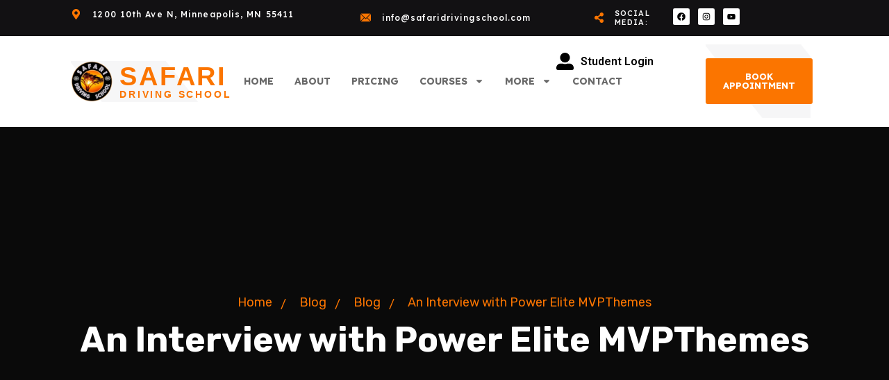

--- FILE ---
content_type: text/html; charset=UTF-8
request_url: https://safaridrivingschool.com/2017/04/11/an-interview-with-power-elite-mvpthemes/
body_size: 26375
content:
<!DOCTYPE html>
<html lang="en-US">
<head>
	<meta charset="UTF-8">
	<meta name="viewport" content="width=device-width, initial-scale=1.0, viewport-fit=cover" />		<title>An Interview with Power Elite MVPThemes &#8211; Safari Driving School</title>
<meta name='robots' content='max-image-preview:large' />
	<style>img:is([sizes="auto" i], [sizes^="auto," i]) { contain-intrinsic-size: 3000px 1500px }</style>
	<link rel='dns-prefetch' href='//fonts.googleapis.com' />
<link rel="alternate" type="application/rss+xml" title="Safari Driving School &raquo; Feed" href="https://safaridrivingschool.com/feed/" />
<link rel="alternate" type="application/rss+xml" title="Safari Driving School &raquo; Comments Feed" href="https://safaridrivingschool.com/comments/feed/" />
<link rel="alternate" type="application/rss+xml" title="Safari Driving School &raquo; An Interview with Power Elite MVPThemes Comments Feed" href="https://safaridrivingschool.com/2017/04/11/an-interview-with-power-elite-mvpthemes/feed/" />
<script type="text/javascript">
/* <![CDATA[ */
window._wpemojiSettings = {"baseUrl":"https:\/\/s.w.org\/images\/core\/emoji\/16.0.1\/72x72\/","ext":".png","svgUrl":"https:\/\/s.w.org\/images\/core\/emoji\/16.0.1\/svg\/","svgExt":".svg","source":{"concatemoji":"https:\/\/safaridrivingschool.com\/wp-includes\/js\/wp-emoji-release.min.js?ver=6.8.3"}};
/*! This file is auto-generated */
!function(s,n){var o,i,e;function c(e){try{var t={supportTests:e,timestamp:(new Date).valueOf()};sessionStorage.setItem(o,JSON.stringify(t))}catch(e){}}function p(e,t,n){e.clearRect(0,0,e.canvas.width,e.canvas.height),e.fillText(t,0,0);var t=new Uint32Array(e.getImageData(0,0,e.canvas.width,e.canvas.height).data),a=(e.clearRect(0,0,e.canvas.width,e.canvas.height),e.fillText(n,0,0),new Uint32Array(e.getImageData(0,0,e.canvas.width,e.canvas.height).data));return t.every(function(e,t){return e===a[t]})}function u(e,t){e.clearRect(0,0,e.canvas.width,e.canvas.height),e.fillText(t,0,0);for(var n=e.getImageData(16,16,1,1),a=0;a<n.data.length;a++)if(0!==n.data[a])return!1;return!0}function f(e,t,n,a){switch(t){case"flag":return n(e,"\ud83c\udff3\ufe0f\u200d\u26a7\ufe0f","\ud83c\udff3\ufe0f\u200b\u26a7\ufe0f")?!1:!n(e,"\ud83c\udde8\ud83c\uddf6","\ud83c\udde8\u200b\ud83c\uddf6")&&!n(e,"\ud83c\udff4\udb40\udc67\udb40\udc62\udb40\udc65\udb40\udc6e\udb40\udc67\udb40\udc7f","\ud83c\udff4\u200b\udb40\udc67\u200b\udb40\udc62\u200b\udb40\udc65\u200b\udb40\udc6e\u200b\udb40\udc67\u200b\udb40\udc7f");case"emoji":return!a(e,"\ud83e\udedf")}return!1}function g(e,t,n,a){var r="undefined"!=typeof WorkerGlobalScope&&self instanceof WorkerGlobalScope?new OffscreenCanvas(300,150):s.createElement("canvas"),o=r.getContext("2d",{willReadFrequently:!0}),i=(o.textBaseline="top",o.font="600 32px Arial",{});return e.forEach(function(e){i[e]=t(o,e,n,a)}),i}function t(e){var t=s.createElement("script");t.src=e,t.defer=!0,s.head.appendChild(t)}"undefined"!=typeof Promise&&(o="wpEmojiSettingsSupports",i=["flag","emoji"],n.supports={everything:!0,everythingExceptFlag:!0},e=new Promise(function(e){s.addEventListener("DOMContentLoaded",e,{once:!0})}),new Promise(function(t){var n=function(){try{var e=JSON.parse(sessionStorage.getItem(o));if("object"==typeof e&&"number"==typeof e.timestamp&&(new Date).valueOf()<e.timestamp+604800&&"object"==typeof e.supportTests)return e.supportTests}catch(e){}return null}();if(!n){if("undefined"!=typeof Worker&&"undefined"!=typeof OffscreenCanvas&&"undefined"!=typeof URL&&URL.createObjectURL&&"undefined"!=typeof Blob)try{var e="postMessage("+g.toString()+"("+[JSON.stringify(i),f.toString(),p.toString(),u.toString()].join(",")+"));",a=new Blob([e],{type:"text/javascript"}),r=new Worker(URL.createObjectURL(a),{name:"wpTestEmojiSupports"});return void(r.onmessage=function(e){c(n=e.data),r.terminate(),t(n)})}catch(e){}c(n=g(i,f,p,u))}t(n)}).then(function(e){for(var t in e)n.supports[t]=e[t],n.supports.everything=n.supports.everything&&n.supports[t],"flag"!==t&&(n.supports.everythingExceptFlag=n.supports.everythingExceptFlag&&n.supports[t]);n.supports.everythingExceptFlag=n.supports.everythingExceptFlag&&!n.supports.flag,n.DOMReady=!1,n.readyCallback=function(){n.DOMReady=!0}}).then(function(){return e}).then(function(){var e;n.supports.everything||(n.readyCallback(),(e=n.source||{}).concatemoji?t(e.concatemoji):e.wpemoji&&e.twemoji&&(t(e.twemoji),t(e.wpemoji)))}))}((window,document),window._wpemojiSettings);
/* ]]> */
</script>
<style id='wp-emoji-styles-inline-css' type='text/css'>

	img.wp-smiley, img.emoji {
		display: inline !important;
		border: none !important;
		box-shadow: none !important;
		height: 1em !important;
		width: 1em !important;
		margin: 0 0.07em !important;
		vertical-align: -0.1em !important;
		background: none !important;
		padding: 0 !important;
	}
</style>
<link rel='stylesheet' id='wp-block-library-css' href='https://safaridrivingschool.com/wp-includes/css/dist/block-library/style.min.css?ver=6.8.3' type='text/css' media='all' />
<style id='classic-theme-styles-inline-css' type='text/css'>
/*! This file is auto-generated */
.wp-block-button__link{color:#fff;background-color:#32373c;border-radius:9999px;box-shadow:none;text-decoration:none;padding:calc(.667em + 2px) calc(1.333em + 2px);font-size:1.125em}.wp-block-file__button{background:#32373c;color:#fff;text-decoration:none}
</style>
<style id='global-styles-inline-css' type='text/css'>
:root{--wp--preset--aspect-ratio--square: 1;--wp--preset--aspect-ratio--4-3: 4/3;--wp--preset--aspect-ratio--3-4: 3/4;--wp--preset--aspect-ratio--3-2: 3/2;--wp--preset--aspect-ratio--2-3: 2/3;--wp--preset--aspect-ratio--16-9: 16/9;--wp--preset--aspect-ratio--9-16: 9/16;--wp--preset--color--black: #000000;--wp--preset--color--cyan-bluish-gray: #abb8c3;--wp--preset--color--white: #ffffff;--wp--preset--color--pale-pink: #f78da7;--wp--preset--color--vivid-red: #cf2e2e;--wp--preset--color--luminous-vivid-orange: #ff6900;--wp--preset--color--luminous-vivid-amber: #fcb900;--wp--preset--color--light-green-cyan: #7bdcb5;--wp--preset--color--vivid-green-cyan: #00d084;--wp--preset--color--pale-cyan-blue: #8ed1fc;--wp--preset--color--vivid-cyan-blue: #0693e3;--wp--preset--color--vivid-purple: #9b51e0;--wp--preset--gradient--vivid-cyan-blue-to-vivid-purple: linear-gradient(135deg,rgba(6,147,227,1) 0%,rgb(155,81,224) 100%);--wp--preset--gradient--light-green-cyan-to-vivid-green-cyan: linear-gradient(135deg,rgb(122,220,180) 0%,rgb(0,208,130) 100%);--wp--preset--gradient--luminous-vivid-amber-to-luminous-vivid-orange: linear-gradient(135deg,rgba(252,185,0,1) 0%,rgba(255,105,0,1) 100%);--wp--preset--gradient--luminous-vivid-orange-to-vivid-red: linear-gradient(135deg,rgba(255,105,0,1) 0%,rgb(207,46,46) 100%);--wp--preset--gradient--very-light-gray-to-cyan-bluish-gray: linear-gradient(135deg,rgb(238,238,238) 0%,rgb(169,184,195) 100%);--wp--preset--gradient--cool-to-warm-spectrum: linear-gradient(135deg,rgb(74,234,220) 0%,rgb(151,120,209) 20%,rgb(207,42,186) 40%,rgb(238,44,130) 60%,rgb(251,105,98) 80%,rgb(254,248,76) 100%);--wp--preset--gradient--blush-light-purple: linear-gradient(135deg,rgb(255,206,236) 0%,rgb(152,150,240) 100%);--wp--preset--gradient--blush-bordeaux: linear-gradient(135deg,rgb(254,205,165) 0%,rgb(254,45,45) 50%,rgb(107,0,62) 100%);--wp--preset--gradient--luminous-dusk: linear-gradient(135deg,rgb(255,203,112) 0%,rgb(199,81,192) 50%,rgb(65,88,208) 100%);--wp--preset--gradient--pale-ocean: linear-gradient(135deg,rgb(255,245,203) 0%,rgb(182,227,212) 50%,rgb(51,167,181) 100%);--wp--preset--gradient--electric-grass: linear-gradient(135deg,rgb(202,248,128) 0%,rgb(113,206,126) 100%);--wp--preset--gradient--midnight: linear-gradient(135deg,rgb(2,3,129) 0%,rgb(40,116,252) 100%);--wp--preset--font-size--small: 13px;--wp--preset--font-size--medium: 20px;--wp--preset--font-size--large: 36px;--wp--preset--font-size--x-large: 42px;--wp--preset--spacing--20: 0.44rem;--wp--preset--spacing--30: 0.67rem;--wp--preset--spacing--40: 1rem;--wp--preset--spacing--50: 1.5rem;--wp--preset--spacing--60: 2.25rem;--wp--preset--spacing--70: 3.38rem;--wp--preset--spacing--80: 5.06rem;--wp--preset--shadow--natural: 6px 6px 9px rgba(0, 0, 0, 0.2);--wp--preset--shadow--deep: 12px 12px 50px rgba(0, 0, 0, 0.4);--wp--preset--shadow--sharp: 6px 6px 0px rgba(0, 0, 0, 0.2);--wp--preset--shadow--outlined: 6px 6px 0px -3px rgba(255, 255, 255, 1), 6px 6px rgba(0, 0, 0, 1);--wp--preset--shadow--crisp: 6px 6px 0px rgba(0, 0, 0, 1);}:where(.is-layout-flex){gap: 0.5em;}:where(.is-layout-grid){gap: 0.5em;}body .is-layout-flex{display: flex;}.is-layout-flex{flex-wrap: wrap;align-items: center;}.is-layout-flex > :is(*, div){margin: 0;}body .is-layout-grid{display: grid;}.is-layout-grid > :is(*, div){margin: 0;}:where(.wp-block-columns.is-layout-flex){gap: 2em;}:where(.wp-block-columns.is-layout-grid){gap: 2em;}:where(.wp-block-post-template.is-layout-flex){gap: 1.25em;}:where(.wp-block-post-template.is-layout-grid){gap: 1.25em;}.has-black-color{color: var(--wp--preset--color--black) !important;}.has-cyan-bluish-gray-color{color: var(--wp--preset--color--cyan-bluish-gray) !important;}.has-white-color{color: var(--wp--preset--color--white) !important;}.has-pale-pink-color{color: var(--wp--preset--color--pale-pink) !important;}.has-vivid-red-color{color: var(--wp--preset--color--vivid-red) !important;}.has-luminous-vivid-orange-color{color: var(--wp--preset--color--luminous-vivid-orange) !important;}.has-luminous-vivid-amber-color{color: var(--wp--preset--color--luminous-vivid-amber) !important;}.has-light-green-cyan-color{color: var(--wp--preset--color--light-green-cyan) !important;}.has-vivid-green-cyan-color{color: var(--wp--preset--color--vivid-green-cyan) !important;}.has-pale-cyan-blue-color{color: var(--wp--preset--color--pale-cyan-blue) !important;}.has-vivid-cyan-blue-color{color: var(--wp--preset--color--vivid-cyan-blue) !important;}.has-vivid-purple-color{color: var(--wp--preset--color--vivid-purple) !important;}.has-black-background-color{background-color: var(--wp--preset--color--black) !important;}.has-cyan-bluish-gray-background-color{background-color: var(--wp--preset--color--cyan-bluish-gray) !important;}.has-white-background-color{background-color: var(--wp--preset--color--white) !important;}.has-pale-pink-background-color{background-color: var(--wp--preset--color--pale-pink) !important;}.has-vivid-red-background-color{background-color: var(--wp--preset--color--vivid-red) !important;}.has-luminous-vivid-orange-background-color{background-color: var(--wp--preset--color--luminous-vivid-orange) !important;}.has-luminous-vivid-amber-background-color{background-color: var(--wp--preset--color--luminous-vivid-amber) !important;}.has-light-green-cyan-background-color{background-color: var(--wp--preset--color--light-green-cyan) !important;}.has-vivid-green-cyan-background-color{background-color: var(--wp--preset--color--vivid-green-cyan) !important;}.has-pale-cyan-blue-background-color{background-color: var(--wp--preset--color--pale-cyan-blue) !important;}.has-vivid-cyan-blue-background-color{background-color: var(--wp--preset--color--vivid-cyan-blue) !important;}.has-vivid-purple-background-color{background-color: var(--wp--preset--color--vivid-purple) !important;}.has-black-border-color{border-color: var(--wp--preset--color--black) !important;}.has-cyan-bluish-gray-border-color{border-color: var(--wp--preset--color--cyan-bluish-gray) !important;}.has-white-border-color{border-color: var(--wp--preset--color--white) !important;}.has-pale-pink-border-color{border-color: var(--wp--preset--color--pale-pink) !important;}.has-vivid-red-border-color{border-color: var(--wp--preset--color--vivid-red) !important;}.has-luminous-vivid-orange-border-color{border-color: var(--wp--preset--color--luminous-vivid-orange) !important;}.has-luminous-vivid-amber-border-color{border-color: var(--wp--preset--color--luminous-vivid-amber) !important;}.has-light-green-cyan-border-color{border-color: var(--wp--preset--color--light-green-cyan) !important;}.has-vivid-green-cyan-border-color{border-color: var(--wp--preset--color--vivid-green-cyan) !important;}.has-pale-cyan-blue-border-color{border-color: var(--wp--preset--color--pale-cyan-blue) !important;}.has-vivid-cyan-blue-border-color{border-color: var(--wp--preset--color--vivid-cyan-blue) !important;}.has-vivid-purple-border-color{border-color: var(--wp--preset--color--vivid-purple) !important;}.has-vivid-cyan-blue-to-vivid-purple-gradient-background{background: var(--wp--preset--gradient--vivid-cyan-blue-to-vivid-purple) !important;}.has-light-green-cyan-to-vivid-green-cyan-gradient-background{background: var(--wp--preset--gradient--light-green-cyan-to-vivid-green-cyan) !important;}.has-luminous-vivid-amber-to-luminous-vivid-orange-gradient-background{background: var(--wp--preset--gradient--luminous-vivid-amber-to-luminous-vivid-orange) !important;}.has-luminous-vivid-orange-to-vivid-red-gradient-background{background: var(--wp--preset--gradient--luminous-vivid-orange-to-vivid-red) !important;}.has-very-light-gray-to-cyan-bluish-gray-gradient-background{background: var(--wp--preset--gradient--very-light-gray-to-cyan-bluish-gray) !important;}.has-cool-to-warm-spectrum-gradient-background{background: var(--wp--preset--gradient--cool-to-warm-spectrum) !important;}.has-blush-light-purple-gradient-background{background: var(--wp--preset--gradient--blush-light-purple) !important;}.has-blush-bordeaux-gradient-background{background: var(--wp--preset--gradient--blush-bordeaux) !important;}.has-luminous-dusk-gradient-background{background: var(--wp--preset--gradient--luminous-dusk) !important;}.has-pale-ocean-gradient-background{background: var(--wp--preset--gradient--pale-ocean) !important;}.has-electric-grass-gradient-background{background: var(--wp--preset--gradient--electric-grass) !important;}.has-midnight-gradient-background{background: var(--wp--preset--gradient--midnight) !important;}.has-small-font-size{font-size: var(--wp--preset--font-size--small) !important;}.has-medium-font-size{font-size: var(--wp--preset--font-size--medium) !important;}.has-large-font-size{font-size: var(--wp--preset--font-size--large) !important;}.has-x-large-font-size{font-size: var(--wp--preset--font-size--x-large) !important;}
:where(.wp-block-post-template.is-layout-flex){gap: 1.25em;}:where(.wp-block-post-template.is-layout-grid){gap: 1.25em;}
:where(.wp-block-columns.is-layout-flex){gap: 2em;}:where(.wp-block-columns.is-layout-grid){gap: 2em;}
:root :where(.wp-block-pullquote){font-size: 1.5em;line-height: 1.6;}
</style>
<link rel='stylesheet' id='contact-form-7-css' href='https://safaridrivingschool.com/wp-content/plugins/contact-form-7/includes/css/styles.css?ver=5.9' type='text/css' media='all' />
<link rel='stylesheet' id='rs-plugin-settings-css' href='https://safaridrivingschool.com/wp-content/plugins/revslider/public/assets/css/rs6.css?ver=6.4.11' type='text/css' media='all' />
<style id='rs-plugin-settings-inline-css' type='text/css'>
#rs-demo-id {}
</style>
<link rel='stylesheet' id='google-font-css' href='https://fonts.googleapis.com/css2?family=Rubik%3Awght%40300%3B400%3B500%3B600%3B700%3B800%3B900&#038;display=swap&#038;ver=1.0' type='text/css' media='all' />
<link rel='stylesheet' id='bootstrap-css' href='https://safaridrivingschool.com/wp-content/themes/sds/drvng/assets/css/bootstrap.css?ver=v4.3.1' type='text/css' media='all' />
<link rel='stylesheet' id='font_awesome-css' href='https://safaridrivingschool.com/wp-content/themes/sds/drvng/assets/css/fontawesome-all.css?ver=1768909680' type='text/css' media='all' />
<link rel='stylesheet' id='animate-css' href='https://safaridrivingschool.com/wp-content/themes/sds/drvng/assets/css/animate.css?ver=1768909680' type='text/css' media='all' />
<link rel='stylesheet' id='custom_animate-css' href='https://safaridrivingschool.com/wp-content/themes/sds/drvng/assets/css/custom-animate.css?ver=1.0' type='text/css' media='all' />
<link rel='stylesheet' id='flaticon-css' href='https://safaridrivingschool.com/wp-content/themes/sds/drvng/assets/css/flaticon.css?ver=1.0' type='text/css' media='all' />
<link rel='stylesheet' id='owl-css' href='https://safaridrivingschool.com/wp-content/themes/sds/drvng/assets/css/owl.css?ver=1.0' type='text/css' media='all' />
<link rel='stylesheet' id='jquery_ui-css' href='https://safaridrivingschool.com/wp-content/themes/sds/drvng/assets/css/jquery-ui.css?ver=1.0' type='text/css' media='all' />
<link rel='stylesheet' id='jquery_fancybox-css' href='https://safaridrivingschool.com/wp-content/themes/sds/drvng/assets/css/jquery.fancybox.min.css?ver=1.0' type='text/css' media='all' />
<link rel='stylesheet' id='bootstrap_select-css' href='https://safaridrivingschool.com/wp-content/themes/sds/drvng/assets/css/botstrap-select.min.css?ver=1.0' type='text/css' media='all' />
<link rel='stylesheet' id='swiper-css' href='https://safaridrivingschool.com/wp-content/plugins/elementor/assets/lib/swiper/v8/css/swiper.min.css?ver=8.4.5' type='text/css' media='all' />
<link rel='stylesheet' id='rtl-css' href='https://safaridrivingschool.com/wp-content/themes/sds/drvng/assets/css/rtl.css?ver=1.0' type='text/css' media='all' />
<link rel='stylesheet' id='elpath-css' href='https://safaridrivingschool.com/wp-content/themes/sds/drvng/assets/css/elpath.css?ver=1.0' type='text/css' media='all' />
<link rel='stylesheet' id='blog-css' href='https://safaridrivingschool.com/wp-content/themes/sds/drvng/assets/css/blog.css?ver=1768909680' type='text/css' media='all' />
<link rel='stylesheet' id='drvng-default-css' href='https://safaridrivingschool.com/wp-content/themes/sds/drvng/assets/css/style.css?ver=1768909680' type='text/css' media='all' />
<link rel='stylesheet' id='responsive-css' href='https://safaridrivingschool.com/wp-content/themes/sds/drvng/assets/css/responsive.css?ver=1768909680' type='text/css' media='all' />
<link rel='stylesheet' id='drvng-css' href='https://safaridrivingschool.com/wp-content/themes/sds/drvng/style.css?ver=1768909680' type='text/css' media='all' />
<link rel='stylesheet' id='drvng-color-css' href='https://safaridrivingschool.com/wp-content/themes/sds/drvng/assets/css/color.css?ver=1768909680' type='text/css' media='all' />
<link rel='stylesheet' id='elementor-lazyload-css' href='https://safaridrivingschool.com/wp-content/plugins/elementor/assets/css/modules/lazyload/frontend.min.css?ver=3.19.4' type='text/css' media='all' />
<link rel='stylesheet' id='elementor-frontend-css' href='https://safaridrivingschool.com/wp-content/plugins/elementor/assets/css/frontend-lite.min.css?ver=3.19.4' type='text/css' media='all' />
<link rel='stylesheet' id='elementor-post-1272-css' href='https://safaridrivingschool.com/wp-content/uploads/elementor/css/post-1272.css?ver=1755156890' type='text/css' media='all' />
<link rel='stylesheet' id='elementor-pro-css' href='https://safaridrivingschool.com/wp-content/plugins/elementor-pro/assets/css/frontend-lite.min.css?ver=3.19.2' type='text/css' media='all' />
<link rel='stylesheet' id='elementor-global-css' href='https://safaridrivingschool.com/wp-content/uploads/elementor/css/global.css?ver=1755156890' type='text/css' media='all' />
<link rel='stylesheet' id='elementor-post-4310-css' href='https://safaridrivingschool.com/wp-content/uploads/elementor/css/post-4310.css?ver=1761546344' type='text/css' media='all' />
<link rel='stylesheet' id='elementor-post-4926-css' href='https://safaridrivingschool.com/wp-content/uploads/elementor/css/post-4926.css?ver=1758702420' type='text/css' media='all' />
<link rel='stylesheet' id='video-conferencing-with-zoom-api-css' href='https://safaridrivingschool.com/wp-content/plugins/video-conferencing-with-zoom-api/assets/public/css/style.min.css?ver=3.8.19' type='text/css' media='all' />
<link rel='stylesheet' id='google-fonts-1-css' href='https://fonts.googleapis.com/css?family=Roboto%3A100%2C100italic%2C200%2C200italic%2C300%2C300italic%2C400%2C400italic%2C500%2C500italic%2C600%2C600italic%2C700%2C700italic%2C800%2C800italic%2C900%2C900italic%7CRoboto+Slab%3A100%2C100italic%2C200%2C200italic%2C300%2C300italic%2C400%2C400italic%2C500%2C500italic%2C600%2C600italic%2C700%2C700italic%2C800%2C800italic%2C900%2C900italic%7CLexend%3A100%2C100italic%2C200%2C200italic%2C300%2C300italic%2C400%2C400italic%2C500%2C500italic%2C600%2C600italic%2C700%2C700italic%2C800%2C800italic%2C900%2C900italic%7CMontserrat%3A100%2C100italic%2C200%2C200italic%2C300%2C300italic%2C400%2C400italic%2C500%2C500italic%2C600%2C600italic%2C700%2C700italic%2C800%2C800italic%2C900%2C900italic%7CPoppins%3A100%2C100italic%2C200%2C200italic%2C300%2C300italic%2C400%2C400italic%2C500%2C500italic%2C600%2C600italic%2C700%2C700italic%2C800%2C800italic%2C900%2C900italic&#038;display=swap&#038;ver=6.8.3' type='text/css' media='all' />
<link rel='stylesheet' id='elementor-icons-shared-0-css' href='https://safaridrivingschool.com/wp-content/plugins/drvngsupport/assets/public/icon/icons.css?ver=6.8.3' type='text/css' media='all' />
<link rel="preconnect" href="https://fonts.gstatic.com/" crossorigin><script type="text/javascript" src="https://safaridrivingschool.com/wp-includes/js/jquery/jquery.min.js?ver=3.7.1" id="jquery-core-js"></script>
<script type="text/javascript" src="https://safaridrivingschool.com/wp-includes/js/jquery/jquery-migrate.min.js?ver=3.4.1" id="jquery-migrate-js"></script>
<script type="text/javascript" src="https://safaridrivingschool.com/wp-content/plugins/revslider/public/assets/js/rbtools.min.js?ver=6.4.8" id="tp-tools-js"></script>
<script type="text/javascript" src="https://safaridrivingschool.com/wp-content/plugins/revslider/public/assets/js/rs6.min.js?ver=6.4.11" id="revmin-js"></script>
<link rel="https://api.w.org/" href="https://safaridrivingschool.com/wp-json/" /><link rel="alternate" title="JSON" type="application/json" href="https://safaridrivingschool.com/wp-json/wp/v2/posts/205" /><link rel="EditURI" type="application/rsd+xml" title="RSD" href="https://safaridrivingschool.com/xmlrpc.php?rsd" />
<meta name="generator" content="WordPress 6.8.3" />
<link rel="canonical" href="https://safaridrivingschool.com/2017/04/11/an-interview-with-power-elite-mvpthemes/" />
<link rel='shortlink' href='https://safaridrivingschool.com/?p=205' />
<link rel="alternate" title="oEmbed (JSON)" type="application/json+oembed" href="https://safaridrivingschool.com/wp-json/oembed/1.0/embed?url=https%3A%2F%2Fsafaridrivingschool.com%2F2017%2F04%2F11%2Fan-interview-with-power-elite-mvpthemes%2F" />
<link rel="alternate" title="oEmbed (XML)" type="text/xml+oembed" href="https://safaridrivingschool.com/wp-json/oembed/1.0/embed?url=https%3A%2F%2Fsafaridrivingschool.com%2F2017%2F04%2F11%2Fan-interview-with-power-elite-mvpthemes%2F&#038;format=xml" />
<style type="text/css">@font-face{font-family:'Open Sans';font-style:normal;font-weight:400;font-display:swap;src:local('Open Sans Regular'), local('OpenSans-Regular'), url('https://cdn.trustindex.io/assets/fonts/opensans/cyrillic-ext.woff2') format('woff2');unicode-range:U+0460-052F, U+1C80-1C88, U+20B4, U+2DE0-2DFF, U+A640-A69F, U+FE2E-FE2F}@font-face{font-family:'Open Sans';font-style:normal;font-weight:400;font-display:swap;src:local('Open Sans Regular'), local('OpenSans-Regular'), url('https://cdn.trustindex.io/assets/fonts/opensans/cyrillic.woff2') format('woff2');unicode-range:U+0400-045F, U+0490-0491, U+04B0-04B1, U+2116}@font-face{font-family:'Open Sans';font-style:normal;font-weight:400;font-display:swap;src:local('Open Sans Regular'), local('OpenSans-Regular'), url('https://cdn.trustindex.io/assets/fonts/opensans/greek-ext.woff2') format('woff2');unicode-range:U+1F00-1FFF}@font-face{font-family:'Open Sans';font-style:normal;font-weight:400;font-display:swap;src:local('Open Sans Regular'), local('OpenSans-Regular'), url('https://cdn.trustindex.io/assets/fonts/opensans/greek.woff2') format('woff2');unicode-range:U+0370-03FF}@font-face{font-family:'Open Sans';font-style:normal;font-weight:400;font-display:swap;src:local('Open Sans Regular'), local('OpenSans-Regular'), url('https://cdn.trustindex.io/assets/fonts/opensans/vietnamese.woff2') format('woff2');unicode-range:U+0102-0103, U+0110-0111, U+0128-0129, U+0168-0169, U+01A0-01A1, U+01AF-01B0, U+1EA0-1EF9, U+20AB}@font-face{font-family:'Open Sans';font-style:normal;font-weight:400;font-display:swap;src:local('Open Sans Regular'), local('OpenSans-Regular'), url('https://cdn.trustindex.io/assets/fonts/opensans/latin-ext.woff2') format('woff2');unicode-range:U+0100-024F, U+0259, U+1E00-1EFF, U+2020, U+20A0-20AB, U+20AD-20CF, U+2113, U+2C60-2C7F, U+A720-A7FF}@font-face{font-family:'Open Sans';font-style:normal;font-weight:400;font-display:swap;src:local('Open Sans Regular'), local('OpenSans-Regular'), url('https://cdn.trustindex.io/assets/fonts/opensans/latin.woff2') format('woff2');unicode-range:U+0000-00FF, U+0131, U+0152-0153, U+02BB-02BC, U+02C6, U+02DA, U+02DC, U+2000-206F, U+2074, U+20AC, U+2122, U+2191, U+2193, U+2212, U+2215, U+FEFF, U+FFFD}@font-face{font-family:'Open Sans';font-style:normal;font-weight:700;font-display:swap;src:local('Open Sans Bold'), local('OpenSans-Bold'), url('https://cdn.trustindex.io/assets/fonts/opensans/cyrillic-ext2.woff2') format('woff2');unicode-range:U+0460-052F, U+1C80-1C88, U+20B4, U+2DE0-2DFF, U+A640-A69F, U+FE2E-FE2F}@font-face{font-family:'Open Sans';font-style:normal;font-weight:700;font-display:swap;src:local('Open Sans Bold'), local('OpenSans-Bold'), url('https://cdn.trustindex.io/assets/fonts/opensans/cyrillic2.woff2') format('woff2');unicode-range:U+0400-045F, U+0490-0491, U+04B0-04B1, U+2116}@font-face{font-family:'Open Sans';font-style:normal;font-weight:700;font-display:swap;src:local('Open Sans Bold'), local('OpenSans-Bold'), url('https://cdn.trustindex.io/assets/fonts/opensans/greek-ext2.woff2') format('woff2');unicode-range:U+1F00-1FFF}@font-face{font-family:'Open Sans';font-style:normal;font-weight:700;font-display:swap;src:local('Open Sans Bold'), local('OpenSans-Bold'), url('https://cdn.trustindex.io/assets/fonts/opensans/greek2.woff2') format('woff2');unicode-range:U+0370-03FF}@font-face{font-family:'Open Sans';font-style:normal;font-weight:700;font-display:swap;src:local('Open Sans Bold'), local('OpenSans-Bold'), url('https://cdn.trustindex.io/assets/fonts/opensans/vietnamese2.woff2') format('woff2');unicode-range:U+0102-0103, U+0110-0111, U+0128-0129, U+0168-0169, U+01A0-01A1, U+01AF-01B0, U+1EA0-1EF9, U+20AB}@font-face{font-family:'Open Sans';font-style:normal;font-weight:700;font-display:swap;src:local('Open Sans Bold'), local('OpenSans-Bold'), url('https://cdn.trustindex.io/assets/fonts/opensans/latin-ext2.woff2') format('woff2');unicode-range:U+0100-024F, U+0259, U+1E00-1EFF, U+2020, U+20A0-20AB, U+20AD-20CF, U+2113, U+2C60-2C7F, U+A720-A7FF}@font-face{font-family:'Open Sans';font-style:normal;font-weight:700;font-display:swap;src:local('Open Sans Bold'), local('OpenSans-Bold'), url('https://cdn.trustindex.io/assets/fonts/opensans/latin2.woff2') format('woff2');unicode-range:U+0000-00FF, U+0131, U+0152-0153, U+02BB-02BC, U+02C6, U+02DA, U+02DC, U+2000-206F, U+2074, U+20AC, U+2122, U+2191, U+2193, U+2212, U+2215, U+FEFF, U+FFFD}.ti-widget.ti-goog{width:100%;display:block;overflow:hidden;text-align:left;direction:ltr;box-sizing:border-box}.ti-widget.ti-goog *{box-sizing:border-box}.ti-widget.ti-goog a{text-decoration:underline !important;color:inherit}.ti-widget.ti-goog a.ti-header{text-decoration:none !important}.ti-widget.ti-goog a[href="#"],.ti-widget.ti-goog a:not([href]){text-decoration:none !important;pointer-events:none}.ti-widget.ti-goog strong,.ti-widget.ti-goog strong *{font-weight:bold !important}.ti-widget.ti-goog .ti-widget-container,.ti-widget.ti-goog .ti-widget-container *{font-family:'Open sans';font-size:14px;line-height:1.4em;-webkit-box-sizing:border-box;-moz-box-sizing:border-box;box-sizing:border-box}.ti-widget.ti-goog .ti-widget-container{color:#000000;margin-bottom:15px}.ti-widget.ti-goog .ti-widget-container .ti-name{font-weight:bold;font-size:15px;overflow:hidden;padding-right:25px;white-space:nowrap;text-overflow:ellipsis;color:#000000;margin-bottom:2px}.ti-widget.ti-goog .ti-widget-container .ti-date{color:#000000;opacity:0.5;font-size:12px !important}.ti-widget.ti-goog .ti-profile-img{margin:0 15px 0 0 !important}.ti-widget.ti-goog .ti-profile-img img{width:40px !important;height:40px !important;padding:0px !important;display:block;border-radius:30px;min-width:initial !important;max-width:initial !important;object-fit:cover;object-position:top}.ti-widget.ti-goog .ti-profile-img-sprite{display:inline-block;float:left;background:white;background-repeat:no-repeat;width:40px;height:40px;border-radius:30px}.ti-widget.ti-goog .ti-profile-details{-webkit-box-flex:1;-ms-flex:1;flex:1;white-space:nowrap;overflow:hidden;text-overflow:ellipsis;text-align:left}.ti-widget.ti-goog .ti-stars{margin-top:3px;white-space:nowrap}.ti-widget.ti-goog .ti-star{width:16px;height:16px;display:inline-block;margin-right:1px;background-size:contain;background-repeat:no-repeat}.ti-widget.ti-goog .ti-star:before,.ti-widget.ti-goog .ti-star:after{content:none !important}.ti-widget.ti-goog .ti-header{display:-ms-flexbox;display:flex;-ms-flex-wrap:nowrap;flex-wrap:nowrap}.ti-widget.ti-goog .ti-header .ti-name{font-size:16px;overflow:visible;text-overflow:initial;white-space:normal;margin-top:0px;margin-top:-3px;padding-right:0px;margin-bottom:5px;color:#000000 !important}.ti-widget.ti-goog .ti-header .ti-star{width:20px;height:20px}.ti-widget.ti-goog .ti-header .ti-star.ti-rating{color:#728EC2;font-weight:bold;display:inline-block;padding-right:5px;position:relative;font-size:16px;top:-2px}.ti-widget.ti-goog .ti-header .ti-profile-img img{width:65px !important;height:65px !important;border-radius:4px}.ti-widget.ti-goog .ti-header .ti-profile-details{padding-top:6px}.ti-widget.ti-goog .ti-header .ti-stars{margin-top:2px}.ti-widget.ti-goog .star-lg .ti-star{width:30px;height:30px}.ti-widget.ti-goog .ti-d-none{display:none !important}.ti-widget.ti-goog.ti-icon-size1 .ti-review-header:after{width:25px;height:25px}.ti-widget.ti-goog.ti-icon-size1 .ti-widget-container .ti-name{padding-left:30px}.ti-widget.ti-goog.ti-icon-size2 .ti-review-header:after{width:30px;height:30px}.ti-widget.ti-goog.ti-icon-size2 .ti-widget-container .ti-name{padding-left:35px}.ti-widget.ti-goog .ti-rating-text,.ti-widget.ti-goog .ti-rating-text strong,.ti-widget.ti-goog .ti-rating-text strong a,.ti-widget.ti-goog .ti-rating-text strong span,.ti-widget.ti-goog .ti-rating-text span strong,.ti-widget.ti-goog .ti-rating-text span,.ti-widget.ti-goog .ti-footer,.ti-widget.ti-goog .ti-footer strong,.ti-widget.ti-goog .ti-footer span,.ti-widget.ti-goog .ti-footer strong a{font-size:14px;color:#000000}.ti-widget.ti-goog .ti-large-logo{display:-ms-flexbox;display:flex;-ms-flex-wrap:wrap;flex-wrap:wrap;height:50px;margin-bottom:0 !important}.ti-widget.ti-goog .ti-large-logo .ti-v-center{-ms-flex-item-align:center !important;align-self:center !important;text-align:center;-ms-flex-preferred-size:0;flex-basis:0;-ms-flex-positive:1;flex-grow:1;max-width:100%}.ti-widget.ti-goog .ti-large-logo img{margin:auto;padding:0 !important;display:block !important;position:relative}.ti-widget.ti-goog .nowrap{white-space:nowrap;display:inline-block;margin:0 2px}.ti-widget.ti-goog .nowrap:first-of-type{margin-left:0}.ti-widget.ti-goog .nowrap:last-of-type{margin-right:0}.ti-widget.ti-goog .ti-reviews-container-wrapper [class$=inner]>.ti-stars{margin-bottom:6px;margin-top:15px}.ti-widget.ti-goog .ti-reviews-container-wrapper{overflow:hidden;display:-ms-flexbox;display:flex;-ms-flex-wrap:nowrap;flex-wrap:nowrap;margin-right:20px;margin-left:20px;padding-top:5px}.ti-widget.ti-goog .ti-col-1 .ti-review-item{-ms-flex:0 0 100%;flex:0 0 100%;max-width:100%}.ti-widget.ti-goog .ti-col-2 .ti-review-item{-ms-flex:0 0 50%;flex:0 0 50%;max-width:50%}.ti-widget.ti-goog .ti-col-3 .ti-review-item{-ms-flex:0 0 33.333333%;flex:0 0 33.333333%;max-width:33.333333%}.ti-widget.ti-goog .ti-col-4 .ti-review-item{-ms-flex:0 0 25%;flex:0 0 25%;max-width:25%}.ti-widget.ti-goog .ti-col-5 .ti-review-item{-ms-flex:0 0 20%;flex:0 0 20%;max-width:20%}.ti-widget.ti-goog .ti-col-6 .ti-review-item{-ms-flex:0 0 16.666666%;flex:0 0 16.666666%;max-width:16.666666%}.ti-widget.ti-goog .ti-reviews-container{position:relative}.ti-widget.ti-goog .ti-read-more{display:none}.ti-widget.ti-goog .ti-review-item{padding:0 8px;transition:transform 300ms ease-out}.ti-widget.ti-goog .ti-review-item [class$=inner]{border-radius:4px}.ti-widget.ti-goog .ti-review-item>[class$=inner]{border-style:solid !important;border-color:#ffffff !important;background:#ffffff !important;border-radius:5px !important;padding:15px !important;margin:0 !important;display:block}.ti-widget.ti-goog .ti-review-item .ti-recommendation .ti-recommendation-icon{position:relative;margin:0 5px;margin-bottom:-3px;text-indent:3px;display:inline-block;width:15px;height:15px}.ti-widget.ti-goog .ti-review-item .ti-recommendation .ti-recommendation-icon:first-child{margin-left:0}.ti-widget.ti-goog .ti-review-item .ti-recommendation .ti-recommendation-title{font-weight:700;font-size:13px !important;opacity:0.8;position:relative;top:-1px}.ti-widget.ti-goog .ti-review-content{line-height:20.3px !important;font-size:14px;display:-webkit-box;-webkit-box-orient:vertical;-webkit-line-clamp:inherit !important;overflow:auto !important;overflow-x:hidden !important;padding-right:10px;scrollbar-color:#8d8d8d #e0e0e0;scrollbar-width:thin}.ti-widget.ti-goog .ti-review-content .ti-stars{margin-bottom:5px}.ti-widget.ti-goog .ti-review-content strong{font-size:inherit;color:inherit}.ti-widget.ti-goog .ti-review-header{display:-ms-flexbox;display:flex;-ms-flex-wrap:nowrap;flex-wrap:nowrap;position:relative}.ti-widget.ti-goog .ti-review-header:after{content:"";display:block;width:20px;height:20px;position:absolute;right:0px;background-repeat:no-repeat;background-position:center center}.ti-widget.ti-goog .ti-highlight{padding:1px 2px;margin:0;box-decoration-break:clone;-webkit-box-decoration-break:clone;border-radius:1px;-webkit-border-radius:1px;-moz-border-radius:1px;background-color:transparent;background-image:linear-gradient(#fbe049, #fbe049);background-size:100% 19px;background-position:bottom;background-repeat:no-repeat;color:#000 !important}@media (max-width:479px){.ti-widget.ti-goog .ti-reviews-container-wrapper{margin-right:0;margin-left:0}.ti-widget.ti-goog .ti-review-item{padding:0}}@media (min-width:480px){.ti-widget.ti-goog .ti-review-item:hover{-webkit-transform:translate(0, -5px);-ms-transform:translate(0, -5px);transform:translate(0, -5px)}}.ti-widget.ti-goog ::-webkit-scrollbar{width:4px;border-radius:3px}.ti-widget.ti-goog ::-webkit-scrollbar-track{background:rgba(85, 85, 85, 0.1)}.ti-widget.ti-goog ::-webkit-scrollbar-thumb{background:rgba(85, 85, 85, 0.6)}.ti-widget.ti-goog ::-webkit-scrollbar-thumb:hover{background:#555}.ti-verified-review{display:inline-block;background:url('https://cdn.trustindex.io/assets/icon/trustindex-verified-icon.svg');background-size:contain;width:15px;height:15px;margin-left:7px;position:relative;z-index:2}.ti-verified-review .ti-verified-tooltip{color:#fff !important;background-color:#3B404B !important;padding:0 10px;border-radius:4px;font-size:11px !important;line-height:22px !important;font-weight:500;display:inline-block;position:absolute;left:0;margin-left:25px;top:-4px;white-space:nowrap;opacity:0;transition:all 0.3s ease-in-out}.ti-verified-review .ti-verified-tooltip:before{width:0;height:0;border-style:solid;border-width:5px 5px 5px 0;border-color:transparent #3B404B transparent transparent;content:"";position:absolute;left:-5px;top:50%;margin-top:-5px}.ti-verified-review:hover .ti-verified-tooltip{opacity:1;margin-left:20px}.ti-recommendation+.ti-verified-review{top:2px}.ti-widget .source-Google .ti-review-header:after{background-image:url("https://cdn.trustindex.io/assets/platform/Google/icon.svg");background-size:100% 100%}.ti-widget .source-Google .ti-star.f{background-image:url("https://cdn.trustindex.io/assets/platform/Google/star/f.svg")}.ti-widget .source-Google .ti-star.e{background-image:url("https://cdn.trustindex.io/assets/platform/Google/star/e.svg")}.ti-widget .source-Google .ti-star.h{background-image:url("https://cdn.trustindex.io/assets/platform/Google/star/h.svg")}.ti-widget .source-Google .ti-large-logo img{width:110px !important;height:35px !important}.ti-widget .source-Google .ti-small-logo img{width:57px !important;height:18px !important;top:2px}.ti-widget .star-lg .ti-star{width:30px;height:30px}.ti-widget .ti-header .ti-star{width:20px;height:20px}.ti-widget.ti-goog.ti-no-logo .ti-review-header:after{background:none !important}.ti-widget.ti-goog.ti-no-stars .ti-review-item .ti-star.f{background-image:url('https://cdn.trustindex.io/assets/platform/Trustindex/star/f.svg') !important}.ti-widget.ti-goog.ti-no-stars .ti-review-item .ti-star.e{background-image:url('https://cdn.trustindex.io/assets/platform/Trustindex/star/e.svg') !important}.ti-widget.ti-goog.ti-no-stars .ti-review-item .ti-star.h{background-image:url('https://cdn.trustindex.io/assets/platform/Trustindex/star/h.svg') !important}.ti-widget.ti-goog{overflow:visible !important}.ti-widget.ti-goog .ti-review-item>.ti-inner{box-shadow:1px 1px 7px 0px rgba(0, 0, 0, 0.15), 0px 0px 2px 0px rgba(0, 0, 0, 0.05);border-top-width:0px !important;border-bottom-width:0px !important;border-left-width:0px !important;border-right-width:0px !important;background-color:white !important;backdrop-filter:blur(0px)}.ti-widget.ti-goog .ti-reviews-container-wrapper{padding-top:13px !important;padding-bottom:8px !important}.ti-widget.ti-goog{overflow:visible !important}.ti-widget.ti-goog .ti-review-content{height:81.2px !important}.ti-widget.ti-goog .ti-widget-container{margin-bottom:0px}.ti-widget.ti-goog .ti-header{display:block;text-align:center;margin-bottom:20px}.ti-widget.ti-goog .ti-header .ti-large-logo{height:unset;margin-bottom:8px !important}.ti-widget.ti-goog .ti-controls{margin-top:-12px;width:100%;position:absolute;height:0px;z-index:1;top:50%}.ti-widget.ti-goog .ti-controls .ti-next,.ti-widget.ti-goog .ti-controls .ti-prev{position:absolute;display:inline-block;width:20px;height:30px;padding-top:20px;padding-bottom:20px;display:block;opacity:1;-webkit-transition:all 200ms ease-out;-moz-transition:all 200ms ease-out;-o-transition:all 200ms ease-out;transition:all 200ms ease-out}.ti-widget.ti-goog .ti-controls .ti-next:hover,.ti-widget.ti-goog .ti-controls .ti-prev:hover{cursor:pointer;-webkit-transform:scale(1.2);-ms-transform:scale(1.2);transform:scale(1.2)}.ti-widget.ti-goog .ti-controls .ti-next:before,.ti-widget.ti-goog .ti-controls .ti-prev:before{content:'';background:#cccccc;width:17px;height:3px;display:block;-webkit-transform:rotate(45deg);-ms-transform:rotate(45deg);transform:rotate(45deg);border-radius:2px;position:absolute}.ti-widget.ti-goog .ti-controls .ti-next:after,.ti-widget.ti-goog .ti-controls .ti-prev:after{content:'';background:#cccccc;width:17px;height:3px;display:block;-webkit-transform:rotate(-45deg);-ms-transform:rotate(-45deg);transform:rotate(-45deg);border-radius:2px;position:absolute}.ti-widget.ti-goog .ti-controls .ti-next{right:2px}.ti-widget.ti-goog .ti-controls .ti-next:after{top:18px;right:0px}.ti-widget.ti-goog .ti-controls .ti-next:before{top:8px;right:0px}.ti-widget.ti-goog .ti-controls .ti-prev{left:2px}.ti-widget.ti-goog .ti-controls .ti-prev:after{top:8px;left:0px}.ti-widget.ti-goog .ti-controls .ti-prev:before{top:18px;left:0px}@media (max-width:479px){.ti-widget.ti-goog .ti-controls{display:none}}.ti-widget.ti-goog .ti-controls-dots{display:none;margin-top:10px;margin-bottom:10px;text-align:center}.ti-widget.ti-goog .ti-controls-dots .dot{display:inline-block;width:10px;height:10px;background:#cccccc;border-radius:20px;padding:4px;cursor:pointer;opacity:0.4}.ti-widget.ti-goog .ti-controls-dots .dot.active,.ti-widget.ti-goog .ti-controls-dots .dot:hover{opacity:1}@media (max-width:479px){.ti-widget.ti-goog .ti-controls-dots{display:block !important}}.ti-clickable-link{cursor:pointer}</style><meta name="generator" content="Elementor 3.19.4; features: e_optimized_assets_loading, e_optimized_css_loading, e_font_icon_svg, additional_custom_breakpoints, block_editor_assets_optimize, e_image_loading_optimization; settings: css_print_method-external, google_font-enabled, font_display-swap">
<style type="text/css">.recentcomments a{display:inline !important;padding:0 !important;margin:0 !important;}</style><meta name="generator" content="Powered by Slider Revolution 6.4.11 - responsive, Mobile-Friendly Slider Plugin for WordPress with comfortable drag and drop interface." />
<link rel="icon" href="https://safaridrivingschool.com/wp-content/uploads/2024/03/elementor/thumbs/SAFARI-DRIVING-LOGO-quvnt9527ky1ezg2nfoqqjqj2nakg24o9ag9xvavsk.png" sizes="32x32" />
<link rel="icon" href="https://safaridrivingschool.com/wp-content/uploads/2024/03/SAFARI-DRIVING-LOGO.png" sizes="192x192" />
<link rel="apple-touch-icon" href="https://safaridrivingschool.com/wp-content/uploads/2024/03/SAFARI-DRIVING-LOGO.png" />
<meta name="msapplication-TileImage" content="https://safaridrivingschool.com/wp-content/uploads/2024/03/SAFARI-DRIVING-LOGO.png" />
<script type="text/javascript">function setREVStartSize(e){
			//window.requestAnimationFrame(function() {				 
				window.RSIW = window.RSIW===undefined ? window.innerWidth : window.RSIW;	
				window.RSIH = window.RSIH===undefined ? window.innerHeight : window.RSIH;	
				try {								
					var pw = document.getElementById(e.c).parentNode.offsetWidth,
						newh;
					pw = pw===0 || isNaN(pw) ? window.RSIW : pw;
					e.tabw = e.tabw===undefined ? 0 : parseInt(e.tabw);
					e.thumbw = e.thumbw===undefined ? 0 : parseInt(e.thumbw);
					e.tabh = e.tabh===undefined ? 0 : parseInt(e.tabh);
					e.thumbh = e.thumbh===undefined ? 0 : parseInt(e.thumbh);
					e.tabhide = e.tabhide===undefined ? 0 : parseInt(e.tabhide);
					e.thumbhide = e.thumbhide===undefined ? 0 : parseInt(e.thumbhide);
					e.mh = e.mh===undefined || e.mh=="" || e.mh==="auto" ? 0 : parseInt(e.mh,0);		
					if(e.layout==="fullscreen" || e.l==="fullscreen") 						
						newh = Math.max(e.mh,window.RSIH);					
					else{					
						e.gw = Array.isArray(e.gw) ? e.gw : [e.gw];
						for (var i in e.rl) if (e.gw[i]===undefined || e.gw[i]===0) e.gw[i] = e.gw[i-1];					
						e.gh = e.el===undefined || e.el==="" || (Array.isArray(e.el) && e.el.length==0)? e.gh : e.el;
						e.gh = Array.isArray(e.gh) ? e.gh : [e.gh];
						for (var i in e.rl) if (e.gh[i]===undefined || e.gh[i]===0) e.gh[i] = e.gh[i-1];
											
						var nl = new Array(e.rl.length),
							ix = 0,						
							sl;					
						e.tabw = e.tabhide>=pw ? 0 : e.tabw;
						e.thumbw = e.thumbhide>=pw ? 0 : e.thumbw;
						e.tabh = e.tabhide>=pw ? 0 : e.tabh;
						e.thumbh = e.thumbhide>=pw ? 0 : e.thumbh;					
						for (var i in e.rl) nl[i] = e.rl[i]<window.RSIW ? 0 : e.rl[i];
						sl = nl[0];									
						for (var i in nl) if (sl>nl[i] && nl[i]>0) { sl = nl[i]; ix=i;}															
						var m = pw>(e.gw[ix]+e.tabw+e.thumbw) ? 1 : (pw-(e.tabw+e.thumbw)) / (e.gw[ix]);					
						newh =  (e.gh[ix] * m) + (e.tabh + e.thumbh);
					}				
					if(window.rs_init_css===undefined) window.rs_init_css = document.head.appendChild(document.createElement("style"));					
					document.getElementById(e.c).height = newh+"px";
					window.rs_init_css.innerHTML += "#"+e.c+"_wrapper { height: "+newh+"px }";				
				} catch(e){
					console.log("Failure at Presize of Slider:" + e)
				}					   
			//});
		  };</script>
<style id="kirki-inline-styles"></style><style id="wpforms-css-vars-root">
				:root {
					--wpforms-field-border-radius: 3px;
--wpforms-field-background-color: #ffffff;
--wpforms-field-border-color: rgba( 0, 0, 0, 0.25 );
--wpforms-field-text-color: rgba( 0, 0, 0, 0.7 );
--wpforms-label-color: rgba( 0, 0, 0, 0.85 );
--wpforms-label-sublabel-color: rgba( 0, 0, 0, 0.55 );
--wpforms-label-error-color: #d63637;
--wpforms-button-border-radius: 3px;
--wpforms-button-background-color: #066aab;
--wpforms-button-text-color: #ffffff;
--wpforms-page-break-color: #066aab;
--wpforms-field-size-input-height: 43px;
--wpforms-field-size-input-spacing: 15px;
--wpforms-field-size-font-size: 16px;
--wpforms-field-size-line-height: 19px;
--wpforms-field-size-padding-h: 14px;
--wpforms-field-size-checkbox-size: 16px;
--wpforms-field-size-sublabel-spacing: 5px;
--wpforms-field-size-icon-size: 1;
--wpforms-label-size-font-size: 16px;
--wpforms-label-size-line-height: 19px;
--wpforms-label-size-sublabel-font-size: 14px;
--wpforms-label-size-sublabel-line-height: 17px;
--wpforms-button-size-font-size: 17px;
--wpforms-button-size-height: 41px;
--wpforms-button-size-padding-h: 15px;
--wpforms-button-size-margin-top: 10px;

				}
			</style></head>
<body class="wp-singular post-template-default single single-post postid-205 single-format-standard wp-custom-logo wp-embed-responsive wp-theme-sdsdrvng e-lazyload elementor-default elementor-kit-1272">
		<div data-elementor-type="header" data-elementor-id="4310" class="elementor elementor-4310 elementor-location-header" data-elementor-post-type="elementor_library">
			<div class="elementor-element elementor-element-21c9050 e-con-full elementor-hidden-mobile elementor-hidden-tablet e-flex e-con e-parent" data-id="21c9050" data-element_type="container" data-settings="{&quot;background_background&quot;:&quot;classic&quot;,&quot;content_width&quot;:&quot;full&quot;,&quot;container_type&quot;:&quot;flex&quot;}" data-core-v316-plus="true">
		<div class="elementor-element elementor-element-34a3599 e-con-full e-flex e-con e-child" data-id="34a3599" data-element_type="container" data-settings="{&quot;content_width&quot;:&quot;full&quot;,&quot;container_type&quot;:&quot;flex&quot;}">
				<div class="elementor-element elementor-element-5ecb469 elementor-position-left elementor-vertical-align-middle elementor-widget__width-initial elementor-view-default elementor-mobile-position-top elementor-widget elementor-widget-icon-box" data-id="5ecb469" data-element_type="widget" data-widget_type="icon-box.default">
				<div class="elementor-widget-container">
			<link rel="stylesheet" href="https://safaridrivingschool.com/wp-content/plugins/elementor/assets/css/widget-icon-box.min.css">		<div class="elementor-icon-box-wrapper">
						<div class="elementor-icon-box-icon">
				<span  class="elementor-icon elementor-animation-">
				<svg aria-hidden="true" class="e-font-icon-svg e-fas-map-marker-alt" viewBox="0 0 384 512" xmlns="http://www.w3.org/2000/svg"><path d="M172.268 501.67C26.97 291.031 0 269.413 0 192 0 85.961 85.961 0 192 0s192 85.961 192 192c0 77.413-26.97 99.031-172.268 309.67-9.535 13.774-29.93 13.773-39.464 0zM192 272c44.183 0 80-35.817 80-80s-35.817-80-80-80-80 35.817-80 80 35.817 80 80 80z"></path></svg>				</span>
			</div>
						<div class="elementor-icon-box-content">
				<h3 class="elementor-icon-box-title">
					<span  >
						1200 10th Ave N, Minneapolis, MN 55411					</span>
				</h3>
							</div>
		</div>
				</div>
				</div>
				</div>
		<div class="elementor-element elementor-element-404e483 e-con-full e-flex e-con e-child" data-id="404e483" data-element_type="container" data-settings="{&quot;content_width&quot;:&quot;full&quot;,&quot;container_type&quot;:&quot;flex&quot;}">
				<div class="elementor-element elementor-element-7fd1ac7 elementor-position-left elementor-vertical-align-middle elementor-widget__width-initial elementor-view-default elementor-mobile-position-top elementor-widget elementor-widget-icon-box" data-id="7fd1ac7" data-element_type="widget" data-widget_type="icon-box.default">
				<div class="elementor-widget-container">
					<div class="elementor-icon-box-wrapper">
						<div class="elementor-icon-box-icon">
				<span  class="elementor-icon elementor-animation-">
				<i aria-hidden="true" class=" flaticon-email"></i>				</span>
			</div>
						<div class="elementor-icon-box-content">
				<h3 class="elementor-icon-box-title">
					<span  >
						info@safaridrivingschool.com					</span>
				</h3>
							</div>
		</div>
				</div>
				</div>
				</div>
		<div class="elementor-element elementor-element-40486d2 e-con-full e-flex e-con e-child" data-id="40486d2" data-element_type="container" data-settings="{&quot;content_width&quot;:&quot;full&quot;,&quot;container_type&quot;:&quot;flex&quot;}">
				<div class="elementor-element elementor-element-59261f6 elementor-position-left elementor-vertical-align-middle elementor-widget__width-initial elementor-view-default elementor-mobile-position-top elementor-widget elementor-widget-icon-box" data-id="59261f6" data-element_type="widget" data-widget_type="icon-box.default">
				<div class="elementor-widget-container">
					<div class="elementor-icon-box-wrapper">
						<div class="elementor-icon-box-icon">
				<span  class="elementor-icon elementor-animation-">
				<svg aria-hidden="true" class="e-font-icon-svg e-fas-share-alt" viewBox="0 0 448 512" xmlns="http://www.w3.org/2000/svg"><path d="M352 320c-22.608 0-43.387 7.819-59.79 20.895l-102.486-64.054a96.551 96.551 0 0 0 0-41.683l102.486-64.054C308.613 184.181 329.392 192 352 192c53.019 0 96-42.981 96-96S405.019 0 352 0s-96 42.981-96 96c0 7.158.79 14.13 2.276 20.841L155.79 180.895C139.387 167.819 118.608 160 96 160c-53.019 0-96 42.981-96 96s42.981 96 96 96c22.608 0 43.387-7.819 59.79-20.895l102.486 64.054A96.301 96.301 0 0 0 256 416c0 53.019 42.981 96 96 96s96-42.981 96-96-42.981-96-96-96z"></path></svg>				</span>
			</div>
						<div class="elementor-icon-box-content">
				<h3 class="elementor-icon-box-title">
					<span  >
						SOCIAL MEDIA:					</span>
				</h3>
							</div>
		</div>
				</div>
				</div>
				<div class="elementor-element elementor-element-7c3d6ac elementor-shape-rounded elementor-grid-0 e-grid-align-center elementor-widget elementor-widget-social-icons" data-id="7c3d6ac" data-element_type="widget" data-widget_type="social-icons.default">
				<div class="elementor-widget-container">
			<style>/*! elementor - v3.19.0 - 28-02-2024 */
.elementor-widget-social-icons.elementor-grid-0 .elementor-widget-container,.elementor-widget-social-icons.elementor-grid-mobile-0 .elementor-widget-container,.elementor-widget-social-icons.elementor-grid-tablet-0 .elementor-widget-container{line-height:1;font-size:0}.elementor-widget-social-icons:not(.elementor-grid-0):not(.elementor-grid-tablet-0):not(.elementor-grid-mobile-0) .elementor-grid{display:inline-grid}.elementor-widget-social-icons .elementor-grid{grid-column-gap:var(--grid-column-gap,5px);grid-row-gap:var(--grid-row-gap,5px);grid-template-columns:var(--grid-template-columns);justify-content:var(--justify-content,center);justify-items:var(--justify-content,center)}.elementor-icon.elementor-social-icon{font-size:var(--icon-size,25px);line-height:var(--icon-size,25px);width:calc(var(--icon-size, 25px) + 2 * var(--icon-padding, .5em));height:calc(var(--icon-size, 25px) + 2 * var(--icon-padding, .5em))}.elementor-social-icon{--e-social-icon-icon-color:#fff;display:inline-flex;background-color:#69727d;align-items:center;justify-content:center;text-align:center;cursor:pointer}.elementor-social-icon i{color:var(--e-social-icon-icon-color)}.elementor-social-icon svg{fill:var(--e-social-icon-icon-color)}.elementor-social-icon:last-child{margin:0}.elementor-social-icon:hover{opacity:.9;color:#fff}.elementor-social-icon-android{background-color:#a4c639}.elementor-social-icon-apple{background-color:#999}.elementor-social-icon-behance{background-color:#1769ff}.elementor-social-icon-bitbucket{background-color:#205081}.elementor-social-icon-codepen{background-color:#000}.elementor-social-icon-delicious{background-color:#39f}.elementor-social-icon-deviantart{background-color:#05cc47}.elementor-social-icon-digg{background-color:#005be2}.elementor-social-icon-dribbble{background-color:#ea4c89}.elementor-social-icon-elementor{background-color:#d30c5c}.elementor-social-icon-envelope{background-color:#ea4335}.elementor-social-icon-facebook,.elementor-social-icon-facebook-f{background-color:#3b5998}.elementor-social-icon-flickr{background-color:#0063dc}.elementor-social-icon-foursquare{background-color:#2d5be3}.elementor-social-icon-free-code-camp,.elementor-social-icon-freecodecamp{background-color:#006400}.elementor-social-icon-github{background-color:#333}.elementor-social-icon-gitlab{background-color:#e24329}.elementor-social-icon-globe{background-color:#69727d}.elementor-social-icon-google-plus,.elementor-social-icon-google-plus-g{background-color:#dd4b39}.elementor-social-icon-houzz{background-color:#7ac142}.elementor-social-icon-instagram{background-color:#262626}.elementor-social-icon-jsfiddle{background-color:#487aa2}.elementor-social-icon-link{background-color:#818a91}.elementor-social-icon-linkedin,.elementor-social-icon-linkedin-in{background-color:#0077b5}.elementor-social-icon-medium{background-color:#00ab6b}.elementor-social-icon-meetup{background-color:#ec1c40}.elementor-social-icon-mixcloud{background-color:#273a4b}.elementor-social-icon-odnoklassniki{background-color:#f4731c}.elementor-social-icon-pinterest{background-color:#bd081c}.elementor-social-icon-product-hunt{background-color:#da552f}.elementor-social-icon-reddit{background-color:#ff4500}.elementor-social-icon-rss{background-color:#f26522}.elementor-social-icon-shopping-cart{background-color:#4caf50}.elementor-social-icon-skype{background-color:#00aff0}.elementor-social-icon-slideshare{background-color:#0077b5}.elementor-social-icon-snapchat{background-color:#fffc00}.elementor-social-icon-soundcloud{background-color:#f80}.elementor-social-icon-spotify{background-color:#2ebd59}.elementor-social-icon-stack-overflow{background-color:#fe7a15}.elementor-social-icon-steam{background-color:#00adee}.elementor-social-icon-stumbleupon{background-color:#eb4924}.elementor-social-icon-telegram{background-color:#2ca5e0}.elementor-social-icon-thumb-tack{background-color:#1aa1d8}.elementor-social-icon-tripadvisor{background-color:#589442}.elementor-social-icon-tumblr{background-color:#35465c}.elementor-social-icon-twitch{background-color:#6441a5}.elementor-social-icon-twitter{background-color:#1da1f2}.elementor-social-icon-viber{background-color:#665cac}.elementor-social-icon-vimeo{background-color:#1ab7ea}.elementor-social-icon-vk{background-color:#45668e}.elementor-social-icon-weibo{background-color:#dd2430}.elementor-social-icon-weixin{background-color:#31a918}.elementor-social-icon-whatsapp{background-color:#25d366}.elementor-social-icon-wordpress{background-color:#21759b}.elementor-social-icon-xing{background-color:#026466}.elementor-social-icon-yelp{background-color:#af0606}.elementor-social-icon-youtube{background-color:#cd201f}.elementor-social-icon-500px{background-color:#0099e5}.elementor-shape-rounded .elementor-icon.elementor-social-icon{border-radius:10%}.elementor-shape-circle .elementor-icon.elementor-social-icon{border-radius:50%}</style>		<div class="elementor-social-icons-wrapper elementor-grid">
							<span class="elementor-grid-item">
					<a class="elementor-icon elementor-social-icon elementor-social-icon-facebook elementor-repeater-item-088f30e" target="_blank">
						<span class="elementor-screen-only">Facebook</span>
						<svg class="e-font-icon-svg e-fab-facebook" viewBox="0 0 512 512" xmlns="http://www.w3.org/2000/svg"><path d="M504 256C504 119 393 8 256 8S8 119 8 256c0 123.78 90.69 226.38 209.25 245V327.69h-63V256h63v-54.64c0-62.15 37-96.48 93.67-96.48 27.14 0 55.52 4.84 55.52 4.84v61h-31.28c-30.8 0-40.41 19.12-40.41 38.73V256h68.78l-11 71.69h-57.78V501C413.31 482.38 504 379.78 504 256z"></path></svg>					</a>
				</span>
							<span class="elementor-grid-item">
					<a class="elementor-icon elementor-social-icon elementor-social-icon-instagram elementor-repeater-item-a6ed69c" target="_blank">
						<span class="elementor-screen-only">Instagram</span>
						<svg class="e-font-icon-svg e-fab-instagram" viewBox="0 0 448 512" xmlns="http://www.w3.org/2000/svg"><path d="M224.1 141c-63.6 0-114.9 51.3-114.9 114.9s51.3 114.9 114.9 114.9S339 319.5 339 255.9 287.7 141 224.1 141zm0 189.6c-41.1 0-74.7-33.5-74.7-74.7s33.5-74.7 74.7-74.7 74.7 33.5 74.7 74.7-33.6 74.7-74.7 74.7zm146.4-194.3c0 14.9-12 26.8-26.8 26.8-14.9 0-26.8-12-26.8-26.8s12-26.8 26.8-26.8 26.8 12 26.8 26.8zm76.1 27.2c-1.7-35.9-9.9-67.7-36.2-93.9-26.2-26.2-58-34.4-93.9-36.2-37-2.1-147.9-2.1-184.9 0-35.8 1.7-67.6 9.9-93.9 36.1s-34.4 58-36.2 93.9c-2.1 37-2.1 147.9 0 184.9 1.7 35.9 9.9 67.7 36.2 93.9s58 34.4 93.9 36.2c37 2.1 147.9 2.1 184.9 0 35.9-1.7 67.7-9.9 93.9-36.2 26.2-26.2 34.4-58 36.2-93.9 2.1-37 2.1-147.8 0-184.8zM398.8 388c-7.8 19.6-22.9 34.7-42.6 42.6-29.5 11.7-99.5 9-132.1 9s-102.7 2.6-132.1-9c-19.6-7.8-34.7-22.9-42.6-42.6-11.7-29.5-9-99.5-9-132.1s-2.6-102.7 9-132.1c7.8-19.6 22.9-34.7 42.6-42.6 29.5-11.7 99.5-9 132.1-9s102.7-2.6 132.1 9c19.6 7.8 34.7 22.9 42.6 42.6 11.7 29.5 9 99.5 9 132.1s2.7 102.7-9 132.1z"></path></svg>					</a>
				</span>
							<span class="elementor-grid-item">
					<a class="elementor-icon elementor-social-icon elementor-social-icon-youtube elementor-repeater-item-516833c" target="_blank">
						<span class="elementor-screen-only">Youtube</span>
						<svg class="e-font-icon-svg e-fab-youtube" viewBox="0 0 576 512" xmlns="http://www.w3.org/2000/svg"><path d="M549.655 124.083c-6.281-23.65-24.787-42.276-48.284-48.597C458.781 64 288 64 288 64S117.22 64 74.629 75.486c-23.497 6.322-42.003 24.947-48.284 48.597-11.412 42.867-11.412 132.305-11.412 132.305s0 89.438 11.412 132.305c6.281 23.65 24.787 41.5 48.284 47.821C117.22 448 288 448 288 448s170.78 0 213.371-11.486c23.497-6.321 42.003-24.171 48.284-47.821 11.412-42.867 11.412-132.305 11.412-132.305s0-89.438-11.412-132.305zm-317.51 213.508V175.185l142.739 81.205-142.739 81.201z"></path></svg>					</a>
				</span>
					</div>
				</div>
				</div>
				</div>
				</div>
		<div class="elementor-element elementor-element-abacd4f e-con-full elementor-hidden-desktop e-flex e-con e-parent" data-id="abacd4f" data-element_type="container" data-settings="{&quot;background_background&quot;:&quot;classic&quot;,&quot;content_width&quot;:&quot;full&quot;,&quot;container_type&quot;:&quot;flex&quot;}" data-core-v316-plus="true">
		<div class="elementor-element elementor-element-e2ca54b e-con-full e-flex e-con e-child" data-id="e2ca54b" data-element_type="container" data-settings="{&quot;content_width&quot;:&quot;full&quot;,&quot;container_type&quot;:&quot;flex&quot;}">
				<div class="elementor-element elementor-element-3ae8a2e elementor-position-left elementor-vertical-align-middle elementor-widget__width-initial elementor-view-default elementor-mobile-position-top elementor-widget elementor-widget-icon-box" data-id="3ae8a2e" data-element_type="widget" data-widget_type="icon-box.default">
				<div class="elementor-widget-container">
					<div class="elementor-icon-box-wrapper">
						<div class="elementor-icon-box-icon">
				<span  class="elementor-icon elementor-animation-">
				<svg aria-hidden="true" class="e-font-icon-svg e-fas-map-marker-alt" viewBox="0 0 384 512" xmlns="http://www.w3.org/2000/svg"><path d="M172.268 501.67C26.97 291.031 0 269.413 0 192 0 85.961 85.961 0 192 0s192 85.961 192 192c0 77.413-26.97 99.031-172.268 309.67-9.535 13.774-29.93 13.773-39.464 0zM192 272c44.183 0 80-35.817 80-80s-35.817-80-80-80-80 35.817-80 80 35.817 80 80 80z"></path></svg>				</span>
			</div>
						<div class="elementor-icon-box-content">
				<h3 class="elementor-icon-box-title">
					<span  >
						1200 10th Ave N, Minneapolis, MN 55411					</span>
				</h3>
							</div>
		</div>
				</div>
				</div>
				</div>
		<div class="elementor-element elementor-element-6a7a7d6 e-con-full e-flex e-con e-child" data-id="6a7a7d6" data-element_type="container" data-settings="{&quot;content_width&quot;:&quot;full&quot;,&quot;container_type&quot;:&quot;flex&quot;}">
				<div class="elementor-element elementor-element-e0862d6 elementor-position-left elementor-vertical-align-middle elementor-widget__width-initial elementor-view-default elementor-mobile-position-top elementor-widget elementor-widget-icon-box" data-id="e0862d6" data-element_type="widget" data-widget_type="icon-box.default">
				<div class="elementor-widget-container">
					<div class="elementor-icon-box-wrapper">
						<div class="elementor-icon-box-icon">
				<span  class="elementor-icon elementor-animation-">
				<i aria-hidden="true" class=" flaticon-email"></i>				</span>
			</div>
						<div class="elementor-icon-box-content">
				<h3 class="elementor-icon-box-title">
					<span  >
						info@safaridrivingschool.com					</span>
				</h3>
							</div>
		</div>
				</div>
				</div>
				</div>
		<div class="elementor-element elementor-element-67a43dd e-con-full e-flex e-con e-child" data-id="67a43dd" data-element_type="container" data-settings="{&quot;content_width&quot;:&quot;full&quot;,&quot;container_type&quot;:&quot;flex&quot;}">
				<div class="elementor-element elementor-element-9cbaaa3 elementor-position-left elementor-vertical-align-middle elementor-widget__width-initial elementor-view-default elementor-mobile-position-top elementor-widget elementor-widget-icon-box" data-id="9cbaaa3" data-element_type="widget" data-widget_type="icon-box.default">
				<div class="elementor-widget-container">
					<div class="elementor-icon-box-wrapper">
						<div class="elementor-icon-box-icon">
				<span  class="elementor-icon elementor-animation-">
				<svg aria-hidden="true" class="e-font-icon-svg e-fas-share-alt" viewBox="0 0 448 512" xmlns="http://www.w3.org/2000/svg"><path d="M352 320c-22.608 0-43.387 7.819-59.79 20.895l-102.486-64.054a96.551 96.551 0 0 0 0-41.683l102.486-64.054C308.613 184.181 329.392 192 352 192c53.019 0 96-42.981 96-96S405.019 0 352 0s-96 42.981-96 96c0 7.158.79 14.13 2.276 20.841L155.79 180.895C139.387 167.819 118.608 160 96 160c-53.019 0-96 42.981-96 96s42.981 96 96 96c22.608 0 43.387-7.819 59.79-20.895l102.486 64.054A96.301 96.301 0 0 0 256 416c0 53.019 42.981 96 96 96s96-42.981 96-96-42.981-96-96-96z"></path></svg>				</span>
			</div>
						<div class="elementor-icon-box-content">
				<h3 class="elementor-icon-box-title">
					<span  >
						SOCIAL MEDIA:					</span>
				</h3>
							</div>
		</div>
				</div>
				</div>
				<div class="elementor-element elementor-element-0f707fe elementor-shape-rounded elementor-grid-0 e-grid-align-center elementor-widget elementor-widget-social-icons" data-id="0f707fe" data-element_type="widget" data-widget_type="social-icons.default">
				<div class="elementor-widget-container">
					<div class="elementor-social-icons-wrapper elementor-grid">
							<span class="elementor-grid-item">
					<a class="elementor-icon elementor-social-icon elementor-social-icon-facebook elementor-repeater-item-088f30e" target="_blank">
						<span class="elementor-screen-only">Facebook</span>
						<svg class="e-font-icon-svg e-fab-facebook" viewBox="0 0 512 512" xmlns="http://www.w3.org/2000/svg"><path d="M504 256C504 119 393 8 256 8S8 119 8 256c0 123.78 90.69 226.38 209.25 245V327.69h-63V256h63v-54.64c0-62.15 37-96.48 93.67-96.48 27.14 0 55.52 4.84 55.52 4.84v61h-31.28c-30.8 0-40.41 19.12-40.41 38.73V256h68.78l-11 71.69h-57.78V501C413.31 482.38 504 379.78 504 256z"></path></svg>					</a>
				</span>
							<span class="elementor-grid-item">
					<a class="elementor-icon elementor-social-icon elementor-social-icon-instagram elementor-repeater-item-a6ed69c" target="_blank">
						<span class="elementor-screen-only">Instagram</span>
						<svg class="e-font-icon-svg e-fab-instagram" viewBox="0 0 448 512" xmlns="http://www.w3.org/2000/svg"><path d="M224.1 141c-63.6 0-114.9 51.3-114.9 114.9s51.3 114.9 114.9 114.9S339 319.5 339 255.9 287.7 141 224.1 141zm0 189.6c-41.1 0-74.7-33.5-74.7-74.7s33.5-74.7 74.7-74.7 74.7 33.5 74.7 74.7-33.6 74.7-74.7 74.7zm146.4-194.3c0 14.9-12 26.8-26.8 26.8-14.9 0-26.8-12-26.8-26.8s12-26.8 26.8-26.8 26.8 12 26.8 26.8zm76.1 27.2c-1.7-35.9-9.9-67.7-36.2-93.9-26.2-26.2-58-34.4-93.9-36.2-37-2.1-147.9-2.1-184.9 0-35.8 1.7-67.6 9.9-93.9 36.1s-34.4 58-36.2 93.9c-2.1 37-2.1 147.9 0 184.9 1.7 35.9 9.9 67.7 36.2 93.9s58 34.4 93.9 36.2c37 2.1 147.9 2.1 184.9 0 35.9-1.7 67.7-9.9 93.9-36.2 26.2-26.2 34.4-58 36.2-93.9 2.1-37 2.1-147.8 0-184.8zM398.8 388c-7.8 19.6-22.9 34.7-42.6 42.6-29.5 11.7-99.5 9-132.1 9s-102.7 2.6-132.1-9c-19.6-7.8-34.7-22.9-42.6-42.6-11.7-29.5-9-99.5-9-132.1s-2.6-102.7 9-132.1c7.8-19.6 22.9-34.7 42.6-42.6 29.5-11.7 99.5-9 132.1-9s102.7-2.6 132.1 9c19.6 7.8 34.7 22.9 42.6 42.6 11.7 29.5 9 99.5 9 132.1s2.7 102.7-9 132.1z"></path></svg>					</a>
				</span>
							<span class="elementor-grid-item">
					<a class="elementor-icon elementor-social-icon elementor-social-icon-youtube elementor-repeater-item-516833c" target="_blank">
						<span class="elementor-screen-only">Youtube</span>
						<svg class="e-font-icon-svg e-fab-youtube" viewBox="0 0 576 512" xmlns="http://www.w3.org/2000/svg"><path d="M549.655 124.083c-6.281-23.65-24.787-42.276-48.284-48.597C458.781 64 288 64 288 64S117.22 64 74.629 75.486c-23.497 6.322-42.003 24.947-48.284 48.597-11.412 42.867-11.412 132.305-11.412 132.305s0 89.438 11.412 132.305c6.281 23.65 24.787 41.5 48.284 47.821C117.22 448 288 448 288 448s170.78 0 213.371-11.486c23.497-6.321 42.003-24.171 48.284-47.821 11.412-42.867 11.412-132.305 11.412-132.305s0-89.438-11.412-132.305zm-317.51 213.508V175.185l142.739 81.205-142.739 81.201z"></path></svg>					</a>
				</span>
					</div>
				</div>
				</div>
				</div>
				</div>
		<div class="elementor-element elementor-element-5a211e5 e-con-full elementor-hidden-mobile elementor-hidden-tablet e-flex e-con e-parent" data-id="5a211e5" data-element_type="container" data-settings="{&quot;content_width&quot;:&quot;full&quot;,&quot;background_background&quot;:&quot;classic&quot;,&quot;sticky_on&quot;:[&quot;desktop&quot;],&quot;sticky&quot;:&quot;top&quot;,&quot;container_type&quot;:&quot;flex&quot;,&quot;sticky_offset&quot;:0,&quot;sticky_effects_offset&quot;:0}" data-core-v316-plus="true">
		<div class="elementor-element elementor-element-4911509 e-con-full e-flex e-con e-child" data-id="4911509" data-element_type="container" data-settings="{&quot;content_width&quot;:&quot;full&quot;,&quot;background_background&quot;:&quot;classic&quot;,&quot;container_type&quot;:&quot;flex&quot;}">
				<div class="elementor-element elementor-element-eacd19f elementor-widget__width-initial elementor-widget elementor-widget-theme-site-logo elementor-widget-image" data-id="eacd19f" data-element_type="widget" data-widget_type="theme-site-logo.default">
				<div class="elementor-widget-container">
			<style>/*! elementor - v3.19.0 - 28-02-2024 */
.elementor-widget-image{text-align:center}.elementor-widget-image a{display:inline-block}.elementor-widget-image a img[src$=".svg"]{width:48px}.elementor-widget-image img{vertical-align:middle;display:inline-block}</style>						<a href="https://safaridrivingschool.com">
			<img width="180" height="180" src="https://safaridrivingschool.com/wp-content/uploads/2024/03/SAFARI-DRIVING-LOGO.png" class="attachment-full size-full wp-image-6854" alt="" srcset="https://safaridrivingschool.com/wp-content/uploads/2024/03/SAFARI-DRIVING-LOGO.png 180w, https://safaridrivingschool.com/wp-content/uploads/2024/03/SAFARI-DRIVING-LOGO-150x150.png 150w, https://safaridrivingschool.com/wp-content/uploads/2024/03/SAFARI-DRIVING-LOGO-80x80.png 80w, https://safaridrivingschool.com/wp-content/uploads/2024/03/elementor/thumbs/SAFARI-DRIVING-LOGO-quvnt952tic97zixuw4bsl5plbedrxqj76qv0kjht4.png 100w, https://safaridrivingschool.com/wp-content/uploads/2024/03/elementor/thumbs/SAFARI-DRIVING-LOGO-quvnt9527ky1ezg2nfoqqjqj2nakg24o9ag9xvavsk.png 50w" sizes="(max-width: 180px) 100vw, 180px" />				</a>
									</div>
				</div>
		<div class="elementor-element elementor-element-0632094 e-con-full e-flex e-con e-child" data-id="0632094" data-element_type="container" data-settings="{&quot;content_width&quot;:&quot;full&quot;,&quot;container_type&quot;:&quot;flex&quot;}">
				<div class="elementor-element elementor-element-7ca1992 elementor-widget__width-initial elementor-widget elementor-widget-heading" data-id="7ca1992" data-element_type="widget" data-widget_type="heading.default">
				<div class="elementor-widget-container">
			<style>/*! elementor - v3.19.0 - 28-02-2024 */
.elementor-heading-title{padding:0;margin:0;line-height:1}.elementor-widget-heading .elementor-heading-title[class*=elementor-size-]>a{color:inherit;font-size:inherit;line-height:inherit}.elementor-widget-heading .elementor-heading-title.elementor-size-small{font-size:15px}.elementor-widget-heading .elementor-heading-title.elementor-size-medium{font-size:19px}.elementor-widget-heading .elementor-heading-title.elementor-size-large{font-size:29px}.elementor-widget-heading .elementor-heading-title.elementor-size-xl{font-size:39px}.elementor-widget-heading .elementor-heading-title.elementor-size-xxl{font-size:59px}</style><h2 class="elementor-heading-title elementor-size-default"><a href="https://safaridrivingschool.com/">SAFARI</a></h2>		</div>
				</div>
				<div class="elementor-element elementor-element-cbbd3f6 elementor-widget__width-initial elementor-widget elementor-widget-heading" data-id="cbbd3f6" data-element_type="widget" data-widget_type="heading.default">
				<div class="elementor-widget-container">
			<h2 class="elementor-heading-title elementor-size-default"><a href="https://safaridrivingschool.com/">DRIVING SCHOOL</a></h2>		</div>
				</div>
				</div>
				<div class="elementor-element elementor-element-cfa9f9a elementor-nav-menu__align-start elementor-widget__width-initial elementor-nav-menu--dropdown-tablet elementor-nav-menu__text-align-aside elementor-nav-menu--toggle elementor-nav-menu--burger elementor-widget elementor-widget-nav-menu" data-id="cfa9f9a" data-element_type="widget" data-settings="{&quot;layout&quot;:&quot;horizontal&quot;,&quot;submenu_icon&quot;:{&quot;value&quot;:&quot;&lt;svg class=\&quot;e-font-icon-svg e-fas-caret-down\&quot; viewBox=\&quot;0 0 320 512\&quot; xmlns=\&quot;http:\/\/www.w3.org\/2000\/svg\&quot;&gt;&lt;path d=\&quot;M31.3 192h257.3c17.8 0 26.7 21.5 14.1 34.1L174.1 354.8c-7.8 7.8-20.5 7.8-28.3 0L17.2 226.1C4.6 213.5 13.5 192 31.3 192z\&quot;&gt;&lt;\/path&gt;&lt;\/svg&gt;&quot;,&quot;library&quot;:&quot;fa-solid&quot;},&quot;toggle&quot;:&quot;burger&quot;}" data-widget_type="nav-menu.default">
				<div class="elementor-widget-container">
			<link rel="stylesheet" href="https://safaridrivingschool.com/wp-content/plugins/elementor-pro/assets/css/widget-nav-menu.min.css">			<nav class="elementor-nav-menu--main elementor-nav-menu__container elementor-nav-menu--layout-horizontal e--pointer-underline e--animation-fade">
				<ul id="menu-1-cfa9f9a" class="elementor-nav-menu"><li class="menu-item menu-item-type-post_type menu-item-object-page menu-item-home menu-item-6395"><a href="https://safaridrivingschool.com/" class="elementor-item">Home</a></li>
<li class="menu-item menu-item-type-post_type menu-item-object-page menu-item-4914"><a href="https://safaridrivingschool.com/about/" class="elementor-item">About</a></li>
<li class="menu-item menu-item-type-post_type menu-item-object-page menu-item-4919"><a href="https://safaridrivingschool.com/pricing/" class="elementor-item">Pricing</a></li>
<li class="menu-item menu-item-type-post_type menu-item-object-page menu-item-has-children menu-item-4916"><a href="https://safaridrivingschool.com/courses/" class="elementor-item">Courses</a>
<ul class="sub-menu elementor-nav-menu--dropdown">
	<li class="menu-item menu-item-type-custom menu-item-object-custom menu-item-4793"><a href="https://safaridrivingschool.com/online-exam-registration/" class="elementor-sub-item">ONLINE EXAM REGISTRATION</a></li>
	<li class="menu-item menu-item-type-custom menu-item-object-custom menu-item-4794"><a href="https://safaridrivingschool.com/online-exam/" class="elementor-sub-item">ONLINE EXAM</a></li>
	<li class="menu-item menu-item-type-custom menu-item-object-custom menu-item-4795"><a href="https://safaridrivingschool.com/online-exam-results/" class="elementor-sub-item">ONLINE EXAM RESULTS</a></li>
</ul>
</li>
<li class="menu-item menu-item-type-custom menu-item-object-custom menu-item-has-children menu-item-4792"><a class="elementor-item">More</a>
<ul class="sub-menu elementor-nav-menu--dropdown">
	<li class="menu-item menu-item-type-post_type menu-item-object-page menu-item-4787"><a href="https://safaridrivingschool.com/home-2/" class="elementor-sub-item">Gallery</a></li>
	<li class="menu-item menu-item-type-post_type menu-item-object-page menu-item-4917"><a href="https://safaridrivingschool.com/faq/" class="elementor-sub-item">Faq</a></li>
	<li class="menu-item menu-item-type-post_type menu-item-object-page menu-item-4921"><a href="https://safaridrivingschool.com/letter-from-bbb/" class="elementor-sub-item">LETTER FROM BBB</a></li>
	<li class="menu-item menu-item-type-post_type menu-item-object-page menu-item-4920"><a href="https://safaridrivingschool.com/students/" class="elementor-sub-item">STUDENTS</a></li>
	<li class="menu-item menu-item-type-custom menu-item-object-custom menu-item-4791"><a href="#" class="elementor-sub-item elementor-item-anchor">Blog</a></li>
</ul>
</li>
<li class="menu-item menu-item-type-post_type menu-item-object-page menu-item-4915"><a href="https://safaridrivingschool.com/contact/" class="elementor-item">Contact</a></li>
</ul>			</nav>
					<div class="elementor-menu-toggle" role="button" tabindex="0" aria-label="Menu Toggle" aria-expanded="false">
			<svg aria-hidden="true" role="presentation" class="elementor-menu-toggle__icon--open e-font-icon-svg e-eicon-menu-bar" viewBox="0 0 1000 1000" xmlns="http://www.w3.org/2000/svg"><path d="M104 333H896C929 333 958 304 958 271S929 208 896 208H104C71 208 42 237 42 271S71 333 104 333ZM104 583H896C929 583 958 554 958 521S929 458 896 458H104C71 458 42 487 42 521S71 583 104 583ZM104 833H896C929 833 958 804 958 771S929 708 896 708H104C71 708 42 737 42 771S71 833 104 833Z"></path></svg><svg aria-hidden="true" role="presentation" class="elementor-menu-toggle__icon--close e-font-icon-svg e-eicon-close" viewBox="0 0 1000 1000" xmlns="http://www.w3.org/2000/svg"><path d="M742 167L500 408 258 167C246 154 233 150 217 150 196 150 179 158 167 167 154 179 150 196 150 212 150 229 154 242 171 254L408 500 167 742C138 771 138 800 167 829 196 858 225 858 254 829L496 587 738 829C750 842 767 846 783 846 800 846 817 842 829 829 842 817 846 804 846 783 846 767 842 750 829 737L588 500 833 258C863 229 863 200 833 171 804 137 775 137 742 167Z"></path></svg>			<span class="elementor-screen-only">Menu</span>
		</div>
					<nav class="elementor-nav-menu--dropdown elementor-nav-menu__container" aria-hidden="true">
				<ul id="menu-2-cfa9f9a" class="elementor-nav-menu"><li class="menu-item menu-item-type-post_type menu-item-object-page menu-item-home menu-item-6395"><a href="https://safaridrivingschool.com/" class="elementor-item" tabindex="-1">Home</a></li>
<li class="menu-item menu-item-type-post_type menu-item-object-page menu-item-4914"><a href="https://safaridrivingschool.com/about/" class="elementor-item" tabindex="-1">About</a></li>
<li class="menu-item menu-item-type-post_type menu-item-object-page menu-item-4919"><a href="https://safaridrivingschool.com/pricing/" class="elementor-item" tabindex="-1">Pricing</a></li>
<li class="menu-item menu-item-type-post_type menu-item-object-page menu-item-has-children menu-item-4916"><a href="https://safaridrivingschool.com/courses/" class="elementor-item" tabindex="-1">Courses</a>
<ul class="sub-menu elementor-nav-menu--dropdown">
	<li class="menu-item menu-item-type-custom menu-item-object-custom menu-item-4793"><a href="https://safaridrivingschool.com/online-exam-registration/" class="elementor-sub-item" tabindex="-1">ONLINE EXAM REGISTRATION</a></li>
	<li class="menu-item menu-item-type-custom menu-item-object-custom menu-item-4794"><a href="https://safaridrivingschool.com/online-exam/" class="elementor-sub-item" tabindex="-1">ONLINE EXAM</a></li>
	<li class="menu-item menu-item-type-custom menu-item-object-custom menu-item-4795"><a href="https://safaridrivingschool.com/online-exam-results/" class="elementor-sub-item" tabindex="-1">ONLINE EXAM RESULTS</a></li>
</ul>
</li>
<li class="menu-item menu-item-type-custom menu-item-object-custom menu-item-has-children menu-item-4792"><a class="elementor-item" tabindex="-1">More</a>
<ul class="sub-menu elementor-nav-menu--dropdown">
	<li class="menu-item menu-item-type-post_type menu-item-object-page menu-item-4787"><a href="https://safaridrivingschool.com/home-2/" class="elementor-sub-item" tabindex="-1">Gallery</a></li>
	<li class="menu-item menu-item-type-post_type menu-item-object-page menu-item-4917"><a href="https://safaridrivingschool.com/faq/" class="elementor-sub-item" tabindex="-1">Faq</a></li>
	<li class="menu-item menu-item-type-post_type menu-item-object-page menu-item-4921"><a href="https://safaridrivingschool.com/letter-from-bbb/" class="elementor-sub-item" tabindex="-1">LETTER FROM BBB</a></li>
	<li class="menu-item menu-item-type-post_type menu-item-object-page menu-item-4920"><a href="https://safaridrivingschool.com/students/" class="elementor-sub-item" tabindex="-1">STUDENTS</a></li>
	<li class="menu-item menu-item-type-custom menu-item-object-custom menu-item-4791"><a href="#" class="elementor-sub-item elementor-item-anchor" tabindex="-1">Blog</a></li>
</ul>
</li>
<li class="menu-item menu-item-type-post_type menu-item-object-page menu-item-4915"><a href="https://safaridrivingschool.com/contact/" class="elementor-item" tabindex="-1">Contact</a></li>
</ul>			</nav>
				</div>
				</div>
				</div>
		<div class="elementor-element elementor-element-51992d3 e-con-full e-flex e-con e-child" data-id="51992d3" data-element_type="container" data-settings="{&quot;content_width&quot;:&quot;full&quot;,&quot;background_background&quot;:&quot;classic&quot;,&quot;container_type&quot;:&quot;flex&quot;}">
				<div class="elementor-element elementor-element-dc7bef9 elementor-hidden-desktop elementor-view-default elementor-widget elementor-widget-icon" data-id="dc7bef9" data-element_type="widget" data-widget_type="icon.default">
				<div class="elementor-widget-container">
					<div class="elementor-icon-wrapper">
			<div class="elementor-icon">
			<svg aria-hidden="true" class="e-font-icon-svg e-fas-stream" viewBox="0 0 512 512" xmlns="http://www.w3.org/2000/svg"><path d="M16 128h416c8.84 0 16-7.16 16-16V48c0-8.84-7.16-16-16-16H16C7.16 32 0 39.16 0 48v64c0 8.84 7.16 16 16 16zm480 80H80c-8.84 0-16 7.16-16 16v64c0 8.84 7.16 16 16 16h416c8.84 0 16-7.16 16-16v-64c0-8.84-7.16-16-16-16zm-64 176H16c-8.84 0-16 7.16-16 16v64c0 8.84 7.16 16 16 16h416c8.84 0 16-7.16 16-16v-64c0-8.84-7.16-16-16-16z"></path></svg>			</div>
		</div>
				</div>
				</div>
				<div class="elementor-element elementor-element-4a893e4 elementor-position-left elementor-vertical-align-middle elementor-view-default elementor-mobile-position-top elementor-widget elementor-widget-icon-box" data-id="4a893e4" data-element_type="widget" data-widget_type="icon-box.default">
				<div class="elementor-widget-container">
					<div class="elementor-icon-box-wrapper">
						<div class="elementor-icon-box-icon">
				<a href="https://www.teachsafe.com/safari-driving-school-l--l--c/account/login" class="elementor-icon elementor-animation-" tabindex="-1">
				<svg aria-hidden="true" class="e-font-icon-svg e-fas-user-alt" viewBox="0 0 512 512" xmlns="http://www.w3.org/2000/svg"><path d="M256 288c79.5 0 144-64.5 144-144S335.5 0 256 0 112 64.5 112 144s64.5 144 144 144zm128 32h-55.1c-22.2 10.2-46.9 16-72.9 16s-50.6-5.8-72.9-16H128C57.3 320 0 377.3 0 448v16c0 26.5 21.5 48 48 48h416c26.5 0 48-21.5 48-48v-16c0-70.7-57.3-128-128-128z"></path></svg>				</a>
			</div>
						<div class="elementor-icon-box-content">
				<h3 class="elementor-icon-box-title">
					<a href="https://www.teachsafe.com/safari-driving-school-l--l--c/account/login" >
						Student Login					</a>
				</h3>
							</div>
		</div>
				</div>
				</div>
				</div>
		<div class="elementor-element elementor-element-72dc422 e-con-full e-flex e-con e-child" data-id="72dc422" data-element_type="container" data-settings="{&quot;content_width&quot;:&quot;full&quot;,&quot;background_background&quot;:&quot;classic&quot;,&quot;container_type&quot;:&quot;flex&quot;}">
				<div class="elementor-element elementor-element-b3c47c3 elementor-align-right elementor-hidden-mobile elementor-widget elementor-widget-button" data-id="b3c47c3" data-element_type="widget" data-widget_type="button.default">
				<div class="elementor-widget-container">
					<div class="elementor-button-wrapper">
			<a class="elementor-button elementor-button-link elementor-size-sm" href="https://safaridrivingschool.com/enquiry/">
						<span class="elementor-button-content-wrapper">
						<span class="elementor-button-text">BOOK APPOINTMENT</span>
		</span>
					</a>
		</div>
				</div>
				</div>
				</div>
				</div>
		<div class="elementor-element elementor-element-b63cd46 e-con-full elementor-hidden-desktop e-flex e-con e-parent" data-id="b63cd46" data-element_type="container" data-settings="{&quot;content_width&quot;:&quot;full&quot;,&quot;background_background&quot;:&quot;classic&quot;,&quot;container_type&quot;:&quot;flex&quot;}" data-core-v316-plus="true">
		<div class="elementor-element elementor-element-47d17e0 e-con-full e-flex e-con e-child" data-id="47d17e0" data-element_type="container" data-settings="{&quot;content_width&quot;:&quot;full&quot;,&quot;container_type&quot;:&quot;flex&quot;}">
				<div class="elementor-element elementor-element-5ca7afa elementor-widget-mobile__width-initial elementor-widget elementor-widget-theme-site-logo elementor-widget-image" data-id="5ca7afa" data-element_type="widget" data-widget_type="theme-site-logo.default">
				<div class="elementor-widget-container">
									<a href="https://safaridrivingschool.com">
			<img width="180" height="180" src="https://safaridrivingschool.com/wp-content/uploads/2024/03/SAFARI-DRIVING-LOGO.png" class="attachment-full size-full wp-image-6854" alt="" srcset="https://safaridrivingschool.com/wp-content/uploads/2024/03/SAFARI-DRIVING-LOGO.png 180w, https://safaridrivingschool.com/wp-content/uploads/2024/03/SAFARI-DRIVING-LOGO-150x150.png 150w, https://safaridrivingschool.com/wp-content/uploads/2024/03/SAFARI-DRIVING-LOGO-80x80.png 80w, https://safaridrivingschool.com/wp-content/uploads/2024/03/elementor/thumbs/SAFARI-DRIVING-LOGO-quvnt952tic97zixuw4bsl5plbedrxqj76qv0kjht4.png 100w, https://safaridrivingschool.com/wp-content/uploads/2024/03/elementor/thumbs/SAFARI-DRIVING-LOGO-quvnt9527ky1ezg2nfoqqjqj2nakg24o9ag9xvavsk.png 50w" sizes="(max-width: 180px) 100vw, 180px" />				</a>
									</div>
				</div>
				</div>
		<div class="elementor-element elementor-element-900f2d0 e-con-full e-flex e-con e-child" data-id="900f2d0" data-element_type="container" data-settings="{&quot;content_width&quot;:&quot;full&quot;,&quot;container_type&quot;:&quot;flex&quot;}">
				<div class="elementor-element elementor-element-ead9608 elementor-widget__width-initial elementor-widget elementor-widget-heading" data-id="ead9608" data-element_type="widget" data-widget_type="heading.default">
				<div class="elementor-widget-container">
			<h2 class="elementor-heading-title elementor-size-default">SAFARI</h2>		</div>
				</div>
				<div class="elementor-element elementor-element-26bd590 elementor-widget__width-initial elementor-widget elementor-widget-heading" data-id="26bd590" data-element_type="widget" data-widget_type="heading.default">
				<div class="elementor-widget-container">
			<h2 class="elementor-heading-title elementor-size-default">DRIVING SCHOOL</h2>		</div>
				</div>
				</div>
		<div class="elementor-element elementor-element-cd5c877 e-con-full e-flex e-con e-child" data-id="cd5c877" data-element_type="container" data-settings="{&quot;content_width&quot;:&quot;full&quot;,&quot;container_type&quot;:&quot;flex&quot;}">
				<div class="elementor-element elementor-element-95acad8 elementor-nav-menu__align-end elementor-widget__width-initial elementor-widget-mobile__width-inherit elementor-nav-menu--dropdown-tablet elementor-nav-menu__text-align-aside elementor-nav-menu--toggle elementor-nav-menu--burger elementor-widget elementor-widget-nav-menu" data-id="95acad8" data-element_type="widget" data-settings="{&quot;layout&quot;:&quot;horizontal&quot;,&quot;submenu_icon&quot;:{&quot;value&quot;:&quot;&lt;svg class=\&quot;e-font-icon-svg e-fas-caret-down\&quot; viewBox=\&quot;0 0 320 512\&quot; xmlns=\&quot;http:\/\/www.w3.org\/2000\/svg\&quot;&gt;&lt;path d=\&quot;M31.3 192h257.3c17.8 0 26.7 21.5 14.1 34.1L174.1 354.8c-7.8 7.8-20.5 7.8-28.3 0L17.2 226.1C4.6 213.5 13.5 192 31.3 192z\&quot;&gt;&lt;\/path&gt;&lt;\/svg&gt;&quot;,&quot;library&quot;:&quot;fa-solid&quot;},&quot;toggle&quot;:&quot;burger&quot;}" data-widget_type="nav-menu.default">
				<div class="elementor-widget-container">
						<nav class="elementor-nav-menu--main elementor-nav-menu__container elementor-nav-menu--layout-horizontal e--pointer-underline e--animation-fade">
				<ul id="menu-1-95acad8" class="elementor-nav-menu"><li class="menu-item menu-item-type-post_type menu-item-object-page menu-item-home menu-item-6395"><a href="https://safaridrivingschool.com/" class="elementor-item">Home</a></li>
<li class="menu-item menu-item-type-post_type menu-item-object-page menu-item-4914"><a href="https://safaridrivingschool.com/about/" class="elementor-item">About</a></li>
<li class="menu-item menu-item-type-post_type menu-item-object-page menu-item-4919"><a href="https://safaridrivingschool.com/pricing/" class="elementor-item">Pricing</a></li>
<li class="menu-item menu-item-type-post_type menu-item-object-page menu-item-has-children menu-item-4916"><a href="https://safaridrivingschool.com/courses/" class="elementor-item">Courses</a>
<ul class="sub-menu elementor-nav-menu--dropdown">
	<li class="menu-item menu-item-type-custom menu-item-object-custom menu-item-4793"><a href="https://safaridrivingschool.com/online-exam-registration/" class="elementor-sub-item">ONLINE EXAM REGISTRATION</a></li>
	<li class="menu-item menu-item-type-custom menu-item-object-custom menu-item-4794"><a href="https://safaridrivingschool.com/online-exam/" class="elementor-sub-item">ONLINE EXAM</a></li>
	<li class="menu-item menu-item-type-custom menu-item-object-custom menu-item-4795"><a href="https://safaridrivingschool.com/online-exam-results/" class="elementor-sub-item">ONLINE EXAM RESULTS</a></li>
</ul>
</li>
<li class="menu-item menu-item-type-custom menu-item-object-custom menu-item-has-children menu-item-4792"><a class="elementor-item">More</a>
<ul class="sub-menu elementor-nav-menu--dropdown">
	<li class="menu-item menu-item-type-post_type menu-item-object-page menu-item-4787"><a href="https://safaridrivingschool.com/home-2/" class="elementor-sub-item">Gallery</a></li>
	<li class="menu-item menu-item-type-post_type menu-item-object-page menu-item-4917"><a href="https://safaridrivingschool.com/faq/" class="elementor-sub-item">Faq</a></li>
	<li class="menu-item menu-item-type-post_type menu-item-object-page menu-item-4921"><a href="https://safaridrivingschool.com/letter-from-bbb/" class="elementor-sub-item">LETTER FROM BBB</a></li>
	<li class="menu-item menu-item-type-post_type menu-item-object-page menu-item-4920"><a href="https://safaridrivingschool.com/students/" class="elementor-sub-item">STUDENTS</a></li>
	<li class="menu-item menu-item-type-custom menu-item-object-custom menu-item-4791"><a href="#" class="elementor-sub-item elementor-item-anchor">Blog</a></li>
</ul>
</li>
<li class="menu-item menu-item-type-post_type menu-item-object-page menu-item-4915"><a href="https://safaridrivingschool.com/contact/" class="elementor-item">Contact</a></li>
</ul>			</nav>
					<div class="elementor-menu-toggle" role="button" tabindex="0" aria-label="Menu Toggle" aria-expanded="false">
			<svg aria-hidden="true" role="presentation" class="elementor-menu-toggle__icon--open e-font-icon-svg e-eicon-menu-bar" viewBox="0 0 1000 1000" xmlns="http://www.w3.org/2000/svg"><path d="M104 333H896C929 333 958 304 958 271S929 208 896 208H104C71 208 42 237 42 271S71 333 104 333ZM104 583H896C929 583 958 554 958 521S929 458 896 458H104C71 458 42 487 42 521S71 583 104 583ZM104 833H896C929 833 958 804 958 771S929 708 896 708H104C71 708 42 737 42 771S71 833 104 833Z"></path></svg><svg aria-hidden="true" role="presentation" class="elementor-menu-toggle__icon--close e-font-icon-svg e-eicon-close" viewBox="0 0 1000 1000" xmlns="http://www.w3.org/2000/svg"><path d="M742 167L500 408 258 167C246 154 233 150 217 150 196 150 179 158 167 167 154 179 150 196 150 212 150 229 154 242 171 254L408 500 167 742C138 771 138 800 167 829 196 858 225 858 254 829L496 587 738 829C750 842 767 846 783 846 800 846 817 842 829 829 842 817 846 804 846 783 846 767 842 750 829 737L588 500 833 258C863 229 863 200 833 171 804 137 775 137 742 167Z"></path></svg>			<span class="elementor-screen-only">Menu</span>
		</div>
					<nav class="elementor-nav-menu--dropdown elementor-nav-menu__container" aria-hidden="true">
				<ul id="menu-2-95acad8" class="elementor-nav-menu"><li class="menu-item menu-item-type-post_type menu-item-object-page menu-item-home menu-item-6395"><a href="https://safaridrivingschool.com/" class="elementor-item" tabindex="-1">Home</a></li>
<li class="menu-item menu-item-type-post_type menu-item-object-page menu-item-4914"><a href="https://safaridrivingschool.com/about/" class="elementor-item" tabindex="-1">About</a></li>
<li class="menu-item menu-item-type-post_type menu-item-object-page menu-item-4919"><a href="https://safaridrivingschool.com/pricing/" class="elementor-item" tabindex="-1">Pricing</a></li>
<li class="menu-item menu-item-type-post_type menu-item-object-page menu-item-has-children menu-item-4916"><a href="https://safaridrivingschool.com/courses/" class="elementor-item" tabindex="-1">Courses</a>
<ul class="sub-menu elementor-nav-menu--dropdown">
	<li class="menu-item menu-item-type-custom menu-item-object-custom menu-item-4793"><a href="https://safaridrivingschool.com/online-exam-registration/" class="elementor-sub-item" tabindex="-1">ONLINE EXAM REGISTRATION</a></li>
	<li class="menu-item menu-item-type-custom menu-item-object-custom menu-item-4794"><a href="https://safaridrivingschool.com/online-exam/" class="elementor-sub-item" tabindex="-1">ONLINE EXAM</a></li>
	<li class="menu-item menu-item-type-custom menu-item-object-custom menu-item-4795"><a href="https://safaridrivingschool.com/online-exam-results/" class="elementor-sub-item" tabindex="-1">ONLINE EXAM RESULTS</a></li>
</ul>
</li>
<li class="menu-item menu-item-type-custom menu-item-object-custom menu-item-has-children menu-item-4792"><a class="elementor-item" tabindex="-1">More</a>
<ul class="sub-menu elementor-nav-menu--dropdown">
	<li class="menu-item menu-item-type-post_type menu-item-object-page menu-item-4787"><a href="https://safaridrivingschool.com/home-2/" class="elementor-sub-item" tabindex="-1">Gallery</a></li>
	<li class="menu-item menu-item-type-post_type menu-item-object-page menu-item-4917"><a href="https://safaridrivingschool.com/faq/" class="elementor-sub-item" tabindex="-1">Faq</a></li>
	<li class="menu-item menu-item-type-post_type menu-item-object-page menu-item-4921"><a href="https://safaridrivingschool.com/letter-from-bbb/" class="elementor-sub-item" tabindex="-1">LETTER FROM BBB</a></li>
	<li class="menu-item menu-item-type-post_type menu-item-object-page menu-item-4920"><a href="https://safaridrivingschool.com/students/" class="elementor-sub-item" tabindex="-1">STUDENTS</a></li>
	<li class="menu-item menu-item-type-custom menu-item-object-custom menu-item-4791"><a href="#" class="elementor-sub-item elementor-item-anchor" tabindex="-1">Blog</a></li>
</ul>
</li>
<li class="menu-item menu-item-type-post_type menu-item-object-page menu-item-4915"><a href="https://safaridrivingschool.com/contact/" class="elementor-item" tabindex="-1">Contact</a></li>
</ul>			</nav>
				</div>
				</div>
				</div>
				</div>
		<div class="elementor-element elementor-element-8f6aa23 e-con-full elementor-hidden-mobile elementor-hidden-tablet elementor-hidden-desktop e-flex e-con e-parent" data-id="8f6aa23" data-element_type="container" data-settings="{&quot;content_width&quot;:&quot;full&quot;,&quot;background_background&quot;:&quot;classic&quot;,&quot;sticky&quot;:&quot;top&quot;,&quot;sticky_on&quot;:[&quot;desktop&quot;],&quot;container_type&quot;:&quot;flex&quot;,&quot;sticky_offset&quot;:0,&quot;sticky_effects_offset&quot;:0}" data-core-v316-plus="true">
		<div class="elementor-element elementor-element-dc0da8e e-con-full e-flex e-con e-child" data-id="dc0da8e" data-element_type="container" data-settings="{&quot;content_width&quot;:&quot;full&quot;,&quot;container_type&quot;:&quot;flex&quot;}">
				<div class="elementor-element elementor-element-d508714 elementor-nav-menu__align-start elementor-widget__width-initial elementor-nav-menu--dropdown-tablet elementor-nav-menu__text-align-aside elementor-nav-menu--toggle elementor-nav-menu--burger elementor-widget elementor-widget-nav-menu" data-id="d508714" data-element_type="widget" data-settings="{&quot;layout&quot;:&quot;horizontal&quot;,&quot;submenu_icon&quot;:{&quot;value&quot;:&quot;&lt;svg class=\&quot;e-font-icon-svg e-fas-caret-down\&quot; viewBox=\&quot;0 0 320 512\&quot; xmlns=\&quot;http:\/\/www.w3.org\/2000\/svg\&quot;&gt;&lt;path d=\&quot;M31.3 192h257.3c17.8 0 26.7 21.5 14.1 34.1L174.1 354.8c-7.8 7.8-20.5 7.8-28.3 0L17.2 226.1C4.6 213.5 13.5 192 31.3 192z\&quot;&gt;&lt;\/path&gt;&lt;\/svg&gt;&quot;,&quot;library&quot;:&quot;fa-solid&quot;},&quot;toggle&quot;:&quot;burger&quot;}" data-widget_type="nav-menu.default">
				<div class="elementor-widget-container">
						<nav class="elementor-nav-menu--main elementor-nav-menu__container elementor-nav-menu--layout-horizontal e--pointer-underline e--animation-fade">
				<ul id="menu-1-d508714" class="elementor-nav-menu"><li class="menu-item menu-item-type-post_type menu-item-object-page menu-item-home menu-item-6395"><a href="https://safaridrivingschool.com/" class="elementor-item">Home</a></li>
<li class="menu-item menu-item-type-post_type menu-item-object-page menu-item-4914"><a href="https://safaridrivingschool.com/about/" class="elementor-item">About</a></li>
<li class="menu-item menu-item-type-post_type menu-item-object-page menu-item-4919"><a href="https://safaridrivingschool.com/pricing/" class="elementor-item">Pricing</a></li>
<li class="menu-item menu-item-type-post_type menu-item-object-page menu-item-has-children menu-item-4916"><a href="https://safaridrivingschool.com/courses/" class="elementor-item">Courses</a>
<ul class="sub-menu elementor-nav-menu--dropdown">
	<li class="menu-item menu-item-type-custom menu-item-object-custom menu-item-4793"><a href="https://safaridrivingschool.com/online-exam-registration/" class="elementor-sub-item">ONLINE EXAM REGISTRATION</a></li>
	<li class="menu-item menu-item-type-custom menu-item-object-custom menu-item-4794"><a href="https://safaridrivingschool.com/online-exam/" class="elementor-sub-item">ONLINE EXAM</a></li>
	<li class="menu-item menu-item-type-custom menu-item-object-custom menu-item-4795"><a href="https://safaridrivingschool.com/online-exam-results/" class="elementor-sub-item">ONLINE EXAM RESULTS</a></li>
</ul>
</li>
<li class="menu-item menu-item-type-custom menu-item-object-custom menu-item-has-children menu-item-4792"><a class="elementor-item">More</a>
<ul class="sub-menu elementor-nav-menu--dropdown">
	<li class="menu-item menu-item-type-post_type menu-item-object-page menu-item-4787"><a href="https://safaridrivingschool.com/home-2/" class="elementor-sub-item">Gallery</a></li>
	<li class="menu-item menu-item-type-post_type menu-item-object-page menu-item-4917"><a href="https://safaridrivingschool.com/faq/" class="elementor-sub-item">Faq</a></li>
	<li class="menu-item menu-item-type-post_type menu-item-object-page menu-item-4921"><a href="https://safaridrivingschool.com/letter-from-bbb/" class="elementor-sub-item">LETTER FROM BBB</a></li>
	<li class="menu-item menu-item-type-post_type menu-item-object-page menu-item-4920"><a href="https://safaridrivingschool.com/students/" class="elementor-sub-item">STUDENTS</a></li>
	<li class="menu-item menu-item-type-custom menu-item-object-custom menu-item-4791"><a href="#" class="elementor-sub-item elementor-item-anchor">Blog</a></li>
</ul>
</li>
<li class="menu-item menu-item-type-post_type menu-item-object-page menu-item-4915"><a href="https://safaridrivingschool.com/contact/" class="elementor-item">Contact</a></li>
</ul>			</nav>
					<div class="elementor-menu-toggle" role="button" tabindex="0" aria-label="Menu Toggle" aria-expanded="false">
			<svg aria-hidden="true" role="presentation" class="elementor-menu-toggle__icon--open e-font-icon-svg e-eicon-menu-bar" viewBox="0 0 1000 1000" xmlns="http://www.w3.org/2000/svg"><path d="M104 333H896C929 333 958 304 958 271S929 208 896 208H104C71 208 42 237 42 271S71 333 104 333ZM104 583H896C929 583 958 554 958 521S929 458 896 458H104C71 458 42 487 42 521S71 583 104 583ZM104 833H896C929 833 958 804 958 771S929 708 896 708H104C71 708 42 737 42 771S71 833 104 833Z"></path></svg><svg aria-hidden="true" role="presentation" class="elementor-menu-toggle__icon--close e-font-icon-svg e-eicon-close" viewBox="0 0 1000 1000" xmlns="http://www.w3.org/2000/svg"><path d="M742 167L500 408 258 167C246 154 233 150 217 150 196 150 179 158 167 167 154 179 150 196 150 212 150 229 154 242 171 254L408 500 167 742C138 771 138 800 167 829 196 858 225 858 254 829L496 587 738 829C750 842 767 846 783 846 800 846 817 842 829 829 842 817 846 804 846 783 846 767 842 750 829 737L588 500 833 258C863 229 863 200 833 171 804 137 775 137 742 167Z"></path></svg>			<span class="elementor-screen-only">Menu</span>
		</div>
					<nav class="elementor-nav-menu--dropdown elementor-nav-menu__container" aria-hidden="true">
				<ul id="menu-2-d508714" class="elementor-nav-menu"><li class="menu-item menu-item-type-post_type menu-item-object-page menu-item-home menu-item-6395"><a href="https://safaridrivingschool.com/" class="elementor-item" tabindex="-1">Home</a></li>
<li class="menu-item menu-item-type-post_type menu-item-object-page menu-item-4914"><a href="https://safaridrivingschool.com/about/" class="elementor-item" tabindex="-1">About</a></li>
<li class="menu-item menu-item-type-post_type menu-item-object-page menu-item-4919"><a href="https://safaridrivingschool.com/pricing/" class="elementor-item" tabindex="-1">Pricing</a></li>
<li class="menu-item menu-item-type-post_type menu-item-object-page menu-item-has-children menu-item-4916"><a href="https://safaridrivingschool.com/courses/" class="elementor-item" tabindex="-1">Courses</a>
<ul class="sub-menu elementor-nav-menu--dropdown">
	<li class="menu-item menu-item-type-custom menu-item-object-custom menu-item-4793"><a href="https://safaridrivingschool.com/online-exam-registration/" class="elementor-sub-item" tabindex="-1">ONLINE EXAM REGISTRATION</a></li>
	<li class="menu-item menu-item-type-custom menu-item-object-custom menu-item-4794"><a href="https://safaridrivingschool.com/online-exam/" class="elementor-sub-item" tabindex="-1">ONLINE EXAM</a></li>
	<li class="menu-item menu-item-type-custom menu-item-object-custom menu-item-4795"><a href="https://safaridrivingschool.com/online-exam-results/" class="elementor-sub-item" tabindex="-1">ONLINE EXAM RESULTS</a></li>
</ul>
</li>
<li class="menu-item menu-item-type-custom menu-item-object-custom menu-item-has-children menu-item-4792"><a class="elementor-item" tabindex="-1">More</a>
<ul class="sub-menu elementor-nav-menu--dropdown">
	<li class="menu-item menu-item-type-post_type menu-item-object-page menu-item-4787"><a href="https://safaridrivingschool.com/home-2/" class="elementor-sub-item" tabindex="-1">Gallery</a></li>
	<li class="menu-item menu-item-type-post_type menu-item-object-page menu-item-4917"><a href="https://safaridrivingschool.com/faq/" class="elementor-sub-item" tabindex="-1">Faq</a></li>
	<li class="menu-item menu-item-type-post_type menu-item-object-page menu-item-4921"><a href="https://safaridrivingschool.com/letter-from-bbb/" class="elementor-sub-item" tabindex="-1">LETTER FROM BBB</a></li>
	<li class="menu-item menu-item-type-post_type menu-item-object-page menu-item-4920"><a href="https://safaridrivingschool.com/students/" class="elementor-sub-item" tabindex="-1">STUDENTS</a></li>
	<li class="menu-item menu-item-type-custom menu-item-object-custom menu-item-4791"><a href="#" class="elementor-sub-item elementor-item-anchor" tabindex="-1">Blog</a></li>
</ul>
</li>
<li class="menu-item menu-item-type-post_type menu-item-object-page menu-item-4915"><a href="https://safaridrivingschool.com/contact/" class="elementor-item" tabindex="-1">Contact</a></li>
</ul>			</nav>
				</div>
				</div>
				</div>
		<div class="elementor-element elementor-element-2030e8d e-con-full e-flex e-con e-child" data-id="2030e8d" data-element_type="container" data-settings="{&quot;content_width&quot;:&quot;full&quot;,&quot;container_type&quot;:&quot;flex&quot;}">
				<div class="elementor-element elementor-element-f3e29dd elementor-align-center elementor-hidden-mobile elementor-widget__width-initial elementor-widget elementor-widget-button" data-id="f3e29dd" data-element_type="widget" data-widget_type="button.default">
				<div class="elementor-widget-container">
					<div class="elementor-button-wrapper">
			<a class="elementor-button elementor-button-link elementor-size-sm" href="https://safaridrivingschool.com/enquiry/">
						<span class="elementor-button-content-wrapper">
						<span class="elementor-button-icon elementor-align-icon-left">
				<i aria-hidden="true" class="icon icon-user-login"></i>			</span>
						<span class="elementor-button-text">STUDENT LOGIN</span>
		</span>
					</a>
		</div>
				</div>
				</div>
				</div>
				</div>
				</div>
		
<!--Page Title-->

<section class="page-title" style="background-image: url()">
    <div class="auto-container">
        <div class="content-box">
            <div class="content-wrapper">
                                        <ul class="bread-crumb">
                            <!-- Breadcrumb NavXT 7.3.0 -->
<li class="home"><span property="itemListElement" typeof="ListItem"><a property="item" typeof="WebPage" title="Go to Safari Driving School." href="https://safaridrivingschool.com" class="home" ><span property="name">Home</span></a><meta property="position" content="1"></span></li>
<li class="post-root post post-post"><span property="itemListElement" typeof="ListItem"><a property="item" typeof="WebPage" title="Go to Blog." href="https://safaridrivingschool.com/blog/" class="post-root post post-post" ><span property="name">Blog</span></a><meta property="position" content="2"></span></li>
<li class="taxonomy category"><span property="itemListElement" typeof="ListItem"><a property="item" typeof="WebPage" title="Go to the Blog Category archives." href="https://safaridrivingschool.com/category/blog/" class="taxonomy category" ><span property="name">Blog</span></a><meta property="position" content="3"></span></li>
<li class="post post-post current-item"><span property="itemListElement" typeof="ListItem"><span property="name" class="post post-post current-item">An Interview with Power Elite MVPThemes</span><meta property="url" content="https://safaridrivingschool.com/2017/04/11/an-interview-with-power-elite-mvpthemes/"><meta property="position" content="4"></span></li>
                        </ul>
                                        <div class="title">
                    <h1>An Interview with Power Elite MVPThemes</h1>                </div>
            </div>
        </div>
    </div>
</section>


<!--Sidebar Page Container-->
<div class="sidebar-page-container">
	<div class="auto-container">
		<div class="row clearfix">
			<!--Content Side-->
			<div class="content-side col-lg-8 col-md-12 col-sm-12">
				<!--Blog Single-->
				<div class="blog-single">
					<!-- single news Block -->
					

<div id="post-205" class="news-block-three blog-single-post post-205 post type-post status-publish format-standard hentry category-blog category-motorbicles"">
    <div class="inner-box">
        <div class="image">
                    </div>
        <div class="content">
            <ul class="post-meta">
                <li><i class="far fa-clock"></i>  <time class="entry-date published" datetime="2017-04-11T11:45:49+00:00">April 11, 2017</time> </li>
                <li><i class="far fa-user"></i> By admin</li>
            </ul>
            <h4>An Interview with Power Elite MVPThemes</h4>
            <div class="text">
                <p>Although the surface of Antarctica is almost completely white, a field of green and brown algae clings to the underside of the sea ice around the frozen continent.</p>
<p>Previously, this underwater forest of algae was accessible only to marine creatures or specially trained divers. But now, researchers are using pioneering drones to scout out and map the miles of algae mats.</p>
<p>The Antarctic algae begin growing in early spring and rely on the small amount of sunlight that penetrates the ice to survive. They play a key role in the Antarctic food chain by supplying food for krill and other tiny animals.</p>
<blockquote><p>with a radiometer that measures how much light each clump of algae absorbs. Based on the measurements, scientists can predict the total amount of algae growing under the ice.</p></blockquote>
<p>The diving drones are 8.2 feet (2.5 meters) long and are shaped like torpedoes. The devices are deployed from holes that the researchers cut into the thick ice using an oil burner and a steam drill. The carefully carved holes also happen to be an ideal entry point for hunting seals, and sometimes, the researchers have to share their space with seals and sea lions that crowd around the heaters set up to keep the holes from icing over.</p>
<p>Algae growing on the bottom of sea ice absorb light at different wavelengths. Each torpedo-shaped drone is equipped with a radiometer that measures how much light each clump of algae absorbs. Based on the measurements, scientists can predict the total amount of algae growing under the ice.</p>
            </div>
        </div>
            </div>
</div>

<!--Author Box-->
	<div class="comments-area">
		<div class="group-title">
			<h3>No Comments</h3>
		</div>
		<ol class="comment-list">
					</ol>

			</div>
	<!--End Comments Area-->

		<!-- Comment Form -->
	<div class="comment-form">
			<div id="respond" class="comment-respond">
		<div class="group-title"><h3>Leave a comment <small><a rel="nofollow" id="cancel-comment-reply-link" href="/2017/04/11/an-interview-with-power-elite-mvpthemes/#respond" style="display:none;">Cancel reply</a></small></h3></div><form action="https://safaridrivingschool.com/wp-comments-post.php" method="post" id="commentform" class="row clearfix"><p class="comment-notes"><span id="email-notes">Your email address will not be published.</span> <span class="required-field-message">Required fields are marked <span class="required">*</span></span></p>
<div class="form-group col-lg-6 col-md-6 col-sm-12">
	<input type="text" name="author" placeholder="Your Name *" required>
</div>
<div class="form-group col-lg-6 col-md-6 col-sm-12">
<input type="email" name="email" placeholder="Email *" required>
</div>
<div class="form-group col-lg-12 col-md-12 col-sm-12">
<textarea class="darma" name="comment" placeholder="Add Comment"></textarea>
</div>
<div class="form-group form-check">
	<input class="form-check-input" type="checkbox" value="" id="wp-comment-cookies-consent" name="wp-comment-cookies-consent">
	<label class="form-check-label" for="wp-comment-cookies-consent">Save my name, email, and website in this browser for the next time I comment.</label>
</div>

<p class="form-submit"><div class="form-group col-lg-6 col-md-6 col-sm-12">
<button class="theme-btn btn-style-one" type="submit" name="submit-form"><span class="btn-title">Post comment</span></button>
</div> <input type='hidden' name='comment_post_ID' value='205' id='comment_post_ID' />
<input type='hidden' name='comment_parent' id='comment_parent' value='0' />
</p></form>	</div><!-- #respond -->
		
	</div>
					
				</div>
			</div>
			<!--Sidebar Side-->
							<div class="sidebar-side blog-sidebar right-sidebar col-lg-4 col-md-8 col-sm-12">
					<aside class="sidebar">
						<div id="search-2" class="widget widget_search"><form role="search" method="get" class="search-form" action="https://safaridrivingschool.com/">
	<div class="form-group">
		<input type="search" class="search-field" name="s" value="" placeholder="Search Blog" required>
		<button type="submit"><span class="icon fa fa-search"></span></button>
	</div>
</form></div>
		<div id="recent-posts-2" class="widget widget_recent_entries">
		<h4 class="widget_title">Recent Posts</h4>
		<ul>
											<li>
					<a href="https://safaridrivingschool.com/2024/02/18/how-to-drive-a-manual-car/">How To Drive A Manual Car – A Quick Guide</a>
									</li>
											<li>
					<a href="https://safaridrivingschool.com/2023/05/11/how-to-fit-driving-lessons-into-your-busy-schedule/">How To Fit Driving Lessons Into Your Busy Schedule</a>
									</li>
											<li>
					<a href="https://safaridrivingschool.com/2023/05/11/how-to-park-a-car-a-comprehensive-guide/">How To Park A Car: A Comprehensive Guide</a>
									</li>
											<li>
					<a href="https://safaridrivingschool.com/2022/03/19/safe-driving-is-only-achieved-by-time-spent/">Safe Driving is Only Achieved by Time Spent</a>
									</li>
											<li>
					<a href="https://safaridrivingschool.com/2022/03/11/hello-world-2-2/">Hello world!</a>
									</li>
					</ul>

		</div><div id="recent-comments-2" class="widget widget_recent_comments"><h4 class="widget_title">Recent Comments</h4><ul id="recentcomments"><li class="recentcomments"><span class="comment-author-link"><a href="https://wordpress.org/" class="url" rel="ugc external nofollow">A WordPress Commenter</a></span> on <a href="https://safaridrivingschool.com/2024/02/18/how-to-drive-a-manual-car/#comment-116">How To Drive A Manual Car – A Quick Guide</a></li><li class="recentcomments"><span class="comment-author-link"><a href="http://html.tonatheme.com/wp/drvng" class="url" rel="ugc external nofollow">admin</a></span> on <a href="https://safaridrivingschool.com/2022/03/19/safe-driving-is-only-achieved-by-time-spent/#comment-118">Safe Driving is Only Achieved by Time Spent</a></li><li class="recentcomments"><span class="comment-author-link"><a href="http://html.tonatheme.com/wp/drvng" class="url" rel="ugc external nofollow">admin</a></span> on <a href="https://safaridrivingschool.com/2022/03/19/safe-driving-is-only-achieved-by-time-spent/#comment-117">Safe Driving is Only Achieved by Time Spent</a></li><li class="recentcomments"><span class="comment-author-link"><a href="https://wordpress.org/" class="url" rel="ugc external nofollow">A WordPress Commenter</a></span> on <a href="https://safaridrivingschool.com/2022/03/11/hello-world-2-2/#comment-119">Hello world!</a></li></ul></div><div id="archives-2" class="widget widget_archive"><h4 class="widget_title">Archives</h4>
			<ul>
					<li><a href='https://safaridrivingschool.com/2024/02/'>February 2024</a></li>
	<li><a href='https://safaridrivingschool.com/2023/05/'>May 2023</a></li>
	<li><a href='https://safaridrivingschool.com/2022/03/'>March 2022</a></li>
	<li><a href='https://safaridrivingschool.com/2018/02/'>February 2018</a></li>
	<li><a href='https://safaridrivingschool.com/2017/04/'>April 2017</a></li>
			</ul>

			</div><div id="categories-2" class="widget widget_categories"><h4 class="widget_title">Categories</h4>
			<ul>
					<li class="cat-item cat-item-4"><a href="https://safaridrivingschool.com/category/auto/">Auto</a>
</li>
	<li class="cat-item cat-item-3"><a href="https://safaridrivingschool.com/category/blog/">Blog</a>
</li>
	<li class="cat-item cat-item-5"><a href="https://safaridrivingschool.com/category/courses/">Courses</a>
</li>
	<li class="cat-item cat-item-7"><a href="https://safaridrivingschool.com/category/driving/">Driving</a>
</li>
	<li class="cat-item cat-item-18"><a href="https://safaridrivingschool.com/category/driving-lessons/">Driving Lessons</a>
</li>
	<li class="cat-item cat-item-8"><a href="https://safaridrivingschool.com/category/instructors/">Instructors</a>
</li>
	<li class="cat-item cat-item-6"><a href="https://safaridrivingschool.com/category/motorbicles/">Motorbicles</a>
</li>
	<li class="cat-item cat-item-19"><a href="https://safaridrivingschool.com/category/private-driving/">Private Driving</a>
</li>
	<li class="cat-item cat-item-20"><a href="https://safaridrivingschool.com/category/safety/">Safety</a>
</li>
	<li class="cat-item cat-item-1"><a href="https://safaridrivingschool.com/category/uncategorized/">Uncategorized</a>
</li>
			</ul>

			</div><div id="meta-2" class="widget widget_meta"><h4 class="widget_title">Meta</h4>
		<ul>
						<li><a href="https://safaridrivingschool.com/wp-login.php">Log in</a></li>
			<li><a href="https://safaridrivingschool.com/feed/">Entries feed</a></li>
			<li><a href="https://safaridrivingschool.com/comments/feed/">Comments feed</a></li>

			<li><a href="https://wordpress.org/">WordPress.org</a></li>
		</ul>

		</div>					</aside>
				</div>
						</div>
	</div>
</div>
		<div data-elementor-type="footer" data-elementor-id="4926" class="elementor elementor-4926 elementor-location-footer" data-elementor-post-type="elementor_library">
			<div class="elementor-element elementor-element-07cfdbe e-con-full e-flex e-con e-parent" data-id="07cfdbe" data-element_type="container" data-settings="{&quot;content_width&quot;:&quot;full&quot;,&quot;background_background&quot;:&quot;classic&quot;,&quot;container_type&quot;:&quot;flex&quot;}" data-core-v316-plus="true">
		<div class="elementor-element elementor-element-8785911 e-con-full e-flex e-con e-child" data-id="8785911" data-element_type="container" data-settings="{&quot;content_width&quot;:&quot;full&quot;,&quot;container_type&quot;:&quot;flex&quot;}">
		<div class="elementor-element elementor-element-71471aa e-con-full e-flex e-con e-child" data-id="71471aa" data-element_type="container" data-settings="{&quot;content_width&quot;:&quot;full&quot;,&quot;container_type&quot;:&quot;flex&quot;}">
		<div class="elementor-element elementor-element-c50eac5 e-con-full e-flex e-con e-child" data-id="c50eac5" data-element_type="container" data-settings="{&quot;content_width&quot;:&quot;full&quot;,&quot;container_type&quot;:&quot;flex&quot;}">
		<div class="elementor-element elementor-element-161925e e-con-full e-flex e-con e-child" data-id="161925e" data-element_type="container" data-settings="{&quot;content_width&quot;:&quot;full&quot;,&quot;container_type&quot;:&quot;flex&quot;}">
				<div class="elementor-element elementor-element-002db17 elementor-widget__width-initial elementor-widget elementor-widget-theme-site-logo elementor-widget-image" data-id="002db17" data-element_type="widget" data-widget_type="theme-site-logo.default">
				<div class="elementor-widget-container">
									<a href="https://safaridrivingschool.com">
			<img width="150" height="150" src="https://safaridrivingschool.com/wp-content/uploads/2024/03/SAFARI-DRIVING-LOGO-150x150.png" class="attachment-thumbnail size-thumbnail wp-image-6854" alt="" srcset="https://safaridrivingschool.com/wp-content/uploads/2024/03/SAFARI-DRIVING-LOGO-150x150.png 150w, https://safaridrivingschool.com/wp-content/uploads/2024/03/SAFARI-DRIVING-LOGO-80x80.png 80w, https://safaridrivingschool.com/wp-content/uploads/2024/03/elementor/thumbs/SAFARI-DRIVING-LOGO-quvnt952tic97zixuw4bsl5plbedrxqj76qv0kjht4.png 100w, https://safaridrivingschool.com/wp-content/uploads/2024/03/elementor/thumbs/SAFARI-DRIVING-LOGO-quvnt9527ky1ezg2nfoqqjqj2nakg24o9ag9xvavsk.png 50w, https://safaridrivingschool.com/wp-content/uploads/2024/03/SAFARI-DRIVING-LOGO.png 180w" sizes="(max-width: 150px) 100vw, 150px" />				</a>
									</div>
				</div>
				</div>
		<div class="elementor-element elementor-element-75b00fb e-con-full e-flex e-con e-child" data-id="75b00fb" data-element_type="container" data-settings="{&quot;content_width&quot;:&quot;full&quot;,&quot;container_type&quot;:&quot;flex&quot;}">
				<div class="elementor-element elementor-element-de0e5ea elementor-widget__width-initial elementor-widget elementor-widget-heading" data-id="de0e5ea" data-element_type="widget" data-widget_type="heading.default">
				<div class="elementor-widget-container">
			<h2 class="elementor-heading-title elementor-size-default">SAFARI</h2>		</div>
				</div>
				<div class="elementor-element elementor-element-8540ecc elementor-widget__width-initial elementor-widget elementor-widget-heading" data-id="8540ecc" data-element_type="widget" data-widget_type="heading.default">
				<div class="elementor-widget-container">
			<h2 class="elementor-heading-title elementor-size-default">DRIVING SCHOOL</h2>		</div>
				</div>
				</div>
				</div>
				</div>
				<div class="elementor-element elementor-element-22cf962 elementor-widget elementor-widget-text-editor" data-id="22cf962" data-element_type="widget" data-widget_type="text-editor.default">
				<div class="elementor-widget-container">
			<style>/*! elementor - v3.19.0 - 28-02-2024 */
.elementor-widget-text-editor.elementor-drop-cap-view-stacked .elementor-drop-cap{background-color:#69727d;color:#fff}.elementor-widget-text-editor.elementor-drop-cap-view-framed .elementor-drop-cap{color:#69727d;border:3px solid;background-color:transparent}.elementor-widget-text-editor:not(.elementor-drop-cap-view-default) .elementor-drop-cap{margin-top:8px}.elementor-widget-text-editor:not(.elementor-drop-cap-view-default) .elementor-drop-cap-letter{width:1em;height:1em}.elementor-widget-text-editor .elementor-drop-cap{float:left;text-align:center;line-height:1;font-size:50px}.elementor-widget-text-editor .elementor-drop-cap-letter{display:inline-block}</style>				<p class="elementor-heading-title elementor-size-default">We help students to pass test test &amp; get a license on the first try</p>						</div>
				</div>
				<div class="elementor-element elementor-element-6878727 elementor-shape-circle elementor-widget__width-inherit e-grid-align-mobile-left e-grid-align-left elementor-grid-0 elementor-widget elementor-widget-social-icons" data-id="6878727" data-element_type="widget" data-widget_type="social-icons.default">
				<div class="elementor-widget-container">
					<div class="elementor-social-icons-wrapper elementor-grid">
							<span class="elementor-grid-item">
					<a class="elementor-icon elementor-social-icon elementor-social-icon-facebook elementor-repeater-item-2a96d29" target="_blank">
						<span class="elementor-screen-only">Facebook</span>
						<svg class="e-font-icon-svg e-fab-facebook" viewBox="0 0 512 512" xmlns="http://www.w3.org/2000/svg"><path d="M504 256C504 119 393 8 256 8S8 119 8 256c0 123.78 90.69 226.38 209.25 245V327.69h-63V256h63v-54.64c0-62.15 37-96.48 93.67-96.48 27.14 0 55.52 4.84 55.52 4.84v61h-31.28c-30.8 0-40.41 19.12-40.41 38.73V256h68.78l-11 71.69h-57.78V501C413.31 482.38 504 379.78 504 256z"></path></svg>					</a>
				</span>
							<span class="elementor-grid-item">
					<a class="elementor-icon elementor-social-icon elementor-social-icon-twitter elementor-repeater-item-89e0f27" target="_blank">
						<span class="elementor-screen-only">Twitter</span>
						<svg class="e-font-icon-svg e-fab-twitter" viewBox="0 0 512 512" xmlns="http://www.w3.org/2000/svg"><path d="M459.37 151.716c.325 4.548.325 9.097.325 13.645 0 138.72-105.583 298.558-298.558 298.558-59.452 0-114.68-17.219-161.137-47.106 8.447.974 16.568 1.299 25.34 1.299 49.055 0 94.213-16.568 130.274-44.832-46.132-.975-84.792-31.188-98.112-72.772 6.498.974 12.995 1.624 19.818 1.624 9.421 0 18.843-1.3 27.614-3.573-48.081-9.747-84.143-51.98-84.143-102.985v-1.299c13.969 7.797 30.214 12.67 47.431 13.319-28.264-18.843-46.781-51.005-46.781-87.391 0-19.492 5.197-37.36 14.294-52.954 51.655 63.675 129.3 105.258 216.365 109.807-1.624-7.797-2.599-15.918-2.599-24.04 0-57.828 46.782-104.934 104.934-104.934 30.213 0 57.502 12.67 76.67 33.137 23.715-4.548 46.456-13.32 66.599-25.34-7.798 24.366-24.366 44.833-46.132 57.827 21.117-2.273 41.584-8.122 60.426-16.243-14.292 20.791-32.161 39.308-52.628 54.253z"></path></svg>					</a>
				</span>
							<span class="elementor-grid-item">
					<a class="elementor-icon elementor-social-icon elementor-social-icon-instagram elementor-repeater-item-191e45c" target="_blank">
						<span class="elementor-screen-only">Instagram</span>
						<svg class="e-font-icon-svg e-fab-instagram" viewBox="0 0 448 512" xmlns="http://www.w3.org/2000/svg"><path d="M224.1 141c-63.6 0-114.9 51.3-114.9 114.9s51.3 114.9 114.9 114.9S339 319.5 339 255.9 287.7 141 224.1 141zm0 189.6c-41.1 0-74.7-33.5-74.7-74.7s33.5-74.7 74.7-74.7 74.7 33.5 74.7 74.7-33.6 74.7-74.7 74.7zm146.4-194.3c0 14.9-12 26.8-26.8 26.8-14.9 0-26.8-12-26.8-26.8s12-26.8 26.8-26.8 26.8 12 26.8 26.8zm76.1 27.2c-1.7-35.9-9.9-67.7-36.2-93.9-26.2-26.2-58-34.4-93.9-36.2-37-2.1-147.9-2.1-184.9 0-35.8 1.7-67.6 9.9-93.9 36.1s-34.4 58-36.2 93.9c-2.1 37-2.1 147.9 0 184.9 1.7 35.9 9.9 67.7 36.2 93.9s58 34.4 93.9 36.2c37 2.1 147.9 2.1 184.9 0 35.9-1.7 67.7-9.9 93.9-36.2 26.2-26.2 34.4-58 36.2-93.9 2.1-37 2.1-147.8 0-184.8zM398.8 388c-7.8 19.6-22.9 34.7-42.6 42.6-29.5 11.7-99.5 9-132.1 9s-102.7 2.6-132.1-9c-19.6-7.8-34.7-22.9-42.6-42.6-11.7-29.5-9-99.5-9-132.1s-2.6-102.7 9-132.1c7.8-19.6 22.9-34.7 42.6-42.6 29.5-11.7 99.5-9 132.1-9s102.7-2.6 132.1 9c19.6 7.8 34.7 22.9 42.6 42.6 11.7 29.5 9 99.5 9 132.1s2.7 102.7-9 132.1z"></path></svg>					</a>
				</span>
							<span class="elementor-grid-item">
					<a class="elementor-icon elementor-social-icon elementor-social-icon-youtube elementor-repeater-item-7448bfb" target="_blank">
						<span class="elementor-screen-only">Youtube</span>
						<svg class="e-font-icon-svg e-fab-youtube" viewBox="0 0 576 512" xmlns="http://www.w3.org/2000/svg"><path d="M549.655 124.083c-6.281-23.65-24.787-42.276-48.284-48.597C458.781 64 288 64 288 64S117.22 64 74.629 75.486c-23.497 6.322-42.003 24.947-48.284 48.597-11.412 42.867-11.412 132.305-11.412 132.305s0 89.438 11.412 132.305c6.281 23.65 24.787 41.5 48.284 47.821C117.22 448 288 448 288 448s170.78 0 213.371-11.486c23.497-6.321 42.003-24.171 48.284-47.821 11.412-42.867 11.412-132.305 11.412-132.305s0-89.438-11.412-132.305zm-317.51 213.508V175.185l142.739 81.205-142.739 81.201z"></path></svg>					</a>
				</span>
					</div>
				</div>
				</div>
				</div>
		<div class="elementor-element elementor-element-e0814b8 e-con-full e-flex e-con e-child" data-id="e0814b8" data-element_type="container" data-settings="{&quot;content_width&quot;:&quot;full&quot;,&quot;container_type&quot;:&quot;flex&quot;}">
				<div class="elementor-element elementor-element-66ed484 elementor-widget elementor-widget-heading" data-id="66ed484" data-element_type="widget" data-widget_type="heading.default">
				<div class="elementor-widget-container">
			<h2 class="elementor-heading-title elementor-size-default">Our Courses</h2>		</div>
				</div>
				<div class="elementor-element elementor-element-db2ee4e elementor-widget-divider--view-line elementor-widget elementor-widget-divider" data-id="db2ee4e" data-element_type="widget" data-widget_type="divider.default">
				<div class="elementor-widget-container">
			<style>/*! elementor - v3.19.0 - 28-02-2024 */
.elementor-widget-divider{--divider-border-style:none;--divider-border-width:1px;--divider-color:#0c0d0e;--divider-icon-size:20px;--divider-element-spacing:10px;--divider-pattern-height:24px;--divider-pattern-size:20px;--divider-pattern-url:none;--divider-pattern-repeat:repeat-x}.elementor-widget-divider .elementor-divider{display:flex}.elementor-widget-divider .elementor-divider__text{font-size:15px;line-height:1;max-width:95%}.elementor-widget-divider .elementor-divider__element{margin:0 var(--divider-element-spacing);flex-shrink:0}.elementor-widget-divider .elementor-icon{font-size:var(--divider-icon-size)}.elementor-widget-divider .elementor-divider-separator{display:flex;margin:0;direction:ltr}.elementor-widget-divider--view-line_icon .elementor-divider-separator,.elementor-widget-divider--view-line_text .elementor-divider-separator{align-items:center}.elementor-widget-divider--view-line_icon .elementor-divider-separator:after,.elementor-widget-divider--view-line_icon .elementor-divider-separator:before,.elementor-widget-divider--view-line_text .elementor-divider-separator:after,.elementor-widget-divider--view-line_text .elementor-divider-separator:before{display:block;content:"";border-block-end:0;flex-grow:1;border-block-start:var(--divider-border-width) var(--divider-border-style) var(--divider-color)}.elementor-widget-divider--element-align-left .elementor-divider .elementor-divider-separator>.elementor-divider__svg:first-of-type{flex-grow:0;flex-shrink:100}.elementor-widget-divider--element-align-left .elementor-divider-separator:before{content:none}.elementor-widget-divider--element-align-left .elementor-divider__element{margin-left:0}.elementor-widget-divider--element-align-right .elementor-divider .elementor-divider-separator>.elementor-divider__svg:last-of-type{flex-grow:0;flex-shrink:100}.elementor-widget-divider--element-align-right .elementor-divider-separator:after{content:none}.elementor-widget-divider--element-align-right .elementor-divider__element{margin-right:0}.elementor-widget-divider--element-align-start .elementor-divider .elementor-divider-separator>.elementor-divider__svg:first-of-type{flex-grow:0;flex-shrink:100}.elementor-widget-divider--element-align-start .elementor-divider-separator:before{content:none}.elementor-widget-divider--element-align-start .elementor-divider__element{margin-inline-start:0}.elementor-widget-divider--element-align-end .elementor-divider .elementor-divider-separator>.elementor-divider__svg:last-of-type{flex-grow:0;flex-shrink:100}.elementor-widget-divider--element-align-end .elementor-divider-separator:after{content:none}.elementor-widget-divider--element-align-end .elementor-divider__element{margin-inline-end:0}.elementor-widget-divider:not(.elementor-widget-divider--view-line_text):not(.elementor-widget-divider--view-line_icon) .elementor-divider-separator{border-block-start:var(--divider-border-width) var(--divider-border-style) var(--divider-color)}.elementor-widget-divider--separator-type-pattern{--divider-border-style:none}.elementor-widget-divider--separator-type-pattern.elementor-widget-divider--view-line .elementor-divider-separator,.elementor-widget-divider--separator-type-pattern:not(.elementor-widget-divider--view-line) .elementor-divider-separator:after,.elementor-widget-divider--separator-type-pattern:not(.elementor-widget-divider--view-line) .elementor-divider-separator:before,.elementor-widget-divider--separator-type-pattern:not([class*=elementor-widget-divider--view]) .elementor-divider-separator{width:100%;min-height:var(--divider-pattern-height);-webkit-mask-size:var(--divider-pattern-size) 100%;mask-size:var(--divider-pattern-size) 100%;-webkit-mask-repeat:var(--divider-pattern-repeat);mask-repeat:var(--divider-pattern-repeat);background-color:var(--divider-color);-webkit-mask-image:var(--divider-pattern-url);mask-image:var(--divider-pattern-url)}.elementor-widget-divider--no-spacing{--divider-pattern-size:auto}.elementor-widget-divider--bg-round{--divider-pattern-repeat:round}.rtl .elementor-widget-divider .elementor-divider__text{direction:rtl}.e-con-inner>.elementor-widget-divider,.e-con>.elementor-widget-divider{width:var(--container-widget-width,100%);--flex-grow:var(--container-widget-flex-grow)}</style>		<div class="elementor-divider">
			<span class="elementor-divider-separator">
						</span>
		</div>
				</div>
				</div>
				<div class="elementor-element elementor-element-162e53e elementor-icon-list--layout-traditional elementor-list-item-link-full_width elementor-widget elementor-widget-icon-list" data-id="162e53e" data-element_type="widget" data-widget_type="icon-list.default">
				<div class="elementor-widget-container">
			<link rel="stylesheet" href="https://safaridrivingschool.com/wp-content/plugins/elementor/assets/css/widget-icon-list.min.css">		<ul class="elementor-icon-list-items">
							<li class="elementor-icon-list-item">
										<span class="elementor-icon-list-text">Safari Driving</span>
									</li>
								<li class="elementor-icon-list-item">
										<span class="elementor-icon-list-text">Teen Driving</span>
									</li>
								<li class="elementor-icon-list-item">
										<span class="elementor-icon-list-text">Intensive Course</span>
									</li>
								<li class="elementor-icon-list-item">
										<span class="elementor-icon-list-text">Adults Driving</span>
									</li>
						</ul>
				</div>
				</div>
				</div>
		<div class="elementor-element elementor-element-23f92ae e-con-full e-flex e-con e-child" data-id="23f92ae" data-element_type="container" data-settings="{&quot;content_width&quot;:&quot;full&quot;,&quot;container_type&quot;:&quot;flex&quot;}">
				<div class="elementor-element elementor-element-b8c1fa1 elementor-widget elementor-widget-heading" data-id="b8c1fa1" data-element_type="widget" data-widget_type="heading.default">
				<div class="elementor-widget-container">
			<h2 class="elementor-heading-title elementor-size-default">Contact Us</h2>		</div>
				</div>
				<div class="elementor-element elementor-element-23ddc54 elementor-widget-divider--view-line elementor-widget elementor-widget-divider" data-id="23ddc54" data-element_type="widget" data-widget_type="divider.default">
				<div class="elementor-widget-container">
					<div class="elementor-divider">
			<span class="elementor-divider-separator">
						</span>
		</div>
				</div>
				</div>
				<div class="elementor-element elementor-element-f9ac062 elementor-align-left elementor-icon-list--layout-traditional elementor-list-item-link-full_width elementor-widget elementor-widget-icon-list" data-id="f9ac062" data-element_type="widget" data-widget_type="icon-list.default">
				<div class="elementor-widget-container">
					<ul class="elementor-icon-list-items">
							<li class="elementor-icon-list-item">
											<span class="elementor-icon-list-icon">
							<svg aria-hidden="true" class="e-font-icon-svg e-fas-map-marker-alt" viewBox="0 0 384 512" xmlns="http://www.w3.org/2000/svg"><path d="M172.268 501.67C26.97 291.031 0 269.413 0 192 0 85.961 85.961 0 192 0s192 85.961 192 192c0 77.413-26.97 99.031-172.268 309.67-9.535 13.774-29.93 13.773-39.464 0zM192 272c44.183 0 80-35.817 80-80s-35.817-80-80-80-80 35.817-80 80 35.817 80 80 80z"></path></svg>						</span>
										<span class="elementor-icon-list-text">Minneapolis, MN 55411</span>
									</li>
								<li class="elementor-icon-list-item">
											<span class="elementor-icon-list-icon">
							<svg aria-hidden="true" class="e-font-icon-svg e-fas-phone-alt" viewBox="0 0 512 512" xmlns="http://www.w3.org/2000/svg"><path d="M497.39 361.8l-112-48a24 24 0 0 0-28 6.9l-49.6 60.6A370.66 370.66 0 0 1 130.6 204.11l60.6-49.6a23.94 23.94 0 0 0 6.9-28l-48-112A24.16 24.16 0 0 0 122.6.61l-104 24A24 24 0 0 0 0 48c0 256.5 207.9 464 464 464a24 24 0 0 0 23.4-18.6l24-104a24.29 24.29 0 0 0-14.01-27.6z"></path></svg>						</span>
										<span class="elementor-icon-list-text">+1 612-310-3009</span>
									</li>
								<li class="elementor-icon-list-item">
											<span class="elementor-icon-list-icon">
							<svg aria-hidden="true" class="e-font-icon-svg e-fas-clock" viewBox="0 0 512 512" xmlns="http://www.w3.org/2000/svg"><path d="M256,8C119,8,8,119,8,256S119,504,256,504,504,393,504,256,393,8,256,8Zm92.49,313h0l-20,25a16,16,0,0,1-22.49,2.5h0l-67-49.72a40,40,0,0,1-15-31.23V112a16,16,0,0,1,16-16h32a16,16,0,0,1,16,16V256l58,42.5A16,16,0,0,1,348.49,321Z"></path></svg>						</span>
										<span class="elementor-icon-list-text">Mon - Sat: 9:00 am-6:00 pm</span>
									</li>
								<li class="elementor-icon-list-item">
											<span class="elementor-icon-list-icon">
							<i aria-hidden="true" class=" flaticon-email"></i>						</span>
										<span class="elementor-icon-list-text">safaridrivingschool.com@gmail.com</span>
									</li>
						</ul>
				</div>
				</div>
				</div>
		<div class="elementor-element elementor-element-c6731a1 e-con-full e-flex e-con e-child" data-id="c6731a1" data-element_type="container" data-settings="{&quot;content_width&quot;:&quot;full&quot;,&quot;container_type&quot;:&quot;flex&quot;}">
				<div class="elementor-element elementor-element-cee1962 elementor-widget elementor-widget-heading" data-id="cee1962" data-element_type="widget" data-widget_type="heading.default">
				<div class="elementor-widget-container">
			<h2 class="elementor-heading-title elementor-size-default">NewsLetter</h2>		</div>
				</div>
				<div class="elementor-element elementor-element-dec54fa elementor-widget-divider--view-line elementor-widget elementor-widget-divider" data-id="dec54fa" data-element_type="widget" data-widget_type="divider.default">
				<div class="elementor-widget-container">
					<div class="elementor-divider">
			<span class="elementor-divider-separator">
						</span>
		</div>
				</div>
				</div>
				<div class="elementor-element elementor-element-4610be2 elementor-widget__width-initial elementor-button-align-stretch elementor-widget elementor-widget-form" data-id="4610be2" data-element_type="widget" data-settings="{&quot;step_next_label&quot;:&quot;Next&quot;,&quot;step_previous_label&quot;:&quot;Previous&quot;,&quot;button_width&quot;:&quot;100&quot;,&quot;step_type&quot;:&quot;number_text&quot;,&quot;step_icon_shape&quot;:&quot;circle&quot;}" data-widget_type="form.default">
				<div class="elementor-widget-container">
			<style>/*! elementor-pro - v3.19.0 - 07-02-2024 */
.elementor-button.elementor-hidden,.elementor-hidden{display:none}.e-form__step{width:100%}.e-form__step:not(.elementor-hidden){display:flex;flex-wrap:wrap}.e-form__buttons{flex-wrap:wrap}.e-form__buttons,.e-form__buttons__wrapper{display:flex}.e-form__indicators{display:flex;justify-content:space-between;align-items:center;flex-wrap:nowrap;font-size:13px;margin-bottom:var(--e-form-steps-indicators-spacing)}.e-form__indicators__indicator{display:flex;flex-direction:column;align-items:center;justify-content:center;flex-basis:0;padding:0 var(--e-form-steps-divider-gap)}.e-form__indicators__indicator__progress{width:100%;position:relative;background-color:var(--e-form-steps-indicator-progress-background-color);border-radius:var(--e-form-steps-indicator-progress-border-radius);overflow:hidden}.e-form__indicators__indicator__progress__meter{width:var(--e-form-steps-indicator-progress-meter-width,0);height:var(--e-form-steps-indicator-progress-height);line-height:var(--e-form-steps-indicator-progress-height);padding-right:15px;border-radius:var(--e-form-steps-indicator-progress-border-radius);background-color:var(--e-form-steps-indicator-progress-color);color:var(--e-form-steps-indicator-progress-meter-color);text-align:right;transition:width .1s linear}.e-form__indicators__indicator:first-child{padding-left:0}.e-form__indicators__indicator:last-child{padding-right:0}.e-form__indicators__indicator--state-inactive{color:var(--e-form-steps-indicator-inactive-primary-color,#c2cbd2)}.e-form__indicators__indicator--state-inactive [class*=indicator--shape-]:not(.e-form__indicators__indicator--shape-none){background-color:var(--e-form-steps-indicator-inactive-secondary-color,#fff)}.e-form__indicators__indicator--state-inactive object,.e-form__indicators__indicator--state-inactive svg{fill:var(--e-form-steps-indicator-inactive-primary-color,#c2cbd2)}.e-form__indicators__indicator--state-active{color:var(--e-form-steps-indicator-active-primary-color,#39b54a);border-color:var(--e-form-steps-indicator-active-secondary-color,#fff)}.e-form__indicators__indicator--state-active [class*=indicator--shape-]:not(.e-form__indicators__indicator--shape-none){background-color:var(--e-form-steps-indicator-active-secondary-color,#fff)}.e-form__indicators__indicator--state-active object,.e-form__indicators__indicator--state-active svg{fill:var(--e-form-steps-indicator-active-primary-color,#39b54a)}.e-form__indicators__indicator--state-completed{color:var(--e-form-steps-indicator-completed-secondary-color,#fff)}.e-form__indicators__indicator--state-completed [class*=indicator--shape-]:not(.e-form__indicators__indicator--shape-none){background-color:var(--e-form-steps-indicator-completed-primary-color,#39b54a)}.e-form__indicators__indicator--state-completed .e-form__indicators__indicator__label{color:var(--e-form-steps-indicator-completed-primary-color,#39b54a)}.e-form__indicators__indicator--state-completed .e-form__indicators__indicator--shape-none{color:var(--e-form-steps-indicator-completed-primary-color,#39b54a);background-color:initial}.e-form__indicators__indicator--state-completed object,.e-form__indicators__indicator--state-completed svg{fill:var(--e-form-steps-indicator-completed-secondary-color,#fff)}.e-form__indicators__indicator__icon{width:var(--e-form-steps-indicator-padding,30px);height:var(--e-form-steps-indicator-padding,30px);font-size:var(--e-form-steps-indicator-icon-size);border-width:1px;border-style:solid;display:flex;justify-content:center;align-items:center;overflow:hidden;margin-bottom:10px}.e-form__indicators__indicator__icon img,.e-form__indicators__indicator__icon object,.e-form__indicators__indicator__icon svg{width:var(--e-form-steps-indicator-icon-size);height:auto}.e-form__indicators__indicator__icon .e-font-icon-svg{height:1em}.e-form__indicators__indicator__number{width:var(--e-form-steps-indicator-padding,30px);height:var(--e-form-steps-indicator-padding,30px);border-width:1px;border-style:solid;display:flex;justify-content:center;align-items:center;margin-bottom:10px}.e-form__indicators__indicator--shape-circle{border-radius:50%}.e-form__indicators__indicator--shape-square{border-radius:0}.e-form__indicators__indicator--shape-rounded{border-radius:5px}.e-form__indicators__indicator--shape-none{border:0}.e-form__indicators__indicator__label{text-align:center}.e-form__indicators__indicator__separator{width:100%;height:var(--e-form-steps-divider-width);background-color:#babfc5}.e-form__indicators--type-icon,.e-form__indicators--type-icon_text,.e-form__indicators--type-number,.e-form__indicators--type-number_text{align-items:flex-start}.e-form__indicators--type-icon .e-form__indicators__indicator__separator,.e-form__indicators--type-icon_text .e-form__indicators__indicator__separator,.e-form__indicators--type-number .e-form__indicators__indicator__separator,.e-form__indicators--type-number_text .e-form__indicators__indicator__separator{margin-top:calc(var(--e-form-steps-indicator-padding, 30px) / 2 - var(--e-form-steps-divider-width, 1px) / 2)}.elementor-field-type-hidden{display:none}.elementor-field-type-html{display:inline-block}.elementor-field-type-tel input{direction:inherit}.elementor-login .elementor-lost-password,.elementor-login .elementor-remember-me{font-size:.85em}.elementor-field-type-recaptcha_v3 .elementor-field-label{display:none}.elementor-field-type-recaptcha_v3 .grecaptcha-badge{z-index:1}.elementor-button .elementor-form-spinner{order:3}.elementor-form .elementor-button>span{display:flex;justify-content:center;align-items:center}.elementor-form .elementor-button .elementor-button-text{white-space:normal;flex-grow:0}.elementor-form .elementor-button svg{height:auto}.elementor-form .elementor-button .e-font-icon-svg{height:1em}.elementor-select-wrapper .select-caret-down-wrapper{position:absolute;top:50%;transform:translateY(-50%);inset-inline-end:10px;pointer-events:none;font-size:11px}.elementor-select-wrapper .select-caret-down-wrapper svg{display:unset;width:1em;aspect-ratio:unset;fill:currentColor}.elementor-select-wrapper .select-caret-down-wrapper i{font-size:19px;line-height:2}.elementor-select-wrapper.remove-before:before{content:""!important}</style>		<form class="elementor-form" method="post" name="New Form">
			<input type="hidden" name="post_id" value="4926"/>
			<input type="hidden" name="form_id" value="4610be2"/>
			<input type="hidden" name="referer_title" value="An Interview with Power Elite MVPThemes" />

							<input type="hidden" name="queried_id" value="205"/>
			
			<div class="elementor-form-fields-wrapper elementor-labels-above">
								<div class="elementor-field-type-email elementor-field-group elementor-column elementor-field-group-email elementor-col-100 elementor-field-required">
													<input size="1" type="email" name="form_fields[email]" id="form-field-email" class="elementor-field elementor-size-sm  elementor-field-textual" placeholder="Enter Email" required="required" aria-required="true">
											</div>
								<div class="elementor-field-group elementor-column elementor-field-type-submit elementor-col-100 e-form__buttons">
					<button type="submit" class="elementor-button elementor-size-sm">
						<span >
															<span class=" elementor-button-icon">
																										</span>
																						<span class="elementor-button-text">SUBSCRIBE</span>
													</span>
					</button>
				</div>
			</div>
		</form>
				</div>
				</div>
				</div>
				</div>
		<div class="elementor-element elementor-element-27619bd e-con-full e-flex e-con e-parent" data-id="27619bd" data-element_type="container" data-settings="{&quot;content_width&quot;:&quot;full&quot;,&quot;background_background&quot;:&quot;classic&quot;,&quot;container_type&quot;:&quot;flex&quot;}" data-core-v316-plus="true">
				<div class="elementor-element elementor-element-f895eb8 elementor-widget-divider--view-line elementor-widget elementor-widget-divider" data-id="f895eb8" data-element_type="widget" data-widget_type="divider.default">
				<div class="elementor-widget-container">
					<div class="elementor-divider">
			<span class="elementor-divider-separator">
						</span>
		</div>
				</div>
				</div>
				</div>
		<div class="elementor-element elementor-element-46d7c35 e-con-full elementor-hidden-mobile e-flex e-con e-parent" data-id="46d7c35" data-element_type="container" data-settings="{&quot;background_background&quot;:&quot;classic&quot;,&quot;content_width&quot;:&quot;full&quot;,&quot;container_type&quot;:&quot;flex&quot;}" data-core-v316-plus="true">
		<div class="elementor-element elementor-element-4525640 e-con-full e-flex e-con e-child" data-id="4525640" data-element_type="container" data-settings="{&quot;content_width&quot;:&quot;full&quot;,&quot;container_type&quot;:&quot;flex&quot;}">
				<div class="elementor-element elementor-element-d367044 elementor-widget elementor-widget-text-editor" data-id="d367044" data-element_type="widget" data-widget_type="text-editor.default">
				<div class="elementor-widget-container">
							<p>© Copyright 2024 by SAFARI DRIVING SCHOOL</p>						</div>
				</div>
				</div>
		<div class="elementor-element elementor-element-b274cf6 e-con-full e-flex e-con e-child" data-id="b274cf6" data-element_type="container" data-settings="{&quot;content_width&quot;:&quot;full&quot;,&quot;container_type&quot;:&quot;flex&quot;}">
				<div class="elementor-element elementor-element-9289621 elementor-widget elementor-widget-text-editor" data-id="9289621" data-element_type="widget" data-widget_type="text-editor.default">
				<div class="elementor-widget-container">
							<p>Terms &amp; Conditions     Privacy Policy     Help</p>						</div>
				</div>
				</div>
				</div>
		<div class="elementor-element elementor-element-55b395c elementor-hidden-desktop e-flex e-con-boxed e-con e-parent" data-id="55b395c" data-element_type="container" data-settings="{&quot;background_background&quot;:&quot;classic&quot;,&quot;container_type&quot;:&quot;flex&quot;,&quot;content_width&quot;:&quot;boxed&quot;}" data-core-v316-plus="true">
					<div class="e-con-inner">
		<div class="elementor-element elementor-element-0d7e372 e-con-full e-flex e-con e-child" data-id="0d7e372" data-element_type="container" data-settings="{&quot;content_width&quot;:&quot;full&quot;,&quot;container_type&quot;:&quot;flex&quot;}">
				<div class="elementor-element elementor-element-7f161c4 elementor-widget-mobile__width-inherit elementor-widget elementor-widget-text-editor" data-id="7f161c4" data-element_type="widget" data-widget_type="text-editor.default">
				<div class="elementor-widget-container">
							<p>© Copyright 2024 by SAFARI DRIVING SCHOOL</p>						</div>
				</div>
				</div>
		<div class="elementor-element elementor-element-deadaf5 e-con-full e-flex e-con e-child" data-id="deadaf5" data-element_type="container" data-settings="{&quot;content_width&quot;:&quot;full&quot;,&quot;container_type&quot;:&quot;flex&quot;}">
				<div class="elementor-element elementor-element-cde1c6d elementor-widget-mobile__width-inherit elementor-widget elementor-widget-text-editor" data-id="cde1c6d" data-element_type="widget" data-widget_type="text-editor.default">
				<div class="elementor-widget-container">
							<p>Terms &amp; Conditions     Privacy Policy     Help</p>						</div>
				</div>
				</div>
					</div>
				</div>
				</div>
		
<script type="speculationrules">
{"prefetch":[{"source":"document","where":{"and":[{"href_matches":"\/*"},{"not":{"href_matches":["\/wp-*.php","\/wp-admin\/*","\/wp-content\/uploads\/*","\/wp-content\/*","\/wp-content\/plugins\/*","\/wp-content\/themes\/sds\/drvng\/*","\/*\\?(.+)"]}},{"not":{"selector_matches":"a[rel~=\"nofollow\"]"}},{"not":{"selector_matches":".no-prefetch, .no-prefetch a"}}]},"eagerness":"conservative"}]}
</script>
			<script type='text/javascript'>
				const lazyloadRunObserver = () => {
					const dataAttribute = 'data-e-bg-lazyload';
					const lazyloadBackgrounds = document.querySelectorAll( `[${ dataAttribute }]:not(.lazyloaded)` );
					const lazyloadBackgroundObserver = new IntersectionObserver( ( entries ) => {
					entries.forEach( ( entry ) => {
						if ( entry.isIntersecting ) {
							let lazyloadBackground = entry.target;
							const lazyloadSelector = lazyloadBackground.getAttribute( dataAttribute );
							if ( lazyloadSelector ) {
								lazyloadBackground = entry.target.querySelector( lazyloadSelector );
							}
							if( lazyloadBackground ) {
								lazyloadBackground.classList.add( 'lazyloaded' );
							}
							lazyloadBackgroundObserver.unobserve( entry.target );
						}
					});
					}, { rootMargin: '100px 0px 100px 0px' } );
					lazyloadBackgrounds.forEach( ( lazyloadBackground ) => {
						lazyloadBackgroundObserver.observe( lazyloadBackground );
					} );
				};
				const events = [
					'DOMContentLoaded',
					'elementor/lazyload/observe',
				];
				events.forEach( ( event ) => {
					document.addEventListener( event, lazyloadRunObserver );
				} );
			</script>
			<script type="text/javascript" src="https://safaridrivingschool.com/wp-content/plugins/contact-form-7/includes/swv/js/index.js?ver=5.9" id="swv-js"></script>
<script type="text/javascript" id="contact-form-7-js-extra">
/* <![CDATA[ */
var wpcf7 = {"api":{"root":"https:\/\/safaridrivingschool.com\/wp-json\/","namespace":"contact-form-7\/v1"}};
/* ]]> */
</script>
<script type="text/javascript" src="https://safaridrivingschool.com/wp-content/plugins/contact-form-7/includes/js/index.js?ver=5.9" id="contact-form-7-js"></script>
<script type="text/javascript" src="https://safaridrivingschool.com/wp-content/themes/sds/drvng/assets/js/popper.min.js?ver=1.0" id="popper-js"></script>
<script type="text/javascript" src="https://safaridrivingschool.com/wp-content/themes/sds/drvng/assets/js/bootstrap.min.js?ver=1.0" id="bootstrap-js"></script>
<script type="text/javascript" src="https://safaridrivingschool.com/wp-content/themes/sds/drvng/assets/js/bootstrap-select.min.js?ver=1.0" id="bootstrapselect-js"></script>
<script type="text/javascript" src="https://safaridrivingschool.com/wp-content/themes/sds/drvng/assets/js/jquery.fancybox.js?ver=1.0" id="fancybox-js"></script>
<script type="text/javascript" src="https://safaridrivingschool.com/wp-content/themes/sds/drvng/assets/js/isotope.js?ver=1.0" id="isotope-js"></script>
<script type="text/javascript" src="https://safaridrivingschool.com/wp-content/themes/sds/drvng/assets/js/owl.js?ver=1.0" id="owl-js"></script>
<script type="text/javascript" src="https://safaridrivingschool.com/wp-content/themes/sds/drvng/assets/js/appear.js?ver=1.0" id="appear-js"></script>
<script type="text/javascript" src="https://safaridrivingschool.com/wp-content/themes/sds/drvng/assets/js/scrollbar.js?ver=1.0" id="scrollbar-js"></script>
<script type="text/javascript" src="https://safaridrivingschool.com/wp-content/themes/sds/drvng/assets/js/TweenMax.min.js?ver=1.0" id="tweenmax-js"></script>
<script type="text/javascript" src="https://safaridrivingschool.com/wp-content/themes/sds/drvng/assets/js/swiper.min.js?ver=1.0" id="swiper-js"></script>
<script type="text/javascript" src="https://safaridrivingschool.com/wp-content/themes/sds/drvng/assets/js/parallax-scroll.js?ver=1.0" id="parallax-js"></script>
<script type="text/javascript" src="https://safaridrivingschool.com/wp-content/themes/sds/drvng/assets/js/wow.js?ver=1.0" id="wow-js"></script>
<script type="text/javascript" src="https://safaridrivingschool.com/wp-content/themes/sds/drvng/assets/js/script.js?ver=1768909680" id="drvng-main-js"></script>
<script type="text/javascript" src="https://safaridrivingschool.com/wp-includes/js/comment-reply.min.js?ver=6.8.3" id="comment-reply-js" async="async" data-wp-strategy="async"></script>
<script type="text/javascript" src="https://safaridrivingschool.com/wp-content/plugins/elementor-pro/assets/lib/smartmenus/jquery.smartmenus.min.js?ver=1.2.1" id="smartmenus-js"></script>
<script type="text/javascript" src="https://safaridrivingschool.com/wp-content/plugins/elementor-pro/assets/js/webpack-pro.runtime.min.js?ver=3.19.2" id="elementor-pro-webpack-runtime-js"></script>
<script type="text/javascript" src="https://safaridrivingschool.com/wp-content/plugins/elementor/assets/js/webpack.runtime.min.js?ver=3.19.4" id="elementor-webpack-runtime-js"></script>
<script type="text/javascript" src="https://safaridrivingschool.com/wp-content/plugins/elementor/assets/js/frontend-modules.min.js?ver=3.19.4" id="elementor-frontend-modules-js"></script>
<script type="text/javascript" src="https://safaridrivingschool.com/wp-includes/js/dist/hooks.min.js?ver=4d63a3d491d11ffd8ac6" id="wp-hooks-js"></script>
<script type="text/javascript" src="https://safaridrivingschool.com/wp-includes/js/dist/i18n.min.js?ver=5e580eb46a90c2b997e6" id="wp-i18n-js"></script>
<script type="text/javascript" id="wp-i18n-js-after">
/* <![CDATA[ */
wp.i18n.setLocaleData( { 'text direction\u0004ltr': [ 'ltr' ] } );
/* ]]> */
</script>
<script type="text/javascript" id="elementor-pro-frontend-js-before">
/* <![CDATA[ */
var ElementorProFrontendConfig = {"ajaxurl":"https:\/\/safaridrivingschool.com\/wp-admin\/admin-ajax.php","nonce":"979bf516b5","urls":{"assets":"https:\/\/safaridrivingschool.com\/wp-content\/plugins\/elementor-pro\/assets\/","rest":"https:\/\/safaridrivingschool.com\/wp-json\/"},"shareButtonsNetworks":{"facebook":{"title":"Facebook","has_counter":true},"twitter":{"title":"Twitter"},"linkedin":{"title":"LinkedIn","has_counter":true},"pinterest":{"title":"Pinterest","has_counter":true},"reddit":{"title":"Reddit","has_counter":true},"vk":{"title":"VK","has_counter":true},"odnoklassniki":{"title":"OK","has_counter":true},"tumblr":{"title":"Tumblr"},"digg":{"title":"Digg"},"skype":{"title":"Skype"},"stumbleupon":{"title":"StumbleUpon","has_counter":true},"mix":{"title":"Mix"},"telegram":{"title":"Telegram"},"pocket":{"title":"Pocket","has_counter":true},"xing":{"title":"XING","has_counter":true},"whatsapp":{"title":"WhatsApp"},"email":{"title":"Email"},"print":{"title":"Print"}},"facebook_sdk":{"lang":"en_US","app_id":""},"lottie":{"defaultAnimationUrl":"https:\/\/safaridrivingschool.com\/wp-content\/plugins\/elementor-pro\/modules\/lottie\/assets\/animations\/default.json"}};
/* ]]> */
</script>
<script type="text/javascript" src="https://safaridrivingschool.com/wp-content/plugins/elementor-pro/assets/js/frontend.min.js?ver=3.19.2" id="elementor-pro-frontend-js"></script>
<script type="text/javascript" src="https://safaridrivingschool.com/wp-content/plugins/elementor/assets/lib/waypoints/waypoints.min.js?ver=4.0.2" id="elementor-waypoints-js"></script>
<script type="text/javascript" src="https://safaridrivingschool.com/wp-includes/js/jquery/ui/core.min.js?ver=1.13.3" id="jquery-ui-core-js"></script>
<script type="text/javascript" id="elementor-frontend-js-before">
/* <![CDATA[ */
var elementorFrontendConfig = {"environmentMode":{"edit":false,"wpPreview":false,"isScriptDebug":false},"i18n":{"shareOnFacebook":"Share on Facebook","shareOnTwitter":"Share on Twitter","pinIt":"Pin it","download":"Download","downloadImage":"Download image","fullscreen":"Fullscreen","zoom":"Zoom","share":"Share","playVideo":"Play Video","previous":"Previous","next":"Next","close":"Close","a11yCarouselWrapperAriaLabel":"Carousel | Horizontal scrolling: Arrow Left & Right","a11yCarouselPrevSlideMessage":"Previous slide","a11yCarouselNextSlideMessage":"Next slide","a11yCarouselFirstSlideMessage":"This is the first slide","a11yCarouselLastSlideMessage":"This is the last slide","a11yCarouselPaginationBulletMessage":"Go to slide"},"is_rtl":false,"breakpoints":{"xs":0,"sm":480,"md":768,"lg":1025,"xl":1440,"xxl":1600},"responsive":{"breakpoints":{"mobile":{"label":"Mobile Portrait","value":767,"default_value":767,"direction":"max","is_enabled":true},"mobile_extra":{"label":"Mobile Landscape","value":880,"default_value":880,"direction":"max","is_enabled":false},"tablet":{"label":"Tablet Portrait","value":1024,"default_value":1024,"direction":"max","is_enabled":true},"tablet_extra":{"label":"Tablet Landscape","value":1200,"default_value":1200,"direction":"max","is_enabled":false},"laptop":{"label":"Laptop","value":1366,"default_value":1366,"direction":"max","is_enabled":false},"widescreen":{"label":"Widescreen","value":2400,"default_value":2400,"direction":"min","is_enabled":false}}},"version":"3.19.4","is_static":false,"experimentalFeatures":{"e_optimized_assets_loading":true,"e_optimized_css_loading":true,"e_font_icon_svg":true,"additional_custom_breakpoints":true,"container":true,"e_swiper_latest":true,"container_grid":true,"theme_builder_v2":true,"editor_v2":true,"block_editor_assets_optimize":true,"ai-layout":true,"landing-pages":true,"nested-elements":true,"e_lazyload":true,"e_image_loading_optimization":true,"e_global_styleguide":true,"page-transitions":true,"notes":true,"display-conditions":true,"form-submissions":true,"e_scroll_snap":true,"mega-menu":true,"taxonomy-filter":true},"urls":{"assets":"https:\/\/safaridrivingschool.com\/wp-content\/plugins\/elementor\/assets\/"},"swiperClass":"swiper","settings":{"page":[],"editorPreferences":[]},"kit":{"active_breakpoints":["viewport_mobile","viewport_tablet"],"global_image_lightbox":"yes","lightbox_enable_counter":"yes","lightbox_enable_fullscreen":"yes","lightbox_enable_zoom":"yes","lightbox_enable_share":"yes","lightbox_title_src":"title","lightbox_description_src":"description"},"post":{"id":205,"title":"An%20Interview%20with%20Power%20Elite%20MVPThemes%20%E2%80%93%20Safari%20Driving%20School","excerpt":"","featuredImage":false}};
/* ]]> */
</script>
<script type="text/javascript" src="https://safaridrivingschool.com/wp-content/plugins/elementor/assets/js/frontend.min.js?ver=3.19.4" id="elementor-frontend-js"></script>
<script type="text/javascript" src="https://safaridrivingschool.com/wp-content/plugins/elementor-pro/assets/js/elements-handlers.min.js?ver=3.19.2" id="pro-elements-handlers-js"></script>
<script type="text/javascript" src="https://safaridrivingschool.com/wp-content/plugins/elementor-pro/assets/lib/sticky/jquery.sticky.min.js?ver=3.19.2" id="e-sticky-js"></script>
<script type="text/javascript" src="https://safaridrivingschool.com/wp-content/plugins/drvngsupport/assets/public/js/drvng-elementor.js?ver=1768909680" id="drvng-elementor-js-js"></script>
<script type="text/javascript" src="https://safaridrivingschool.com/wp-includes/js/underscore.min.js?ver=1.13.7" id="underscore-js"></script>
<script type="text/javascript" id="wp-util-js-extra">
/* <![CDATA[ */
var _wpUtilSettings = {"ajax":{"url":"\/wp-admin\/admin-ajax.php"}};
/* ]]> */
</script>
<script type="text/javascript" src="https://safaridrivingschool.com/wp-includes/js/wp-util.min.js?ver=6.8.3" id="wp-util-js"></script>
<script type="text/javascript" id="wpforms-elementor-js-extra">
/* <![CDATA[ */
var wpformsElementorVars = {"captcha_provider":"recaptcha","recaptcha_type":"v2"};
/* ]]> */
</script>
<script type="text/javascript" src="https://safaridrivingschool.com/wp-content/plugins/wpforms/assets/js/integrations/elementor/frontend.min.js?ver=1.8.7.1" id="wpforms-elementor-js"></script>

</body>
</html>


<!-- Page cached by LiteSpeed Cache 7.1 on 2026-01-20 11:48:00 -->

--- FILE ---
content_type: text/css
request_url: https://safaridrivingschool.com/wp-content/themes/sds/drvng/assets/css/flaticon.css?ver=1.0
body_size: 303
content:
@font-face {
    font-family: "flaticon";
    src: url("../fonts/Flaticon.ttf?6190a0c9ebcd26972b9e26e0cb6c11a0") format("truetype"),
url("../fonts/Flaticon.woff?6190a0c9ebcd26972b9e26e0cb6c11a0") format("woff"),
url("../fonts/Flaticon.woff2?6190a0c9ebcd26972b9e26e0cb6c11a0") format("woff2"),
url("../fonts/Flaticon.eot?6190a0c9ebcd26972b9e26e0cb6c11a0#iefix") format("embedded-opentype"),
url("../fonts/Flaticon.svg?6190a0c9ebcd26972b9e26e0cb6c11a0#flaticon") format("svg");
}

i[class^="flaticon-"]:before, i[class*=" flaticon-"]:before {
    font-family: flaticon !important;
    font-style: normal;
    font-weight: normal !important;
    font-variant: normal;
    text-transform: none;
    line-height: 1;
    -webkit-font-smoothing: antialiased;
    -moz-osx-font-smoothing: grayscale;
}

.flaticon-right-arrow:before {
    content: "\f101";
}
.flaticon-right-arrow-1:before {
    content: "\f102";
}
.flaticon-right-arrow-2:before {
    content: "\f103";
}
.flaticon-right-arrow-3:before {
    content: "\f104";
}
.flaticon-right-arrow-4:before {
    content: "\f105";
}
.flaticon-add:before {
    content: "\f106";
}
.flaticon-remove:before {
    content: "\f107";
}
.flaticon-check:before {
    content: "\f108";
}
.flaticon-check-1:before {
    content: "\f109";
}
.flaticon-cancel:before {
    content: "\f10a";
}
.flaticon-next:before {
    content: "\f10b";
}
.flaticon-cursor:before {
    content: "\f10c";
}
.flaticon-instagram:before {
    content: "\f10d";
}
.flaticon-twitter:before {
    content: "\f10e";
}
.flaticon-linkedin:before {
    content: "\f10f";
}
.flaticon-double-quotes:before {
    content: "\f110";
}
.flaticon-shopping-cart:before {
    content: "\f111";
}
.flaticon-facebook:before {
    content: "\f112";
}
.flaticon-pin:before {
    content: "\f113";
}
.flaticon-email:before {
    content: "\f114";
}
.flaticon-clock:before {
    content: "\f115";
}
.flaticon-magnifying-glass:before {
    content: "\f116";
}
.flaticon-hands:before {
    content: "\f117";
}
.flaticon-instructor:before {
    content: "\f118";
}
.flaticon-car-insurance:before {
    content: "\f119";
}
.flaticon-driver:before {
    content: "\f11a";
}
.flaticon-rating:before {
    content: "\f11b";
}
.flaticon-driving-school:before {
    content: "\f11c";
}
.flaticon-play-button:before {
    content: "\f11d";
}
.flaticon-driving-school-1:before {
    content: "\f11e";
}
.flaticon-car:before {
    content: "\f11f";
}
.flaticon-driver-1:before {
    content: "\f120";
}
.flaticon-parking:before {
    content: "\f121";
}
.flaticon-register:before {
    content: "\f122";
}
.flaticon-phone-ringing:before {
    content: "\f123";
}
.flaticon-send:before {
    content: "\f124";
}
.flaticon-shuttle:before {
    content: "\f125";
}
.flaticon-plane:before {
    content: "\f126";
}
.flaticon-map:before {
    content: "\f127";
}
.flaticon-email-1:before {
    content: "\f128";
}


--- FILE ---
content_type: text/css
request_url: https://safaridrivingschool.com/wp-content/themes/sds/drvng/assets/css/rtl.css?ver=1.0
body_size: 845
content:

/* RTL Css */


.rtl {
	direction: rtl;
	text-align: right;
}

.rtl .owl-carousel {
	direction: ltr;
}

.rtl .main-menu .navigation>li {
    margin-right: 0;
    margin-left: 35px;
}

.rtl .main-menu .navigation>li>ul {
    left: auto;
    right: 0;
    text-align: right;
}

.rtl .main-menu .navigation>li>ul>li>ul {
    left: auto;
    right: 100%;
    text-align: right;
}

.rtl .main-menu .navigation>li>ul>li>a {
    text-align: right;
}

.rtl .main-menu .navigation>li>ul>li:after {
    right: auto;
    left: 0;
}

.rtl .main-menu .navigation>li>ul>li.dropdown>a:after {
    right: auto;
    left: 0;
}

.rtl .main-menu .navigation>li>ul>li>ul>li>a {
    text-align: right;
}

@media only screen and (max-width:1600px) {

    .rtl .main-menu .navigation>li:nth-last-child(-n+3)>ul>li>ul {
        right: auto;
        left: 100%;
    }
    .rtl .main-menu .navigation > li:nth-last-child(-n+2) > ul {
        right: auto;
        left: 0;
    }
    .rtl .main-menu .navigation > li:nth-last-child(-n+2) > ul > li > ul {
        right: auto;
        left: 100%;
    }   
}

.rtl .banner-section .banner-slider-nav {
    direction: ltr;
}

.rtl .welcome-section .image-one:before {
    left: auto;
    right: -70px;
}

.rtl .testimonials-section .testimonial-thumbs {
    margin-left: auto;
    margin-right: 0;
}

.rtl .testimonials-section .icon-box .icon {
    margin-right: 0;
    margin-left: 20px;
}

.rtl .newsletter-section .icon-box {
    padding-left: 0;
    padding-right: 95px;
}

.rtl .newsletter-section .icon {
    left: auto;
    right: 0;
}

.rtl .news-widget .image {
    margin-right: 0;
    margin-left: 20px;
}

@media only screen and (min-width: 992px) {
	.rtl .links-widget {
		position: relative;
		left: 0;
		right: 70px;
	}
}

.rtl .main-header.header-style-two .header-upper .link-box {
    margin-right: 0;
    margin-left: -61px;
}

.rtl .banner-section.style-two .content-box .inner {
    padding-right: 40px;
    padding-left: 0;
}

.rtl .banner-section.style-two .content-box .inner:before {
    left: auto;
    right: 0;
}

.rtl .styled-pagination li span:before {transform: rotate(180deg);display: inline-block;}

.rtl .sidebar-page-container .author-box {
    padding-left: 60px;
    padding-right: 260px;
}

.rtl .sidebar-page-container .author-box .image {
    left: auto;
    right: 60px;
}

.rtl .comments-area .comment-box .reply-comment-btn {
    right: auto;
    left: 0;
}

.rtl .comments-area .comment {
    padding-left: 0;
    padding-right: 170px;
}

.rtl .comments-area .comment-box .author-thumb {
    right: 0;
    left: auto;
}

.rtl .header-top ul.contact-info li {
    padding-right: 0;
    margin-right: 0;
    padding-left: 20px;
    margin-left: 20px;
}

.rtl .main-header .header-upper .navbar-right {
    margin-right: 50px;
    margin-left: 0;
}

.rtl .sec-title h4:before {
    left: auto;
    right: 0;
}

.rtl .about-section .icon_box i {
    margin-right: 0;
    margin-left: 20px;
}

.rtl .about-section .image_box img {
    margin-right: 0;
    margin-left: 20px;
}

.rtl .about-section .image_box h4 {
    text-align: right;
}

.rtl .sec-title.text-center h4:before {
    right: auto;
}

.rtl .service-block-1 .icon {
    margin-right: 0;
    margin-left: 20px;
}

.rtl section.experience-section {
    direction: ltr;
}

.rtl .progress-levels .progress-box.animated .bar .bar-fill {
    left: auto;
    right: 0;
}

.rtl section.appointment-section .icon {
    margin-right: 0;
    margin-left: 20px;
}

.rtl .news-block-one ul.post-mate li {
    margin-right: 0;
    margin-left: 20px;
}

.rtl .news-block-one ul.post-mate li i {
    margin-right: 0;
    margin-left: 5px;
}

.rtl .text-widget {
    margin-left: 0;
}

.rtl .banner-section.style-two .swiper-slide:before {
    left: auto;
    right: 0;
}

.rtl .banner-section .content-box {
    text-align: right;
}

.rtl .banner-section .content-box .inner {
    text-align: right;
}

.rtl .banner-section.style-two .banner-slider-nav {
    right: auto;
    left: 120px;
}

.rtl .feature-block .inner-box {
    padding-left: 45px;
    padding-right: 140px;
}

.rtl .feature-block .iocn {
    left: auto;
    right: 62px;
}

.rtl section.introduction-section .ul li i {
    margin-right: 0;
    margin-left: 5px;
}

.rtl section.introduction-section .image-two {
    margin-right: 0;
    margin-left: 20px;
}

.rtl .course-block-two .image {
    margin-right: 0;
    margin-left: 120px;
}

.rtl .course-block-two h4:before {
    left: auto;
}

.rtl .course-details .text-block-two ul li i {
    margin-right: 0;
    margin-left: 10px;
}

.rtl .accordion-box .block .icon-outer {
    right: auto;
    left: 20px;
}

.rtl .service-widget ul li.current a {
    padding-right: 22px;
    padding-left: 0;
}

.rlt .service-widget ul li a:after {
    left: auto;
    right: 0;
}

.rlt .news-block-three .post-meta li {
    margin-right: 0;
    margin-left: 10px;
}

.rlt .news-block-three .post-meta li i {
    margin-right: 0;
    margin-left: 3px;
}

.rlt .news-widget-two .post {
    padding-left: 0;
    padding-right: 90px;
}

.rlt .news-widget-two .post .post-thumb {
    left: auto;
    right: 0;
}

.rlt .news-widget-two .comment i {
    margin-right: 0;
    margin-left: 5px;
}

.rlt .sidebar .search-box .form-group button {
    right: auto;
    left: 0;
}

.rtl .page-title .bread-crumb li {
    margin-right: 0;
    margin-left: 15px;
    padding-right: 0;
    padding-left: 20px;
}

.rtl .page-title .bread-crumb li:before {
    right: auto;
    left: 0;
}

.rtl .offset-lg-2 {
    margin-left: 0;
    margin-right: 16.6666666667%;
}

.rtl section.contact-info-section .icon_box .inner-box {
    padding-left: 40px;
    padding-right: 105px;
}

.rtl section.contact-info-section .icon_box .icon {
    left: auto;
    right: 40px;
}

.rtl .main-header .header-upper .contact-info {
    margin-left: 30px;
    padding-left: 30px;
    border-left: 1px solid #eee;
    margin-right: 0;
    padding-right: 0;
    border-right: none;
}

.rtl.main-header .header-upper .contact-info .icon {
    margin-right: 0;
    margin-left: 15px;
}











--- FILE ---
content_type: text/css
request_url: https://safaridrivingschool.com/wp-content/themes/sds/drvng/assets/css/elpath.css?ver=1.0
body_size: 5976
content:
/* Elementpath css */

/* 
el_01 
color
*/
.color_blue {
    color: #0d6efd;
}
.color_purple {
    color: #6f42c1;
}
.color_pink {
    color: #d63384;
}
.color_red {
    color: #dc3545;
}
.color_orange {
    color: #fd7e14;
}
.color_yellow {
    color: #ffc107;
}
.color_green {
    color: #198754;
}
.color_gray {
    color: #6c757d;
}
.color_gray_dark {
    color: #343a40;
}
.color_light {
    color: #f8f9fa;
}
.color_dark {
    color: #212529;
}
/* 
el_02 
background
*/
.bg_blue {
    background-color: #0d6efd;
}
.bg_purple {
    background-color: #6f42c1;
}
.bg_pink {
    background-color: #d63384;
}
.bg_red {
    background-color: #dc3545;
}
.bg_orange {
    background-color: #fd7e14;
}
.bg_yellow {
    background-color: #ffc107;
}
.bg_green {
    background-color: #198754;;
}
.bg_gray {
    background-color: #6c757d;
}
.bg_gray-dark {
    background-color: #343a40;
}
.bg_light {
    background-color: #f8f9fa;
}
.bg_dark {
    background-color: #212529;
}
.bg_cover {
    background-size: cover;
}
.bg_contain {
    background-size: contain;
}
.bg_fixed {
    background-attachment: fixed;
}
.bg_top {
    background-position: top;
}
.bg_right {
    background-position: right;
}
.bg_bottom {
    background-position: bottom;
}
.bg_left {
    background-position: left;
}
.bg_center {
    background-position: center;
}
/* 
el_03 
display
*/
.d_block {
    display: block;
}
.d_iblock {
    display: inline-block;
}
.d_flex {
    display: flex;
}
.d_table {
    display: table;
}
.d_tcell {
    display: table-cell;
}
.d_none {
    display: none;
}
/* 
el_04 
position
*/
.p_relative {
    position: relative;
}
.p_absolute {
    position: absolute;
}
.p_fixed {
    position: fixed;
}
/* 
el_05 
Border
*/
.border {
    border: 1px solid #E3E3E3;
}
.border_top {
    border-top: 1px solid #E3E3E3;
}
.border_right {
    border-right: 1px solid #E3E3E3;
}
.border_bottom {
    border-bottom: 1px solid #E3E3E3;
}
.border_left {
    border-left: 1px solid #E3E3E3;
}
/* 
el_06 
Transition
*/
.tran_3 {
    transition: .3s;
}
.tran_4 {
    transition: .4s;
}
.tran_5 {
    transition: .5s;
}
/* 
el_07 
Font size
*/
.fs_0 {
    font-size: 0;
}
.fs_1 {
    font-size: 1px;
}
.fs_2 {
    font-size: 2px;
}
.fs_3 {
    font-size: 3px;
}
.fs_4 {
    font-size: 4px;
}
.fs_5 {
    font-size: 5px;
}
.fs_6 {
    font-size: 6px;
}
.fs_7 {
    font-size: 7px;
}
.fs_8 {
    font-size: 8px;
}
.fs_9 {
    font-size: 9px;
}
.fs_10 {
    font-size: 10px;
}
.fs_11 {
    font-size: 11px;
}
.fs_12 {
    font-size: 12px;
}
.fs_13 {
    font-size: 13px;
}
.fs_14 {
    font-size: 14px;
}
.fs_15 {
    font-size: 15px;
}
.fs_16 {
    font-size: 16px;
}
.fs_17 {
    font-size: 17px;
}
.fs_18 {
    font-size: 18px;
}
.fs_19 {
    font-size: 19px;
}
.fs_20 {
    font-size: 20px;
}
.fs_21 {
    font-size: 21px;
}
.fs_22 {
    font-size: 22px;
}
.fs_23 {
    font-size: 23px;
}
.fs_24 {
    font-size: 24px;
}
.fs_25 {
    font-size: 25px;
}
.fs_26 {
    font-size: 26px;
}
.fs_27 {
    font-size: 27px;
}
.fs_28 {
    font-size: 28px;
}
.fs_29 {
    font-size: 29px;
}
.fs_30 {
    font-size: 30px;
}
.fs_31 {
    font-size: 31px;
}
.fs_32 {
    font-size: 32px;
}
.fs_33 {
    font-size: 33px;
}
.fs_34 {
    font-size: 34px;
}
.fs_35 {
    font-size: 35px;
}
.fs_36 {
    font-size: 36px;
}
.fs_37 {
    font-size: 37px;
}
.fs_38 {
    font-size: 38px;
}
.fs_39 {
    font-size: 39px;
}
.fs_40 {
    font-size: 40px;
}
.fs_41 {
    font-size: 41px;
}
.fs_42 {
    font-size: 42px;
}
.fs_43 {
    font-size: 43px;
}
.fs_44 {
    font-size: 44px;
}
.fs_45 {
    font-size: 45px;
}
.fs_46 {
    font-size: 46px;
}
.fs_47 {
    font-size: 47px;
}
.fs_48 {
    font-size: 48px;
}
.fs_49 {
    font-size: 49px;
}
.fs_50 {
    font-size: 50px;
}
.fs_55 {
    font-size: 55px;
}
.fs_60 {
    font-size: 60px;
}
.fs_65 {
    font-size: 65px;
}
.fs_70 {
    font-size: 70px;
}
.fs_75 {
    font-size: 75px;
}
.fs_80 {
    font-size: 80px;
}
.fs_85 {
    font-size: 85px;
}
.fs_90 {
    font-size: 90px;
}
.fs_95 {
    font-size: 95px;
}
.fs_100 {
    font-size: 100px;
}
.fs_110 {
    font-size: 110px;
}
.fs_120 {
    font-size: 120px;
}
.fs_130 {
    font-size: 130px;
}
.fs_140 {
    font-size: 140px;
}
.fs_150 {
    font-size: 150px;
}
.fs_160 {
    font-size: 160px;
}
.fs_170 {
    font-size: 170px;
}
.fs_180 {
    font-size: 180px;
}
.fs_190 {
    font-size: 190px;
}
.fs_200 {
    font-size: 200px;
}
/* 
el_08 
Font wieght
*/
.fw_light {
    font-weight: 300;
}
.fw_normal {
    font-weight: 400;
}
.fw_medium {
    font-weight: 500;
}
.fw_sbold {
    font-weight: 600;
}
.fw_bold {
    font-weight: 700;
}
.fw_exbold {
    font-weight: 800;
}
/* 
el_09 
Float
*/
.float_left {
    float: left;
}
.float_right {
    float: right;
}
/* 
el_10 
Width
*/
.w_0 {
    width: 0;
}
.w_1 {
    width: 1px;
}
.w_2 {
    width: 2px;
}
.w_3 {
    width: 3px;
}
.w_4 {
    width: 4px;
}
.w_5 {
    width: 5px;
}
.w_6 {
    width: 6px;
}
.w_7 {
    width: 7px;
}
.w_8 {
    width: 8px;
}
.w_9 {
    width: 9px;
}
.w_10 {
    width: 10px;
}
.w_11 {
    width: 11px;
}
.w_12 {
    width: 12px;
}
.w_13 {
    width: 13px;
}
.w_14 {
    width: 14px;
}
.w_15 {
    width: 15px;
}
.w_16 {
    width: 16px;
}
.w_17 {
    width: 17px;
}
.w_18 {
    width: 18px;
}
.w_19 {
    width: 19px;
}
.w_20 {
    width: 20px;
}
.w_25 {
    width: 25px;
}
.w_30 {
    width: 30px;
}
.w_35 {
    width: 35px;
}
.w_40 {
    width: 40px;
}
.w_45 {
    width: 45px;
}
.w_50 {
    width: 50px;
}
.w_55 {
    width: 55px;
}
.w_60 {
    width: 60px;
}
.w_65 {
    width: 65px;
}
.w_70 {
    width: 70px;
}
.w_75 {
    width: 75px;
}
.w_80 {
    width: 80px;
}
.w_85 {
    width: 85px;
}
.w_90 {
    width: 90px;
}
.w_95 {
    width: 95px;
}
.w_100 {
    width: 100px;
}
.w_110 {
    width: 110px;
}
.w_120 {
    width: 120px;
}
.w_130 {
    width: 130px;
}
.w_140 {
    width: 140px;
}
.w_150 {
    width: 150px;
}
.w_160 {
    width: 160px;
}
.w_170 {
    width: 170px;
}
.w_180 {
    width: 180px;
}
.w_190 {
    width: 190px;
}
.w_200 {
    width: 200px;
}
.mw_0 {
    max-width: 0;
}
.mw_1 {
    max-width: 1px;
}
.mw_2 {
    max-width: 2px;
}
.mw_3 {
    max-width: 3px;
}
.mw_4 {
    max-width: 4px;
}
.mw_5 {
    max-width: 5px;
}
.mw_6 {
    max-width: 6px;
}
.mw_7 {
    max-width: 7px;
}
.mw_8 {
    max-width: 8px;
}
.mw_9 {
    max-width: 9px;
}
.mw_10 {
    max-width: 10px;
}
.mw_11 {
    max-width: 11px;
}
.mw_12 {
    max-width: 12px;
}
.mw_13 {
    max-width: 13px;
}
.mw_14 {
    max-width: 14px;
}
.mw_15 {
    max-width: 15px;
}
.mw_16 {
    max-width: 16px;
}
.mw_17 {
    max-width: 17px;
}
.mw_18 {
    max-width: 18px;
}
.mw_19 {
    max-width: 19px;
}
.mw_20 {
    max-width: 20px;
}
.mw_25 {
    max-width: 25px;
}
.mw_30 {
    max-width: 30px;
}
.mw_35 {
    max-width: 35px;
}
.mw_40 {
    max-width: 40px;
}
.mw_45 {
    max-width: 45px;
}
.mw_50 {
    max-width: 50px;
}
.mw_55 {
    max-width: 55px;
}
.mw_60 {
    max-width: 60px;
}
.mw_65 {
    max-width: 65px;
}
.mw_70 {
    max-width: 70px;
}
.mw_75 {
    max-width: 75px;
}
.mw_80 {
    max-width: 80px;
}
.mw_85 {
    max-width: 85px;
}
.mw_90 {
    max-width: 90px;
}
.mw_95 {
    max-width: 95px;
}
.mw_100 {
    max-width: 100px;
}
.mw_110 {
    max-width: 110px;
}
.mw_120 {
    max-width: 120px;
}
.mw_130 {
    max-width: 130px;
}
.mw_140 {
    max-width: 140px;
}
.mw_150 {
    max-width: 150px;
}
.mw_160 {
    max-width: 160px;
}
.mw_170 {
    max-width: 170px;
}
.mw_180 {
    max-width: 180px;
}
.mw_190 {
    max-width: 190px;
}
.mw_200 {
    max-width: 200px;
}
/* 
el_11
height
*/
.h_0 {
    height: 0;
}
.h_1 {
    height: 1px;
}
.h_2 {
    height: 2px;
}
.h_3 {
    height: 3px;
}
.h_4 {
    height: 4px;
}
.h_5 {
    height: 5px;
}
.h_6 {
    height: 6px;
}
.h_7 {
    height: 7px;
}
.h_8 {
    height: 8px;
}
.h_9 {
    height: 9px;
}
.h_10 {
    height: 10px;
}
.h_11 {
    height: 11px;
}
.h_12 {
    height: 12px;
}
.h_13 {
    height: 13px;
}
.h_14 {
    height: 14px;
}
.h_15 {
    height: 15px;
}
.h_16 {
    height: 16px;
}
.h_17 {
    height: 17px;
}
.h_18 {
    height: 18px;
}
.h_19 {
    height: 19px;
}
.h_20 {
    height: 20px;
}
.h_25 {
    height: 25px;
}
.h_30 {
    height: 30px;
}
.h_35 {
    height: 35px;
}
.h_40 {
    height: 40px;
}
.h_45 {
    height: 45px;
}
.h_50 {
    height: 50px;
}
.h_55 {
    height: 55px;
}
.h_60 {
    height: 60px;
}
.h_65 {
    height: 65px;
}
.h_70 {
    height: 70px;
}
.h_75 {
    height: 75px;
}
.h_80 {
    height: 80px;
}
.h_85 {
    height: 85px;
}
.h_90 {
    height: 90px;
}
.h_95 {
    height: 95px;
}
.h_100 {
    height: 100px;
}
.h_110 {
    height: 110px;
}
.h_120 {
    height: 120px;
}
.h_130 {
    height: 130px;
}
.h_140 {
    height: 140px;
}
.h_150 {
    height: 150px;
}
.h_160 {
    height: 160px;
}
.h_170 {
    height: 170px;
}
.h_180 {
    height: 180px;
}
.h_190 {
    height: 190px;
}
.h_200 {
    height: 200px;
}
.mh_0 {
    max-height: 0;
}
.mh_1 {
    max-height: 1px;
}
.mh_2 {
    max-height: 2px;
}
.mh_3 {
    max-height: 3px;
}
.mh_4 {
    max-height: 4px;
}
.mh_5 {
    max-height: 5px;
}
.mh_6 {
    max-height: 6px;
}
.mh_7 {
    max-height: 7px;
}
.mh_8 {
    max-height: 8px;
}
.mh_9 {
    max-height: 9px;
}
.mh_10 {
    max-height: 10px;
}
.mh_11 {
    max-height: 11px;
}
.mh_12 {
    max-height: 12px;
}
.mh_13 {
    max-height: 13px;
}
.mh_14 {
    max-height: 14px;
}
.mh_15 {
    max-height: 15px;
}
.mh_16 {
    max-height: 16px;
}
.mh_17 {
    max-height: 17px;
}
.mh_18 {
    max-height: 18px;
}
.mh_19 {
    max-height: 19px;
}
.mh_20 {
    max-height: 20px;
}
.mh_25 {
    max-height: 25px;
}
.mh_30 {
    max-height: 30px;
}
.mh_35 {
    max-height: 35px;
}
.mh_40 {
    max-height: 40px;
}
.mh_45 {
    max-height: 45px;
}
.mh_50 {
    max-height: 50px;
}
.mh_55 {
    max-height: 55px;
}
.mh_60 {
    max-height: 60px;
}
.mh_65 {
    max-height: 65px;
}
.mh_70 {
    max-height: 70px;
}
.mh_75 {
    max-height: 75px;
}
.mh_80 {
    max-height: 80px;
}
.mh_85 {
    max-height: 85px;
}
.mh_90 {
    max-height: 90px;
}
.mh_95 {
    max-height: 95px;
}
.mh_100 {
    max-height: 100px;
}
.mh_110 {
    max-height: 110px;
}
.mh_120 {
    max-height: 120px;
}
.mh_130 {
    max-height: 130px;
}
.mh_140 {
    max-height: 140px;
}
.mh_150 {
    max-height: 150px;
}
.mh_160 {
    max-height: 160px;
}
.mh_170 {
    max-height: 170px;
}
.mh_180 {
    max-height: 180px;
}
.mh_190 {
    max-height: 190px;
}
.mh_200 {
    max-height: 200px;
}
/* 
el_12
Line height
*/
.lh_0 {
    line-height: 0;
}
.lh_1 {
    line-height: 1px;
}
.lh_2 {
    line-height: 2px;
}
.lh_3 {
    line-height: 3px;
}
.lh_4 {
    line-height: 4px;
}
.lh_5 {
    line-height: 5px;
}
.lh_6 {
    line-height: 6px;
}
.lh_7 {
    line-height: 7px;
}
.lh_8 {
    line-height: 8px;
}
.lh_9 {
    line-height: 9px;
}
.lh_10 {
    line-height: 10px;
}
.lh_11 {
    line-height: 11px;
}
.lh_12 {
    line-height: 12px;
}
.lh_13 {
    line-height: 13px;
}
.lh_14 {
    line-height: 14px;
}
.lh_15 {
    line-height: 15px;
}
.lh_16 {
    line-height: 16px;
}
.lh_17 {
    line-height: 17px;
}
.lh_18 {
    line-height: 18px;
}
.lh_19 {
    line-height: 19px;
}
.lh_20 {
    line-height: 20px;
}
.lh_25 {
    line-height: 25px;
}
.lh_30 {
    line-height: 30px;
}
.lh_35 {
    line-height: 35px;
}
.lh_40 {
    line-height: 40px;
}
.lh_45 {
    line-height: 45px;
}
.lh_50 {
    line-height: 50px;
}
.lh_55 {
    line-height: 55px;
}
.lh_60 {
    line-height: 60px;
}
.lh_65 {
    line-height: 65px;
}
.lh_70 {
    line-height: 70px;
}
.lh_75 {
    line-height: 75px;
}
.lh_80 {
    line-height: 80px;
}
.lh_85 {
    line-height: 85px;
}
.lh_90 {
    line-height: 90px;
}
.lh_95 {
    line-height: 95px;
}
.lh_100 {
    line-height: 100px;
}
.lh_110 {
    line-height: 110px;
}
.lh_120 {
    line-height: 120px;
}
.lh_130 {
    line-height: 130px;
}
.lh_140 {
    line-height: 140px;
}
.lh_150 {
    line-height: 150px;
}
.lh_160 {
    line-height: 160px;
}
.lh_170 {
    line-height: 170px;
}
.lh_180 {
    line-height: 180px;
}
.lh_190 {
    line-height: 190px;
}
.lh_200 {
    line-height: 200px;
}
/* 
el_13
Margin
*/
.m_0 {
    margin: 0;
}
.m_1 {
    margin: 1px;
}
.m_2 {
    margin: 2px;
}
.m_3 {
    margin: 3px;
}
.m_4 {
    margin: 4px;
}
.m_5 {
    margin: 5px;
}
.m_6 {
    margin: 6px;
}
.m_7 {
    margin: 7px;
}
.m_8 {
    margin: 8px;
}
.m_9 {
    margin: 9px;
}
.m_10 {
    margin: 10px;
}
.m_11 {
    margin: 11px;
}
.m_12 {
    margin: 12px;
}
.m_13 {
    margin: 13px;
}
.m_14 {
    margin: 14px;
}
.m_15 {
    margin: 15px;
}
.m_16 {
    margin: 16px;
}
.m_17 {
    margin: 17px;
}
.m_18 {
    margin: 18px;
}
.m_19 {
    margin: 19px;
}
.m_20 {
    margin: 20px;
}
.m_25 {
    margin: 25px;
}
.m_30 {
    margin: 30px;
}
.m_35 {
    margin: 35px;
}
.m_40 {
    margin: 40px;
}
.m_45 {
    margin: 45px;
}
.m_50 {
    margin: 50px;
}
.m_55 {
    margin: 55px;
}
.m_60 {
    margin: 60px;
}
.m_65 {
    margin: 65px;
}
.m_70 {
    margin: 70px;
}
.m_75 {
    margin: 75px;
}
.m_80 {
    margin: 80px;
}
.m_85 {
    margin: 85px;
}
.m_90 {
    margin: 90px;
}
.m_95 {
    margin: 95px;
}
.m_100 {
    margin: 100px;
}
.m_110 {
    margin: 110px;
}
.m_120 {
    margin: 120px;
}
.m_130 {
    margin: 130px;
}
.m_140 {
    margin: 140px;
}
.m_150 {
    margin: 150px;
}
.m_160 {
    margin: 160px;
}
.m_170 {
    margin: 170px;
}
.m_180 {
    margin: 180px;
}
.m_190 {
    margin: 190px;
}
.m_200 {
    margin: 200px;
}
.mx_0 {
    margin-left: 0;
    margin-right: 0;
}
.mx_1 {
    margin-left: 1px;
    margin-right: 1px;
}
.mx_2 {
    margin-left: 2px;
    margin-right: 2px;
}
.mx_3 {
    margin-left: 3px;
    margin-right: 3px;
}
.mx_4 {
    margin-left: 4px;
    margin-right: 4px;
}
.mx_5 {
    margin-left: 5px;
    margin-right: 5px;
}
.mx_6 {
    margin-left: 6px;
    margin-right: 6px;
}
.mx_7 {
    margin-left: 7px;
    margin-right: 7px;
}
.mx_8 {
    margin-left: 8px;
    margin-right: 8px;
}
.mx_9 {
    margin-left: 9px;
    margin-right: 9px;
}
.mx_10 {
    margin-left: 10px;
    margin-right: 10px;
}
.mx_11 {
    margin-left: 11px;
    margin-right: 11px;
}
.mx_12 {
    margin-left: 12px;
    margin-right: 12px;
}
.mx_13 {
    margin-left: 13px;
    margin-right: 13px;
}
.mx_14 {
    margin-left: 14px;
    margin-right: 14px;
}
.mx_15 {
    margin-left: 15px;
    margin-right: 15px;
}
.mx_16 {
    margin-left: 16px;
    margin-right: 16px;
}
.mx_17 {
    margin-left: 17px;
    margin-right: 17px;
}
.mx_18 {
    margin-left: 18px;
    margin-right: 18px;
}
.mx_19 {
    margin-left: 19px;
    margin-right: 19px;
}
.mx_20 {
    margin-left: 20px;
    margin-right: 20px;
}
.mx_25 {
    margin-left: 25px;
    margin-right: 25px;
}
.mx_30 {
    margin-left: 30px;
    margin-right: 30px;
}
.mx_35 {
    margin-left: 35px;
    margin-right: 35px;
}
.mx_40 {
    margin-left: 40px;
    margin-right: 40px;
}
.mx_45 {
    margin-left: 45px;
    margin-right: 45px;
}
.mx_50 {
    margin-left: 50px;
    margin-right: 50px;
}
.mx_55 {
    margin-left: 55px;
    margin-right: 55px;
}
.mx_60 {
    margin-left: 60px;
    margin-right: 60px;
}
.mx_65 {
    margin-left: 65px;
    margin-right: 65px;
}
.mx_70 {
    margin-left: 70px;
    margin-right: 70px;
}
.mx_75 {
    margin-left: 75px;
    margin-right: 75px;
}
.mx_80 {
    margin-left: 80px;
    margin-right: 80px;
}
.mx_85 {
    margin-left: 85px;
    margin-right: 85px;
}
.mx_90 {
    margin-left: 90px;
    margin-right: 90px;
}
.mx_95 {
    margin-left: 95px;
    margin-right: 95px;
}
.mx_100 {
    margin-left: 100px;
    margin-right: 100px;
}
.mx_110 {
    margin-left: 110px;
    margin-right: 110px;
}
.mx_120 {
    margin-left: 120px;
    margin-right: 120px;
}
.mx_130 {
    margin-left: 130px;
    margin-right: 130px;
}
.mx_140 {
    margin-left: 140px;
    margin-right: 140px;
}
.mx_150 {
    margin-left: 150px;
    margin-right: 150px;
}
.mx_160 {
    margin-left: 160px;
    margin-right: 160px;
}
.mx_170 {
    margin-left: 170px;
    margin-right: 170px;
}
.mx_180 {
    margin-left: 180px;
    margin-right: 180px;
}
.mx_190 {
    margin-left: 190px;
    margin-right: 190px;
}
.mx_200 {
    margin-left: 200px;
    margin-right: 200px;
}
.my_0 {
    margin-top: 0;
    margin-bottom: 0;
}
.my_1 {
    margin-top: 1px;
    margin-bottom: 1px;
}
.my_2 {
    margin-top: 2px;
    margin-bottom: 2px;
}
.my_3 {
    margin-top: 3px;
    margin-bottom: 3px;
}
.my_4 {
    margin-top: 4px;
    margin-bottom: 4px;
}
.my_5 {
    margin-top: 5px;
    margin-bottom: 5px;
}
.my_6 {
    margin-top: 6px;
    margin-bottom: 6px;
}
.my_7 {
    margin-top: 7px;
    margin-bottom: 7px;
}
.my_8 {
    margin-top: 8px;
    margin-bottom: 8px;
}
.my_9 {
    margin-top: 9px;
    margin-bottom: 9px;
}
.my_10 {
    margin-top: 10px;
    margin-bottom: 10px;
}
.my_11 {
    margin-top: 11px;
    margin-bottom: 11px;
}
.my_12 {
    margin-top: 12px;
    margin-bottom: 12px;
}
.my_13 {
    margin-top: 13px;
    margin-bottom: 13px;
}
.my_14 {
    margin-top: 14px;
    margin-bottom: 14px;
}
.my_15 {
    margin-top: 15px;
    margin-bottom: 15px;
}
.my_16 {
    margin-top: 16px;
    margin-bottom: 16px;
}
.my_17 {
    margin-top: 17px;
    margin-bottom: 17px;
}
.my_18 {
    margin-top: 18px;
    margin-bottom: 18px;
}
.my_19 {
    margin-top: 19px;
    margin-bottom: 19px;
}
.my_20 {
    margin-top: 20px;
    margin-bottom: 20px;
}
.my_25 {
    margin-top: 25px;
    margin-bottom: 25px;
}
.my_30 {
    margin-top: 30px;
    margin-bottom: 30px;
}
.my_35 {
    margin-top: 35px;
    margin-bottom: 35px;
}
.my_40 {
    margin-top: 40px;
    margin-bottom: 40px;
}
.my_45 {
    margin-top: 45px;
    margin-bottom: 45px;
}
.my_50 {
    margin-top: 50px;
    margin-bottom: 50px;
}
.my_55 {
    margin-top: 55px;
    margin-bottom: 55px;
}
.my_60 {
    margin-top: 60px;
    margin-bottom: 60px;
}
.my_65 {
    margin-top: 65px;
    margin-bottom: 65px;
}
.my_70 {
    margin-top: 70px;
    margin-bottom: 70px;
}
.my_75 {
    margin-top: 75px;
    margin-bottom: 75px;
}
.my_80 {
    margin-top: 80px;
    margin-bottom: 80px;
}
.my_85 {
    margin-top: 85px;
    margin-bottom: 85px;
}
.my_90 {
    margin-top: 90px;
    margin-bottom: 90px;
}
.my_95 {
    margin-top: 95px;
    margin-bottom: 95px;
}
.my_100 {
    margin-top: 100px;
    margin-bottom: 100px;
}
.my_110 {
    margin-top: 110px;
    margin-bottom: 110px;
}
.my_120 {
    margin-top: 120px;
    margin-bottom: 120px;
}
.my_130 {
    margin-top: 130px;
    margin-bottom: 130px;
}
.my_140 {
    margin-top: 140px;
    margin-bottom: 140px;
}
.my_150 {
    margin-top: 150px;
    margin-bottom: 150px;
}
.my_160 {
    margin-top: 160px;
    margin-bottom: 160px;
}
.my_170 {
    margin-top: 170px;
    margin-bottom: 170px;
}
.my_180 {
    margin-top: 180px;
    margin-bottom: 180px;
}
.my_190 {
    margin-top: 190px;
    margin-bottom: 190px;
}
.my_200 {
    margin-top: 200px;
    margin-bottom: 200px;
}
.mt_0 {
    margin-top: 0;
}
.mt_1 {
    margin-top: 1px;
}
.mt_2 {
    margin-top: 2px;
}
.mt_3 {
    margin-top: 3px;
}
.mt_4 {
    margin-top: 4px;
}
.mt_5 {
    margin-top: 5px;
}
.mt_6 {
    margin-top: 6px;
}
.mt_7 {
    margin-top: 7px;
}
.mt_8 {
    margin-top: 8px;
}
.mt_9 {
    margin-top: 9px;
}
.mt_10 {
    margin-top: 10px;
}
.mt_11 {
    margin-top: 11px;
}
.mt_12 {
    margin-top: 12px;
}
.mt_13 {
    margin-top: 13px;
}
.mt_14 {
    margin-top: 14px;
}
.mt_15 {
    margin-top: 15px;
}
.mt_16 {
    margin-top: 16px;
}
.mt_17 {
    margin-top: 17px;
}
.mt_18 {
    margin-top: 18px;
}
.mt_19 {
    margin-top: 19px;
}
.mt_20 {
    margin-top: 20px;
}
.mt_25 {
    margin-top: 25px;
}
.mt_30 {
    margin-top: 30px;
}
.mt_35 {
    margin-top: 35px;
}
.mt_40 {
    margin-top: 40px;
}
.mt_45 {
    margin-top: 45px;
}
.mt_50 {
    margin-top: 50px;
}
.mt_55 {
    margin-top: 55px;
}
.mt_60 {
    margin-top: 60px;
}
.mt_65 {
    margin-top: 65px;
}
.mt_70 {
    margin-top: 70px;
}
.mt_75 {
    margin-top: 75px;
}
.mt_80 {
    margin-top: 80px;
}
.mt_85 {
    margin-top: 85px;
}
.mt_90 {
    margin-top: 90px;
}
.mt_95 {
    margin-top: 95px;
}
.mt_100 {
    margin-top: 100px;
}
.mt_110 {
    margin-top: 110px;
}
.mt_120 {
    margin-top: 120px;
}
.mt_130 {
    margin-top: 130px;
}
.mt_140 {
    margin-top: 140px;
}
.mt_150 {
    margin-top: 150px;
}
.mt_160 {
    margin-top: 160px;
}
.mt_170 {
    margin-top: 170px;
}
.mt_180 {
    margin-top: 180px;
}
.mt_190 {
    margin-top: 190px;
}
.mt_200 {
    margin-top: 200px;
}
.mr_0 {
    margin-right: 0;
}
.mr_1 {
    margin-right: 1px;
}
.mr_2 {
    margin-right: 2px;
}
.mr_3 {
    margin-right: 3px;
}
.mr_4 {
    margin-right: 4px;
}
.mr_5 {
    margin-right: 5px;
}
.mr_6 {
    margin-right: 6px;
}
.mr_7 {
    margin-right: 7px;
}
.mr_8 {
    margin-right: 8px;
}
.mr_9 {
    margin-right: 9px;
}
.mr_10 {
    margin-right: 10px;
}
.mr_11 {
    margin-right: 11px;
}
.mr_12 {
    margin-right: 12px;
}
.mr_13 {
    margin-right: 13px;
}
.mr_14 {
    margin-right: 14px;
}
.mr_15 {
    margin-right: 15px;
}
.mr_16 {
    margin-right: 16px;
}
.mr_17 {
    margin-right: 17px;
}
.mr_18 {
    margin-right: 18px;
}
.mr_19 {
    margin-right: 19px;
}
.mr_20 {
    margin-right: 20px;
}
.mr_25 {
    margin-right: 25px;
}
.mr_30 {
    margin-right: 30px;
}
.mr_35 {
    margin-right: 35px;
}
.mr_40 {
    margin-right: 40px;
}
.mr_45 {
    margin-right: 45px;
}
.mr_50 {
    margin-right: 50px;
}
.mr_55 {
    margin-right: 55px;
}
.mr_60 {
    margin-right: 60px;
}
.mr_65 {
    margin-right: 65px;
}
.mr_70 {
    margin-right: 70px;
}
.mr_75 {
    margin-right: 75px;
}
.mr_80 {
    margin-right: 80px;
}
.mr_85 {
    margin-right: 85px;
}
.mr_90 {
    margin-right: 90px;
}
.mr_95 {
    margin-right: 95px;
}
.mr_100 {
    margin-right: 100px;
}
.mr_110 {
    margin-right: 110px;
}
.mr_120 {
    margin-right: 120px;
}
.mr_130 {
    margin-right: 130px;
}
.mr_140 {
    margin-right: 140px;
}
.mr_150 {
    margin-right: 150px;
}
.mr_160 {
    margin-right: 160px;
}
.mr_170 {
    margin-right: 170px;
}
.mr_180 {
    margin-right: 180px;
}
.mr_190 {
    margin-right: 190px;
}
.mr_200 {
    margin-right: 200px;
}
.mb_0 {
    margin-bottom: 0;
}
.mb_1 {
    margin-bottom: 1px;
}
.mb_2 {
    margin-bottom: 2px;
}
.mb_3 {
    margin-bottom: 3px;
}
.mb_4 {
    margin-bottom: 4px;
}
.mb_5 {
    margin-bottom: 5px;
}
.mb_6 {
    margin-bottom: 6px;
}
.mb_7 {
    margin-bottom: 7px;
}
.mb_8 {
    margin-bottom: 8px;
}
.mb_9 {
    margin-bottom: 9px;
}
.mb_10 {
    margin-bottom: 10px;
}
.mb_11 {
    margin-bottom: 11px;
}
.mb_12 {
    margin-bottom: 12px;
}
.mb_13 {
    margin-bottom: 13px;
}
.mb_14 {
    margin-bottom: 14px;
}
.mb_15 {
    margin-bottom: 15px;
}
.mb_16 {
    margin-bottom: 16px;
}
.mb_17 {
    margin-bottom: 17px;
}
.mb_18 {
    margin-bottom: 18px;
}
.mb_19 {
    margin-bottom: 19px;
}
.mb_20 {
    margin-bottom: 20px;
}
.mb_25 {
    margin-bottom: 25px;
}
.mb_30 {
    margin-bottom: 30px;
}
.mb_35 {
    margin-bottom: 35px;
}
.mb_40 {
    margin-bottom: 40px;
}
.mb_45 {
    margin-bottom: 45px;
}
.mb_50 {
    margin-bottom: 50px;
}
.mb_55 {
    margin-bottom: 55px;
}
.mb_60 {
    margin-bottom: 60px;
}
.mb_65 {
    margin-bottom: 65px;
}
.mb_70 {
    margin-bottom: 70px;
}
.mb_75 {
    margin-bottom: 75px;
}
.mb_80 {
    margin-bottom: 80px;
}
.mb_85 {
    margin-bottom: 85px;
}
.mb_90 {
    margin-bottom: 90px;
}
.mb_95 {
    margin-bottom: 95px;
}
.mb_100 {
    margin-bottom: 100px;
}
.mb_110 {
    margin-bottom: 110px;
}
.mb_120 {
    margin-bottom: 120px;
}
.mb_130 {
    margin-bottom: 130px;
}
.mb_140 {
    margin-bottom: 140px;
}
.mb_150 {
    margin-bottom: 150px;
}
.mb_160 {
    margin-bottom: 160px;
}
.mb_170 {
    margin-bottom: 170px;
}
.mb_180 {
    margin-bottom: 180px;
}
.mb_190 {
    margin-bottom: 190px;
}
.mb_200 {
    margin-bottom: 200px;
}
.ml_0 {
    margin-left: 0;
}
.ml_1 {
    margin-left: 1px;
}
.ml_2 {
    margin-left: 2px;
}
.ml_3 {
    margin-left: 3px;
}
.ml_4 {
    margin-left: 4px;
}
.ml_5 {
    margin-left: 5px;
}
.ml_6 {
    margin-left: 6px;
}
.ml_7 {
    margin-left: 7px;
}
.ml_8 {
    margin-left: 8px;
}
.ml_9 {
    margin-left: 9px;
}
.ml_10 {
    margin-left: 10px;
}
.ml_11 {
    margin-left: 11px;
}
.ml_12 {
    margin-left: 12px;
}
.ml_13 {
    margin-left: 13px;
}
.ml_14 {
    margin-left: 14px;
}
.ml_15 {
    margin-left: 15px;
}
.ml_16 {
    margin-left: 16px;
}
.ml_17 {
    margin-left: 17px;
}
.ml_18 {
    margin-left: 18px;
}
.ml_19 {
    margin-left: 19px;
}
.ml_20 {
    margin-left: 20px;
}
.ml_25 {
    margin-left: 25px;
}
.ml_30 {
    margin-left: 30px;
}
.ml_35 {
    margin-left: 35px;
}
.ml_40 {
    margin-left: 40px;
}
.ml_45 {
    margin-left: 45px;
}
.ml_50 {
    margin-left: 50px;
}
.ml_55 {
    margin-left: 55px;
}
.ml_60 {
    margin-left: 60px;
}
.ml_65 {
    margin-left: 65px;
}
.ml_70 {
    margin-left: 70px;
}
.ml_75 {
    margin-left: 75px;
}
.ml_80 {
    margin-left: 80px;
}
.ml_85 {
    margin-left: 85px;
}
.ml_90 {
    margin-left: 90px;
}
.ml_95 {
    margin-left: 95px;
}
.ml_100 {
    margin-left: 100px;
}
.ml_110 {
    margin-left: 110px;
}
.ml_120 {
    margin-left: 120px;
}
.ml_130 {
    margin-left: 130px;
}
.ml_140 {
    margin-left: 140px;
}
.ml_150 {
    margin-left: 150px;
}
.ml_160 {
    margin-left: 160px;
}
.ml_170 {
    margin-left: 170px;
}
.ml_180 {
    margin-left: 180px;
}
.ml_190 {
    margin-left: 190px;
}
.ml_200 {
    margin-left: 200px;
}
/* 
el_13 
Padding
*/
.p_0 {
    padding: 0;
}
.p_1 {
    padding: 1px;
}
.p_2 {
    padding: 2px;
}
.p_3 {
    padding: 3px;
}
.p_4 {
    padding: 4px;
}
.p_5 {
    padding: 5px;
}
.p_6 {
    padding: 6px;
}
.p_7 {
    padding: 7px;
}
.p_8 {
    padding: 8px;
}
.p_9 {
    padding: 9px;
}
.p_10 {
    padding: 10px;
}
.p_11 {
    padding: 11px;
}
.p_12 {
    padding: 12px;
}
.p_13 {
    padding: 13px;
}
.p_14 {
    padding: 14px;
}
.p_15 {
    padding: 15px;
}
.p_16 {
    padding: 16px;
}
.p_17 {
    padding: 17px;
}
.p_18 {
    padding: 18px;
}
.p_19 {
    padding: 19px;
}
.p_20 {
    padding: 20px;
}
.p_25 {
    padding: 25px;
}
.p_30 {
    padding: 30px;
}
.p_35 {
    padding: 35px;
}
.p_40 {
    padding: 40px;
}
.p_45 {
    padding: 45px;
}
.p_50 {
    padding: 50px;
}
.p_55 {
    padding: 55px;
}
.p_60 {
    padding: 60px;
}
.p_65 {
    padding: 65px;
}
.p_70 {
    padding: 70px;
}
.p_75 {
    padding: 75px;
}
.p_80 {
    padding: 80px;
}
.p_85 {
    padding: 85px;
}
.p_90 {
    padding: 90px;
}
.p_95 {
    padding: 95px;
}
.p_100 {
    padding: 100px;
}
.p_110 {
    padding: 110px;
}
.p_120 {
    padding: 120px;
}
.p_130 {
    padding: 130px;
}
.p_140 {
    padding: 140px;
}
.p_150 {
    padding: 150px;
}
.p_160 {
    padding: 160px;
}
.p_170 {
    padding: 170px;
}
.p_180 {
    padding: 180px;
}
.p_190 {
    padding: 190px;
}
.p_200 {
    padding: 200px;
}
.px_0 {
    padding-left: 0;
    padding-right: 0;
}
.px_1 {
    padding-left: 1px;
    padding-right: 1px;
}
.px_2 {
    padding-left: 2px;
    padding-right: 2px;
}
.px_3 {
    padding-left: 3px;
    padding-right: 3px;
}
.px_4 {
    padding-left: 4px;
    padding-right: 4px;
}
.px_5 {
    padding-left: 5px;
    padding-right: 5px;
}
.px_6 {
    padding-left: 6px;
    padding-right: 6px;
}
.px_7 {
    padding-left: 7px;
    padding-right: 7px;
}
.px_8 {
    padding-left: 8px;
    padding-right: 8px;
}
.px_9 {
    padding-left: 9px;
    padding-right: 9px;
}
.px_10 {
    padding-left: 10px;
    padding-right: 10px;
}
.px_11 {
    padding-left: 11px;
    padding-right: 11px;
}
.px_12 {
    padding-left: 12px;
    padding-right: 12px;
}
.px_13 {
    padding-left: 13px;
    padding-right: 13px;
}
.px_14 {
    padding-left: 14px;
    padding-right: 14px;
}
.px_15 {
    padding-left: 15px;
    padding-right: 15px;
}
.px_16 {
    padding-left: 16px;
    padding-right: 16px;
}
.px_17 {
    padding-left: 17px;
    padding-right: 17px;
}
.px_18 {
    padding-left: 18px;
    padding-right: 18px;
}
.px_19 {
    padding-left: 19px;
    padding-right: 19px;
}
.px_20 {
    padding-left: 20px;
    padding-right: 20px;
}
.px_25 {
    padding-left: 25px;
    padding-right: 25px;
}
.px_30 {
    padding-left: 30px;
    padding-right: 30px;
}
.px_35 {
    padding-left: 35px;
    padding-right: 35px;
}
.px_40 {
    padding-left: 40px;
    padding-right: 40px;
}
.px_45 {
    padding-left: 45px;
    padding-right: 45px;
}
.px_50 {
    padding-left: 50px;
    padding-right: 50px;
}
.px_55 {
    padding-left: 55px;
    padding-right: 55px;
}
.px_60 {
    padding-left: 60px;
    padding-right: 60px;
}
.px_65 {
    padding-left: 65px;
    padding-right: 65px;
}
.px_70 {
    padding-left: 70px;
    padding-right: 70px;
}
.px_75 {
    padding-left: 75px;
    padding-right: 75px;
}
.px_80 {
    padding-left: 80px;
    padding-right: 80px;
}
.px_85 {
    padding-left: 85px;
    padding-right: 85px;
}
.px_90 {
    padding-left: 90px;
    padding-right: 90px;
}
.px_95 {
    padding-left: 95px;
    padding-right: 95px;
}
.px_100 {
    padding-left: 100px;
    padding-right: 100px;
}
.px_110 {
    padding-left: 110px;
    padding-right: 110px;
}
.px_120 {
    padding-left: 120px;
    padding-right: 120px;
}
.px_130 {
    padding-left: 130px;
    padding-right: 130px;
}
.px_140 {
    padding-left: 140px;
    padding-right: 140px;
}
.px_150 {
    padding-left: 150px;
    padding-right: 150px;
}
.px_160 {
    padding-left: 160px;
    padding-right: 160px;
}
.px_170 {
    padding-left: 170px;
    padding-right: 170px;
}
.px_180 {
    padding-left: 180px;
    padding-right: 180px;
}
.px_190 {
    padding-left: 190px;
    padding-right: 190px;
}
.px_200 {
    padding-left: 200px;
    padding-right: 200px;
}
.py_0 {
    padding-top: 0;
    padding-bottom: 0;
}
.py_1 {
    padding-top: 1px;
    padding-bottom: 1px;
}
.py_2 {
    padding-top: 2px;
    padding-bottom: 2px;
}
.py_3 {
    padding-top: 3px;
    padding-bottom: 3px;
}
.py_4 {
    padding-top: 4px;
    padding-bottom: 4px;
}
.py_5 {
    padding-top: 5px;
    padding-bottom: 5px;
}
.py_6 {
    padding-top: 6px;
    padding-bottom: 6px;
}
.py_7 {
    padding-top: 7px;
    padding-bottom: 7px;
}
.py_8 {
    padding-top: 8px;
    padding-bottom: 8px;
}
.py_9 {
    padding-top: 9px;
    padding-bottom: 9px;
}
.py_10 {
    padding-top: 10px;
    padding-bottom: 10px;
}
.py_11 {
    padding-top: 11px;
    padding-bottom: 11px;
}
.py_12 {
    padding-top: 12px;
    padding-bottom: 12px;
}
.py_13 {
    padding-top: 13px;
    padding-bottom: 13px;
}
.py_14 {
    padding-top: 14px;
    padding-bottom: 14px;
}
.py_15 {
    padding-top: 15px;
    padding-bottom: 15px;
}
.py_16 {
    padding-top: 16px;
    padding-bottom: 16px;
}
.py_17 {
    padding-top: 17px;
    padding-bottom: 17px;
}
.py_18 {
    padding-top: 18px;
    padding-bottom: 18px;
}
.py_19 {
    padding-top: 19px;
    padding-bottom: 19px;
}
.py_20 {
    padding-top: 20px;
    padding-bottom: 20px;
}
.py_25 {
    padding-top: 25px;
    padding-bottom: 25px;
}
.py_30 {
    padding-top: 30px;
    padding-bottom: 30px;
}
.py_35 {
    padding-top: 35px;
    padding-bottom: 35px;
}
.py_40 {
    padding-top: 40px;
    padding-bottom: 40px;
}
.py_45 {
    padding-top: 45px;
    padding-bottom: 45px;
}
.py_50 {
    padding-top: 50px;
    padding-bottom: 50px;
}
.py_55 {
    padding-top: 55px;
    padding-bottom: 55px;
}
.py_60 {
    padding-top: 60px;
    padding-bottom: 60px;
}
.py_65 {
    padding-top: 65px;
    padding-bottom: 65px;
}
.py_70 {
    padding-top: 70px;
    padding-bottom: 70px;
}
.py_75 {
    padding-top: 75px;
    padding-bottom: 75px;
}
.py_80 {
    padding-top: 80px;
    padding-bottom: 80px;
}
.py_85 {
    padding-top: 85px;
    padding-bottom: 85px;
}
.py_90 {
    padding-top: 90px;
    padding-bottom: 90px;
}
.py_95 {
    padding-top: 95px;
    padding-bottom: 95px;
}
.py_100 {
    padding-top: 100px;
    padding-bottom: 100px;
}
.py_110 {
    padding-top: 110px;
    padding-bottom: 110px;
}
.py_120 {
    padding-top: 120px;
    padding-bottom: 120px;
}
.py_130 {
    padding-top: 130px;
    padding-bottom: 130px;
}
.py_140 {
    padding-top: 140px;
    padding-bottom: 140px;
}
.py_150 {
    padding-top: 150px;
    padding-bottom: 150px;
}
.py_160 {
    padding-top: 160px;
    padding-bottom: 160px;
}
.py_170 {
    padding-top: 170px;
    padding-bottom: 170px;
}
.py_180 {
    padding-top: 180px;
    padding-bottom: 180px;
}
.py_190 {
    padding-top: 190px;
    padding-bottom: 190px;
}
.py_200 {
    padding-top: 200px;
    padding-bottom: 200px;
}
.pt_0 {
    padding-top: 0;
}
.pt_1 {
    padding-top: 1px;
}
.pt_2 {
    padding-top: 2px;
}
.pt_3 {
    padding-top: 3px;
}
.pt_4 {
    padding-top: 4px;
}
.pt_5 {
    padding-top: 5px;
}
.pt_6 {
    padding-top: 6px;
}
.pt_7 {
    padding-top: 7px;
}
.pt_8 {
    padding-top: 8px;
}
.pt_9 {
    padding-top: 9px;
}
.pt_10 {
    padding-top: 10px;
}
.pt_11 {
    padding-top: 11px;
}
.pt_12 {
    padding-top: 12px;
}
.pt_13 {
    padding-top: 13px;
}
.pt_14 {
    padding-top: 14px;
}
.pt_15 {
    padding-top: 15px;
}
.pt_16 {
    padding-top: 16px;
}
.pt_17 {
    padding-top: 17px;
}
.pt_18 {
    padding-top: 18px;
}
.pt_19 {
    padding-top: 19px;
}
.pt_20 {
    padding-top: 20px;
}
.pt_25 {
    padding-top: 25px;
}
.pt_30 {
    padding-top: 30px;
}
.pt_35 {
    padding-top: 35px;
}
.pt_40 {
    padding-top: 40px;
}
.pt_45 {
    padding-top: 45px;
}
.pt_50 {
    padding-top: 50px;
}
.pt_55 {
    padding-top: 55px;
}
.pt_60 {
    padding-top: 60px;
}
.pt_65 {
    padding-top: 65px;
}
.pt_70 {
    padding-top: 70px;
}
.pt_75 {
    padding-top: 75px;
}
.pt_80 {
    padding-top: 80px;
}
.pt_85 {
    padding-top: 85px;
}
.pt_90 {
    padding-top: 90px;
}
.pt_95 {
    padding-top: 95px;
}
.pt_100 {
    padding-top: 100px;
}
.pt_110 {
    padding-top: 110px;
}
.pt_120 {
    padding-top: 120px;
}
.pt_130 {
    padding-top: 130px;
}
.pt_140 {
    padding-top: 140px;
}
.pt_150 {
    padding-top: 150px;
}
.pt_160 {
    padding-top: 160px;
}
.pt_170 {
    padding-top: 170px;
}
.pt_180 {
    padding-top: 180px;
}
.pt_190 {
    padding-top: 190px;
}
.pt_200 {
    padding-top: 200px;
}
.pr_0 {
    padding-right: 0;
}
.pr_1 {
    padding-right: 1px;
}
.pr_2 {
    padding-right: 2px;
}
.pr_3 {
    padding-right: 3px;
}
.pr_4 {
    padding-right: 4px;
}
.pr_5 {
    padding-right: 5px;
}
.pr_6 {
    padding-right: 6px;
}
.pr_7 {
    padding-right: 7px;
}
.pr_8 {
    padding-right: 8px;
}
.pr_9 {
    padding-right: 9px;
}
.pr_10 {
    padding-right: 10px;
}
.pr_11 {
    padding-right: 11px;
}
.pr_12 {
    padding-right: 12px;
}
.pr_13 {
    padding-right: 13px;
}
.pr_14 {
    padding-right: 14px;
}
.pr_15 {
    padding-right: 15px;
}
.pr_16 {
    padding-right: 16px;
}
.pr_17 {
    padding-right: 17px;
}
.pr_18 {
    padding-right: 18px;
}
.pr_19 {
    padding-right: 19px;
}
.pr_20 {
    padding-right: 20px;
}
.pr_25 {
    padding-right: 25px;
}
.pr_30 {
    padding-right: 30px;
}
.pr_35 {
    padding-right: 35px;
}
.pr_40 {
    padding-right: 40px;
}
.pr_45 {
    padding-right: 45px;
}
.pr_50 {
    padding-right: 50px;
}
.pr_55 {
    padding-right: 55px;
}
.pr_60 {
    padding-right: 60px;
}
.pr_65 {
    padding-right: 65px;
}
.pr_70 {
    padding-right: 70px;
}
.pr_75 {
    padding-right: 75px;
}
.pr_80 {
    padding-right: 80px;
}
.pr_85 {
    padding-right: 85px;
}
.pr_90 {
    padding-right: 90px;
}
.pr_95 {
    padding-right: 95px;
}
.pr_100 {
    padding-right: 100px;
}
.pr_110 {
    padding-right: 110px;
}
.pr_120 {
    padding-right: 120px;
}
.pr_130 {
    padding-right: 130px;
}
.pr_140 {
    padding-right: 140px;
}
.pr_150 {
    padding-right: 150px;
}
.pr_160 {
    padding-right: 160px;
}
.pr_170 {
    padding-right: 170px;
}
.pr_180 {
    padding-right: 180px;
}
.pr_190 {
    padding-right: 190px;
}
.pr_200 {
    padding-right: 200px;
}
.pb_0 {
    padding-bottom: 0;
}
.pb_1 {
    padding-bottom: 1px;
}
.pb_2 {
    padding-bottom: 2px;
}
.pb_3 {
    padding-bottom: 3px;
}
.pb_4 {
    padding-bottom: 4px;
}
.pb_5 {
    padding-bottom: 5px;
}
.pb_6 {
    padding-bottom: 6px;
}
.pb_7 {
    padding-bottom: 7px;
}
.pb_8 {
    padding-bottom: 8px;
}
.pb_9 {
    padding-bottom: 9px;
}
.pb_10 {
    padding-bottom: 10px;
}
.pb_11 {
    padding-bottom: 11px;
}
.pb_12 {
    padding-bottom: 12px;
}
.pb_13 {
    padding-bottom: 13px;
}
.pb_14 {
    padding-bottom: 14px;
}
.pb_15 {
    padding-bottom: 15px;
}
.pb_16 {
    padding-bottom: 16px;
}
.pb_17 {
    padding-bottom: 17px;
}
.pb_18 {
    padding-bottom: 18px;
}
.pb_19 {
    padding-bottom: 19px;
}
.pb_20 {
    padding-bottom: 20px;
}
.pb_25 {
    padding-bottom: 25px;
}
.pb_30 {
    padding-bottom: 30px;
}
.pb_35 {
    padding-bottom: 35px;
}
.pb_40 {
    padding-bottom: 40px;
}
.pb_45 {
    padding-bottom: 45px;
}
.pb_50 {
    padding-bottom: 50px;
}
.pb_55 {
    padding-bottom: 55px;
}
.pb_60 {
    padding-bottom: 60px;
}
.pb_65 {
    padding-bottom: 65px;
}
.pb_70 {
    padding-bottom: 70px;
}
.pb_75 {
    padding-bottom: 75px;
}
.pb_80 {
    padding-bottom: 80px;
}
.pb_85 {
    padding-bottom: 85px;
}
.pb_90 {
    padding-bottom: 90px;
}
.pb_95 {
    padding-bottom: 95px;
}
.pb_100 {
    padding-bottom: 100px;
}
.pb_110 {
    padding-bottom: 110px;
}
.pb_120 {
    padding-bottom: 120px;
}
.pb_130 {
    padding-bottom: 130px;
}
.pb_140 {
    padding-bottom: 140px;
}
.pb_150 {
    padding-bottom: 150px;
}
.pb_160 {
    padding-bottom: 160px;
}
.pb_170 {
    padding-bottom: 170px;
}
.pb_180 {
    padding-bottom: 180px;
}
.pb_190 {
    padding-bottom: 190px;
}
.pb_200 {
    padding-bottom: 200px;
}
.pl_0 {
    padding-left: 0;
}
.pl_1 {
    padding-left: 1px;
}
.pl_2 {
    padding-left: 2px;
}
.pl_3 {
    padding-left: 3px;
}
.pl_4 {
    padding-left: 4px;
}
.pl_5 {
    padding-left: 5px;
}
.pl_6 {
    padding-left: 6px;
}
.pl_7 {
    padding-left: 7px;
}
.pl_8 {
    padding-left: 8px;
}
.pl_9 {
    padding-left: 9px;
}
.pl_10 {
    padding-left: 10px;
}
.pl_11 {
    padding-left: 11px;
}
.pl_12 {
    padding-left: 12px;
}
.pl_13 {
    padding-left: 13px;
}
.pl_14 {
    padding-left: 14px;
}
.pl_15 {
    padding-left: 15px;
}
.pl_16 {
    padding-left: 16px;
}
.pl_17 {
    padding-left: 17px;
}
.pl_18 {
    padding-left: 18px;
}
.pl_19 {
    padding-left: 19px;
}
.pl_20 {
    padding-left: 20px;
}
.pl_25 {
    padding-left: 25px;
}
.pl_30 {
    padding-left: 30px;
}
.pl_35 {
    padding-left: 35px;
}
.pl_40 {
    padding-left: 40px;
}
.pl_45 {
    padding-left: 45px;
}
.pl_50 {
    padding-left: 50px;
}
.pl_55 {
    padding-left: 55px;
}
.pl_60 {
    padding-left: 60px;
}
.pl_65 {
    padding-left: 65px;
}
.pl_70 {
    padding-left: 70px;
}
.pl_75 {
    padding-left: 75px;
}
.pl_80 {
    padding-left: 80px;
}
.pl_85 {
    padding-left: 85px;
}
.pl_90 {
    padding-left: 90px;
}
.pl_95 {
    padding-left: 95px;
}
.pl_100 {
    padding-left: 100px;
}
.pl_110 {
    padding-left: 110px;
}
.pl_120 {
    padding-left: 120px;
}
.pl_130 {
    padding-left: 130px;
}
.pl_140 {
    padding-left: 140px;
}
.pl_150 {
    padding-left: 150px;
}
.pl_160 {
    padding-left: 160px;
}
.pl_170 {
    padding-left: 170px;
}
.pl_180 {
    padding-left: 180px;
}
.pl_190 {
    padding-left: 190px;
}
.pl_200 {
    padding-left: 200px;
}
/* 
el_14 
Top
*/
.t_0 {
    top: 0;
}
.t_1 {
    top: 1px;
}
.t_2 {
    top: 2px;
}
.t_3 {
    top: 3px;
}
.t_4 {
    top: 4px;
}
.t_5 {
    top: 5px;
}
.t_6 {
    top: 6px;
}
.t_7 {
    top: 7px;
}
.t_8 {
    top: 8px;
}
.t_9 {
    top: 9px;
}
.t_10 {
    top: 10px;
}
.t_11 {
    top: 11px;
}
.t_12 {
    top: 12px;
}
.t_13 {
    top: 13px;
}
.t_14 {
    top: 14px;
}
.t_15 {
    top: 15px;
}
.t_16 {
    top: 16px;
}
.t_17 {
    top: 17px;
}
.t_18 {
    top: 18px;
}
.t_19 {
    top: 19px;
}
.t_20 {
    top: 20px;
}
.t_25 {
    top: 25px;
}
.t_30 {
    top: 30px;
}
.t_35 {
    top: 35px;
}
.t_40 {
    top: 40px;
}
.t_45 {
    top: 45px;
}
.t_50 {
    top: 50px;
}
.t_55 {
    top: 55px;
}
.t_60 {
    top: 60px;
}
.t_65 {
    top: 65px;
}
.t_70 {
    top: 70px;
}
.t_75 {
    top: 75px;
}
.t_80 {
    top: 80px;
}
.t_85 {
    top: 85px;
}
.t_90 {
    top: 90px;
}
.t_95 {
    top: 95px;
}
.t_100 {
    top: 100px;
}
.t_110 {
    top: 110px;
}
.t_120 {
    top: 120px;
}
.t_130 {
    top: 130px;
}
.t_140 {
    top: 140px;
}
.t_150 {
    top: 150px;
}
.t_160 {
    top: 160px;
}
.t_170 {
    top: 170px;
}
.t_180 {
    top: 180px;
}
.t_190 {
    top: 190px;
}
.t_200 {
    top: 200px;
}
/* 
el_15 
Right
*/
.r_0 {
    right: 0;
}
.r_1 {
    right: 1px;
}
.r_2 {
    right: 2px;
}
.r_3 {
    right: 3px;
}
.r_4 {
    right: 4px;
}
.r_5 {
    right: 5px;
}
.r_6 {
    right: 6px;
}
.r_7 {
    right: 7px;
}
.r_8 {
    right: 8px;
}
.r_9 {
    right: 9px;
}
.r_10 {
    right: 10px;
}
.r_11 {
    right: 11px;
}
.r_12 {
    right: 12px;
}
.r_13 {
    right: 13px;
}
.r_14 {
    right: 14px;
}
.r_15 {
    right: 15px;
}
.r_16 {
    right: 16px;
}
.r_17 {
    right: 17px;
}
.r_18 {
    right: 18px;
}
.r_19 {
    right: 19px;
}
.r_20 {
    right: 20px;
}
.r_25 {
    right: 25px;
}
.r_30 {
    right: 30px;
}
.r_35 {
    right: 35px;
}
.r_40 {
    right: 40px;
}
.r_45 {
    right: 45px;
}
.r_50 {
    right: 50px;
}
.r_55 {
    right: 55px;
}
.r_60 {
    right: 60px;
}
.r_65 {
    right: 65px;
}
.r_70 {
    right: 70px;
}
.r_75 {
    right: 75px;
}
.r_80 {
    right: 80px;
}
.r_85 {
    right: 85px;
}
.r_90 {
    right: 90px;
}
.r_95 {
    right: 95px;
}
.r_100 {
    right: 100px;
}
.r_110 {
    right: 110px;
}
.r_120 {
    right: 120px;
}
.r_130 {
    right: 130px;
}
.r_140 {
    right: 140px;
}
.r_150 {
    right: 150px;
}
.r_160 {
    right: 160px;
}
.r_170 {
    right: 170px;
}
.r_180 {
    right: 180px;
}
.r_190 {
    right: 190px;
}
.r_200 {
    right: 200px;
}
/* 
el_16
Bottom
*/
.b_0 {
    bottom: 0;
}
.b_1 {
    bottom: 1px;
}
.b_2 {
    bottom: 2px;
}
.b_3 {
    bottom: 3px;
}
.b_4 {
    bottom: 4px;
}
.b_5 {
    bottom: 5px;
}
.b_6 {
    bottom: 6px;
}
.b_7 {
    bottom: 7px;
}
.b_8 {
    bottom: 8px;
}
.b_9 {
    bottom: 9px;
}
.b_10 {
    bottom: 10px;
}
.b_11 {
    bottom: 11px;
}
.b_12 {
    bottom: 12px;
}
.b_13 {
    bottom: 13px;
}
.b_14 {
    bottom: 14px;
}
.b_15 {
    bottom: 15px;
}
.b_16 {
    bottom: 16px;
}
.b_17 {
    bottom: 17px;
}
.b_18 {
    bottom: 18px;
}
.b_19 {
    bottom: 19px;
}
.b_20 {
    bottom: 20px;
}
.b_25 {
    bottom: 25px;
}
.b_30 {
    bottom: 30px;
}
.b_35 {
    bottom: 35px;
}
.b_40 {
    bottom: 40px;
}
.b_45 {
    bottom: 45px;
}
.b_50 {
    bottom: 50px;
}
.b_55 {
    bottom: 55px;
}
.b_60 {
    bottom: 60px;
}
.b_65 {
    bottom: 65px;
}
.b_70 {
    bottom: 70px;
}
.b_75 {
    bottom: 75px;
}
.b_80 {
    bottom: 80px;
}
.b_85 {
    bottom: 85px;
}
.b_90 {
    bottom: 90px;
}
.b_95 {
    bottom: 95px;
}
.b_100 {
    bottom: 100px;
}
.b_110 {
    bottom: 110px;
}
.b_120 {
    bottom: 120px;
}
.b_130 {
    bottom: 130px;
}
.b_140 {
    bottom: 140px;
}
.b_150 {
    bottom: 150px;
}
.b_160 {
    bottom: 160px;
}
.b_170 {
    bottom: 170px;
}
.b_180 {
    bottom: 180px;
}
.b_190 {
    bottom: 190px;
}
.b_200 {
    bottom: 200px;
}
/* 
el_17
Top
*/
.l_0 {
    left: 0;
}
.l_1 {
    left: 1px;
}
.l_2 {
    left: 2px;
}
.l_3 {
    left: 3px;
}
.l_4 {
    left: 4px;
}
.l_5 {
    left: 5px;
}
.l_6 {
    left: 6px;
}
.l_7 {
    left: 7px;
}
.l_8 {
    left: 8px;
}
.l_9 {
    left: 9px;
}
.l_10 {
    left: 10px;
}
.l_11 {
    left: 11px;
}
.l_12 {
    left: 12px;
}
.l_13 {
    left: 13px;
}
.l_14 {
    left: 14px;
}
.l_15 {
    left: 15px;
}
.l_16 {
    left: 16px;
}
.l_17 {
    left: 17px;
}
.l_18 {
    left: 18px;
}
.l_19 {
    left: 19px;
}
.l_20 {
    left: 20px;
}
.l_25 {
    left: 25px;
}
.l_30 {
    left: 30px;
}
.l_35 {
    left: 35px;
}
.l_40 {
    left: 40px;
}
.l_45 {
    left: 45px;
}
.l_50 {
    left: 50px;
}
.l_55 {
    left: 55px;
}
.l_60 {
    left: 60px;
}
.l_65 {
    left: 65px;
}
.l_70 {
    left: 70px;
}
.l_75 {
    left: 75px;
}
.l_80 {
    left: 80px;
}
.l_85 {
    left: 85px;
}
.l_90 {
    left: 90px;
}
.l_95 {
    left: 95px;
}
.l_100 {
    left: 100px;
}
.l_110 {
    left: 110px;
}
.l_120 {
    left: 120px;
}
.l_130 {
    left: 130px;
}
.l_140 {
    left: 140px;
}
.l_150 {
    left: 150px;
}
.l_160 {
    left: 160px;
}
.l_170 {
    left: 170px;
}
.l_180 {
    left: 180px;
}
.l_190 {
    left: 190px;
}
.l_200 {
    left: 200px;
}
/* 
el_18
Text align
*/
.align-1 {
    text-align: left;
} 
.align-2 {
    text-align: center;
}
.align-3 {
    text-align: right;
}
/* 
el_19
Z-index
*/
.z_1 {
    z-index: 1;
}
.z_2 {
    z-index: 2;
}
.z_3 {
    z-index: 3;
}
.z_4 {
    z-index: 4;
}
.z_5 {
    z-index: 5;
}
.z_6 {
    z-index: 6;
}
.z_7 {
    z-index: 7;
}
.z_8 {
    z-index: 8;
}
.z_9 {
    z-index: 9;
}
.z_99 {
    z-index: 99;
}
.z_999 {
    z-index: 999;
}
.z_9999 {
    z-index: 9999;
}
.z_99999 {
    z-index: 99999;
}
/* 
el_20
Border radius
*/
.b_radius_0 {
    border-radius: 0;
}
.b_radius_1 {
    border-radius: 1px;
}
.b_radius_2 {
    border-radius: 2px;
}
.b_radius_3 {
    border-radius: 3px;
}
.b_radius_4 {
    border-radius: 4px;
}
.b_radius_5 {
    border-radius: 5px;
}
.b_radius_6 {
    border-radius: 6px;
}
.b_radius_7 {
    border-radius: 7px;
}
.b_radius_8 {
    border-radius: 8px;
}
.b_radius_9 {
    border-radius: 9px;
}
.b_radius_10 {
    border-radius: 10px;
}
.b_radius_11 {
    border-radius: 11px;
}
.b_radius_12 {
    border-radius: 12px;
}
.b_radius_13 {
    border-radius: 13px;
}
.b_radius_14 {
    border-radius: 14px;
}
.b_radius_15 {
    border-radius: 15px;
}
.b_radius_16 {
    border-radius: 16px;
}
.b_radius_17 {
    border-radius: 17px;
}
.b_radius_18 {
    border-radius: 18px;
}
.b_radius_19 {
    border-radius: 19px;
}
.b_radius_20 {
    border-radius: 20px;
}
.b_radius_25 {
    border-radius: 25px;
}
.b_radius_30 {
    border-radius: 30px;
}
.b_radius_50 {
    border-radius: 50%;
}
/* 
el_21
Box shadow
*/
.b_shadow_1 {
    box-shadow: 0 0 20px rgba(0, 0, 0, 0.05);
}
.b_shadow_2 {
    box-shadow: 0 0 20px rgba(0, 0, 0, 0.1);
}
.b_shadow_3 {
    box-shadow: 0 0 20px rgba(0, 0, 0, 0.15);
}
.b_shadow_4 {
    box-shadow: 0 0 20px rgba(0, 0, 0, 0.2);
}
.b_shadow_5 {
    box-shadow: 0 0 40px rgba(0, 0, 0, 0.05);
}
.b_shadow_6 {
    box-shadow: 0 0 40px rgba(0, 0, 0, 0.10);
}
.b_shadow_7 {
    box-shadow: 0 0 40px rgba(0, 0, 0, 0.15);
}
.b_shadow_8 {
    box-shadow: 0 0 40px rgba(0, 0, 0, 0.20);
}
/* 
el_22
Btn
*/
.theme_btn_1{
    position: relative;
    display: inline-block;
    font-size: 16px;
    line-height: 26px;
    font-weight: 700;
    color: #fff !important;
    text-align: center;
    padding: 14.5px 31px;
    letter-spacing: 1px;
    text-transform: uppercase;
    background-color: #0d6efd;
    z-index: 1;
    vertical-align: middle;
}
.theme_btn_1:before{
    position: absolute;
    content: '';
    width: 0%;
    height: 100%;
    background: #272727;
    left: 0px;
    top: 0px;
    z-index: -1;
    transition: all 500ms ease;
}
.theme_btn_1:hover:before{
    width: 100%;
}

.theme_btn_2{
    position: relative;
    display: inline-block;
    overflow: hidden;
    font-size: 16px;
    line-height: 25px;
    font-weight: 500;
    color: #061a3a;
    border: 1px solid #e4e8e9;
    text-align: center;
    padding: 16.5px 41.5px;
    border-radius: 4px;
    z-index: 1;
    transition: all 500ms ease;
    vertical-align: middle;
}
.theme_btn_2:hover{
    color: #ffffff;
}
.theme_btn_2:before{
    transition-duration: 800ms;
    position: absolute;
    width: 200%;
    height: 200%;
    content: "";
    top: 110%;
    left: 50%;
    background: #0d6efd;
    -webkit-transform: translateX(-50%);
    transform: translateX(-50%);
    border-radius: 50%;
    z-index: -1;
}
.theme_btn_2:hover:before{
    top: -40%;
}
/* 
el_23
Image Hover
*/
.img_hover_1 {
    position: relative;
    overflow: hidden;
    display: inline-block;
    vertical-align: middle;
}
.img_hover_1 img{
    width: 100%;
    transition: all 500ms ease;
} 
.img_hover_1:before {
    position: absolute;
    top: 50%;
    left: 50%;
    z-index: 1;
    display: block;
    content: '';
    width: 0;
    height: 0;
    background: rgba(255, 255, 255,.2);
    border-radius: 0%;
    -webkit-transform: translate(-50%, -50%);
    transform: translate(-50%, -50%);
    opacity: 0;
}
.img_hover_1:hover:before {
    -webkit-animation: circle .95s;
    animation: circle .95s;
}
.img_hover_2 {
    position: relative;
    overflow: hidden;
    background-color: #0d6efd;
}
.img_hover_2 img{
    width: 100%;
    transition: all 500ms ease;
} 
.img_hover_2:hover img{
    transform: scale(1.05);
    opacity: .5;
} 
.img_hover_2:before {
    position: absolute;
    top: 50%;
    left: 50%;
    z-index: 1;
    display: block;
    content: '';
    width: 0;
    height: 0;
    background: rgba(255, 255, 255,.2);
    border-radius: 50%;
    -webkit-transform: translate(-50%, -50%);
    transform: translate(-50%, -50%);
    opacity: 0;
}
.img_hover_2:hover:before {
    -webkit-animation: circle .95s;
    animation: circle .95s;
}
@-webkit-keyframes circle {
    0% {
      opacity: 1;
    }
    40% {
      opacity: 1;
    }
    100% {
      width: 200%;
      height: 200%;
      opacity: 0;
    }
}
@keyframes circle {
    0% {
      opacity: 1;
    }
    40% {
      opacity: 1;
    }
    100% {
      width: 200%;
      height: 200%;
      opacity: 0;
    }
}
.img_hover_3 {
    position: relative;
    overflow: hidden;
    display: inline-block;
    vertical-align: middle;
}
.img_hover_3 img{
    width: 100%;
    transition: all 500ms ease;
} 
.img_hover_3:before{
    position: absolute;
    top: 0;
    left: -75%;
    display: block;
    content: '';
    width: 50%;
    height: 100%;
    background: -o-linear-gradient(left, rgba(255, 255, 255, 0) 0%, rgba(255, 255, 255, .3) 100%);
    background: -webkit-gradient(linear, left top, right top, from(rgba(255, 255, 255, 0)), to(rgba(255, 255, 255, .3)));
    background: linear-gradient(to right, rgba(255, 255, 255, 0) 0%, rgba(255, 255, 255, .3) 100%);
    -webkit-transform: skewX(-25deg);
    -ms-transform: skewX(-25deg);
    transform: skewX(-25deg);
    opacity: 0;
}
.img_hover_3:hover:before{
    -webkit-animation: shine 1s;
    animation: shine 1s;
    opacity: 1;
}
@-webkit-keyframes shine {
    100% {
      left: 125%;
    }
}
@keyframes shine {
    100% {
      left: 125%;
    }
}
.img_hover_4{
    position: relative;
    overflow: hidden;
}
.img_hover_4 img{
    width: 100%;
    transition: all 500ms ease;
} 
.img_hover_4:before{
    position: absolute;
    content: '';
    width: 100%;
    height: 0%;
    left: 0px;
    top: 0px;
    opacity: 0.8;
    transition: all 500ms ease;
    background-color: #0d6efd;
}
.img_hover_4:hover:before{
    height: 100%;
}
.img_hover_5{
    position: relative;
    display: block;
    overflow: hidden;
}  
.img_hover_5:before{
    position: absolute;
    content: '';
    width: calc(100% - 20px);
    height: calc(100% - 20px);
    left: 10px;
    top: 10px;
    transform: scale(0,0);
    opacity: 0.9;
    z-index: 1;
    transition: all 500ms ease;
    background-color: #0d6efd;
}  
.img_hover_5:hover:before{
    transform: scale(1,1);
}
.img_hover_5 img{
    width: 100%;
    transition: all 500ms ease;
} 
.img_hover_5:hover img{
    transform: scale(1.1);
}
.img_hover_6{
    position: relative;
    display: block;
    overflow: hidden;
    background-color: #0d6efd;
}
.img_hover_6 img{
    width: 100%;
    transition: all 500ms ease;
}
.img_hover_6:hover img{
    transform: scale(1.1);
    opacity: 0.2;
}
.img_hover_7{
    position: relative;
    display: block;
    overflow: hidden;
}
.img_hover_7 img{
    width: 100%;
    transform: scale(1.0);
    transition: all 1700ms ease;    
}
.img_hover_7:hover img{
    transform: scale(1.2);    
}
.img_hover_7:before {
    position: absolute;
    content: '';
    top: 0;
    left: 0;
    right: 0;
    bottom: 0;
    opacity: 0;
    background: #000000;
    opacity: 1.0;
    border-radius: 5px;
    transition: .5s;
    transform: perspective(400px) scaleX(0);
    -webkit-transform-origin: bottom;
    -ms-transform-origin: bottom;
    transform-origin: bottom;
    z-index: 2;
}
.img_hover_7:hover:before{
    opacity: 0.80;
    transform: perspective(400px) scaleX(1.0);
}
.img_hover_8 {
    position: relative;
    display: block;
    overflow: hidden;
}
.img_hover_8 img{
    width: 100%;
    transition: all 1700ms ease;    
}
.img_hover_8:before {
    position: absolute;
    content: '';
    top: 0;
    left: 0;
    right: 0;
    bottom: 0;
    background-color: #000000;
    opacity: 0;
    -webkit-transition: .5s;
    -o-transition: .5s;
    transition: .5s;
    -webkit-transform: perspective(400px) rotateX(-90deg);
    -ms-transform: perspective(400px) rotateX(-90deg);
    transform: perspective(400px) rotateX(-90deg);
    -webkit-transform-origin: top;
    -ms-transform-origin: top;
    transform-origin: top;
    z-index: 1;
}
.img_hover_8:hover:before{
    opacity: .65;
    -webkit-transform: perspective(400px) rotateX(0deg);
    -ms-transform: perspective(400px) rotateX(0deg);
    transform: perspective(400px) rotateX(0deg);
}
.img_hover_9{
    position: relative;
    display: block;
    overflow: hidden;
}
.img_hover_9 img{
    width: 100%;
    transform: scale(1.0);
    transition: all 3500ms ease;   
}
.img_hover_9:hover img{
    transform:scale(1.2) rotate(1deg);	    
}
.img_hover_9:before {
    position: absolute;
    content: "";
    top: 0;
    left: 0;
    right: 0;
    height: 50%;
    opacity: 0;
    transition-delay: .1s;
    transition-timing-function: ease-in-out;
    transition-duration: .5s;
    transition-property: all;
    opacity: 1;
    transform-origin: top;
    transform-style: preserve-3d;
    transform: scaleY(0);
    z-index: 1;
    background-color: #0d6efd;
}
.img_hover_9:hover:before{
    opacity: 0.80;
    transform: scaleY(1.0);    
}
.img_hover_9:after {
    position: absolute;
    content: "";
    bottom: 0;
    left: 0;
    right: 0;
    height: 50%;
    opacity: 1;
    transition-delay: .1s;
    transition-timing-function: ease-in-out;
    transition-duration: .5s;
    transition-property: all;
    opacity: 1;
    transform-origin: bottom;
    transform-style: preserve-3d;
    transform: scaleY(0);
    z-index: 1;
    background-color: #0d6efd;
}
.img_hover_9:hover:after{
    opacity: 0.80;
    transform: scaleY(1.0);
}
.img_hover_10{
    position: relative;
    display: block;
    overflow: hidden;
}
.img_hover_10:before {
    content: '';
    position: absolute;
    top: 0;
    left: 0;
    right: 0;
    bottom: 0;
    opacity: 0;
    background: #0d6efd;
    opacity: 1.0;
    transition: .5s;
    transform: perspective(400px) scaleY(0);
    -webkit-transform-origin: bottom;
    -ms-transform-origin: bottom;
    transform-origin: bottom;
    z-index: 1;
}
.img_hover_10:hover:before{
    opacity: 0.50;
    transform: perspective(400px) scaleY(1.0);
}
.img_hover_10 img{
    width: 100%;
    transition: all 3500ms ease;    
}
.img_hover_10:hover img{
    transform: scale(1.3) rotate(2deg);
}

.flexbox_1 {
    display: flex;
    flex-wrap: wrap;
}

.flexbox_2 {
    display: flex;
    flex-wrap: wrap;
    justify-content: space-between;
}

.flexbox_3 {
    display: flex;
    flex-wrap: wrap;
    align-items: center;
}






--- FILE ---
content_type: text/css
request_url: https://safaridrivingschool.com/wp-content/themes/sds/drvng/assets/css/blog.css?ver=1768909680
body_size: 2984
content:
/*Post Pagination*/

.post-nav-links{
    position:relative;
    margin-top:30px;
}

.blog-sidebar .widget.widget_search {
	padding: 0;
	background: transparent;
}

.post-nav-links span,
.post-nav-links a{
    position:relative;
    display:inline-block;
    line-height:40px;
    height:40px;
    width:45px;
    font-size:16px;
    min-width:40px;
    color:#848484;
    font-weight:500;
    text-align:center;
    background:#ffffff;
    border:1px solid #eeeeee;
    text-transform:capitalize;
    transition:all 500ms ease;
    -webkit-transition:all 500ms ease;
    -ms-transition:all 500ms ease;
    -o-transition:all 500ms ease;
    -moz-transition:all 500ms ease;
    border-radius: 01;
}

.post-nav-links a:hover,
.post-nav-links .current{
    color:#ffffff;
    background: var(--theme-color);
    border-color: var(--theme-color);
}


/* Calendar */
#wp-calendar {
    width: 100%;
    max-width: 37.5rem;
    background: #ececec;
}
#wp-calendar caption {
    background: #f7f7f7;
    padding: 12px;
    text-align: center;
    letter-spacing: 1px;
    text-transform: capitalize;
    font-size: 18px;
    line-height: 26px;
    color: #737373;
    font-weight: 400;
}
#wp-calendar thead tr {
    border-right: 1px solid #ccc;
    background: var(--theme-color);
}
#wp-calendar thead th {
    font-size: 90%;
    font-weight: bold;
    padding: 10px;
    color: #ffffff;
    text-transform: uppercase;
    text-align: center;
}
#wp-calendar tbody td {
    position: relative;
    padding: 7px;
    text-align: center;
    border: 1px solid #ccc;
    background: #ffffff;
    font-family: "Poppins", sans-serif;
    color: #848484;
}
#wp-calendar tbody td#today {
    font-weight: bold;
    color: #282828;
}
#wp-calendar tbody td#today#today:after {
    content: "";
    position: absolute;
    top: 0;
    right: 0;
    width: 0;
    height: 0;
    border-top: 10px solid;
    border-left: 10px solid transparent;
}
#wp-calendar tbody td a {
    display: block;
    background: rgba(255, 255, 255, 0);
}
#wp-calendar tbody td a:hover {
    color: #ffffff;
}
#wp-calendar tfoot tr {
    background: rgba(255, 255, 255, 0.7);
    border: 1px solid #ccc;
}
#wp-calendar tfoot tr td {
    border: 0;
    padding: 0;
}
#wp-calendar tfoot tr a {
    display: block;
    padding: 10px 20px;
    font-weight: 600;
    color: #222;
    letter-spacing: 1px;
    text-transform: uppercase;
    font-size: 13px;
    text-decoration: none;
    font-weight: 600;
    font-family: "Poppins", sans-serif;
}
#wp-calendar tfoot tr a:hover {
    background: #ffffff;
}
#wp-calendar tfoot tr #prev {
    text-align: left;
}
#wp-calendar tfoot tr #next {
    text-align: right;
}

/* Archive */
.widget_archive ul, 
.widget_recent_entries ul {
    list-style: none;
}

.widget_archive ul li {
    margin-bottom: 15px;
}

.widget_archive ul li:last-child {
    margin-bottom: 0;
}

.widget_archive ul li a {
    position: relative;
    transition: .5s;
    display: inline-block;
    font-size: 18px;
    line-height: 26px;
    color: #737373;
    font-weight: 400;
}

.widget_archive ul li a:hover {
    color: var(--theme-color)
}

/* Select */

.widget_archive select {
    padding: 15px;
    width: 100%;
    font-size: 16px;
    background: #f7f7f7;
    border: 0px;
    font-weight: 400;
    color: #222;
}

.widget_categories select {
    padding: 15px;
    width: 100%;
    font-size: 15px;
    background: #f7f7f7;
    border: 0px;
    font-size: 18px;
    line-height: 26px;
    color: #737373;
    font-weight: 400;
}

/* Pages */

.widget_pages ul li {
    margin-bottom: 15px;
}

.widget_pages ul li:last-child {
    margin-bottom: 0;
}

.widget_pages ul li a {
    position: relative;
    transition: .5s;
    font-size: 18px;
    line-height: 26px;
    color: #737373;
    font-weight: 400;
}

.widget_pages ul li a:hover {
    color: var(--theme-color);
}

.widget_pages ul.children {
    margin-left: 10px;
    margin-top: 12px;
}

.widget_pages .page_item_has_children > a {
    margin-bottom: 5px;
}

.widget_meta ul li a {
    position: relative;
    transition: .5s;
    font-size: 18px;
    line-height: 26px;
    color: #737373;
    font-weight: 400;
}

.widget_meta ul li a:hover {
    color: var(--theme-color);
}

.widget_meta ul li {
    margin-bottom: 15px;
}

.widget_meta ul li:last-child {
    margin-bottom: 0;
}

.widget_recent_comments ul li a {
    position: relative;
    transition: .5s;
    font-size: 18px;
    line-height: 26px;
    color: #737373;
    font-weight: 400;
}

.widget_recent_comments ul li a:hover {
    color: var(--theme-color);
}

.widget_recent_comments ul li {
    margin-bottom: 15px;
    color: #848484;
    font-weight: 400;
}

.widget_recent_comments ul li:last-child {
    margin-bottom: 0;
}

.widget_recent_entries ul li a {
    position: relative;
    transition: .5s ease;
    text-transform: capitalize;
    font-size: 18px;
    line-height: 26px;
    color: #737373;
    font-weight: 400;
    display: inline-block;
}

.widget_recent_entries ul li a:hover {
    color: var(--theme-color);
}

.widget_recent_entries ul li + li {
    margin-bottom: 15px;
}

.widget_rss li .rsswidget {
    color: #222222;
    font-size: 18px;
    margin-bottom: 10px;
    font-weight: 500;
}

.widget_rss li .rss-date {
    display: block;
    font-size: 16px;
    margin-bottom: 10px;
}

.widget_rss li cite {
    display: block;
    font-size: 15px;
    font-weight: 500;
    color: #111;
}

.rssSummary {
    margin-bottom: 10px;
    font-size: 18px;
    line-height: 26px;
    color: #737373;
    font-weight: 400;
}

.widget_rss li {
    margin-bottom: 30px;
}

.widget_rss li:last-child {
    margin-bottom: 0;
}

.widget_text img {
    height: auto;
}

.widget_text img {
    margin-bottom: 15px;
}

.widget_text select {
    padding: 15px;
    width: 100%;
    font-size: 16px;
    background: #f7f7f7;
    border: 0px;
    margin-top: 30px;
    color: #222;
    font-weight: 400;
}

.comments-area .comment-box .comment {
    padding-left: 170px;
    border-bottom: 1px solid #eae1da;
}

a.comment-reply-link {
    position: absolute;
    right: 0;
    top: 10px;
    color: #fff;
    padding: 3px 27px;
    font-size: 12px;
    font-weight: 700;
    -webkit-transition: .5s ease;
    -o-transition: .5s ease;
    transition: .5s ease;
    border-radius: 19px;
    background-color: var(--theme-color);
    text-transform: uppercase;
}

.comment-time {
    font-size: 16px;
    font-weight: 400;
}

/* Pages */

.widget_nav_menu ul li {
    margin-bottom: 15px;
}

.widget_nav_menu ul li:last-child {
    margin-bottom: 0;
}

.widget_nav_menu ul li a {
    position: relative;
    margin-top: 5px;
    transition: .5s ease;
    font-size: 18px;
    line-height: 26px;
    color: #737373;
    font-weight: 400;
}

.widget_nav_menu ul li a:hover {
    color: var(--theme-color);
}

.widget_nav_menu ul.sub-menu {
    margin-left: 10px;
    margin-top: 12px;
}

.widget_nav_menu .menu_item_has_children a {
    margin-bottom: 5px;
}

.widget_text p strong {
    font-weight: 600;
    margin-bottom: 15px;
    color: #28282A;
    font-size: 16px;
}

/* Blog Single Post */

.wp-block-button {
    margin-bottom: 20px;
}

.wp-block-cover.alignleft {
    float: left;
    margin-right: 20px;
}

.wp-block-cover {
    margin-bottom: 30px;
}

.blog-single .inner-box .lower-content .text .wp-block-cover p {
    color: #fff;
    font-size: 24px;
}

.blog-single .inner-box .lower-content .text .wp-block-cover p strong {
    font-weight: 700;
}

.wp-block-gallery.is-cropped .blocks-gallery-item img {
    height: auto;
}

.blog-single .inner-box .lower-content .text figcaption.blocks-gallery-caption {
    margin-bottom: 20px;
}

blockquote {
    position: relative;
    padding: 30px !important;
    box-shadow: 0 0 20px rgba(0, 0, 0, 0.05);
    border-left: 3px solid var(--theme-color);
}

blockquote.wp-block-quote p {
    margin-bottom: 0 !important;
}

blockquote.has-text-color.has-very-dark-gray-color p {
    margin-bottom: 0 !important;
    color: #fff !important;
}

blockquote.has-text-color.has-very-dark-gray-color {
    background: transparent;
    padding: 0 !important;
}

blockquote cite {
    font-weight: 600;
    font-family: "Poppins", sans-serif;
}

.blog-single .inner-box .lower-content .text p.has-very-light-gray-color {
    color: #fff;
}

.blog-single h1,
.blog-single h2,
.blog-single h3,
.blog-single h4,
.blog-single h5,
.blog-single h6{
    margin-bottom: 18px;
    font-weight: 600;
    color: #242424;
    line-height: 1.4em;
}
.blog-single h1{
    font-size:36px;
}
.blog-single h2{
    font-size:32px;
}
.blog-single h3{
    font-size:26px;
}
.blog-single h4,
.blog-single .text h4{
    font-size:22px;
}
.blog-single h5{
    font-size:20px;
}
.blog-single h6{
    font-size:18px;
}
.blog-single table{
    margin-bottom:20px;
}
.blog-single table thead tr th{
    border: 1px solid #ddd;
    vertical-align: bottom;
    padding:8px;
}
.blog-single table tbody tr th{
    border: 1px solid #ddd;
    line-height: 1.42857;
    padding: 8px;
    vertical-align: top;
    font-weight: 500;
    color: #222;
}
.blog-single table tbody tr td{
    border: 1px solid #ddd;
    line-height: 1.42857;
    padding: 8px;
    vertical-align: top;
}

.blog-single ol,
.blog-single ul {
    padding-left:20px;
}

.blog-single ul ul li, 
.blog-single ol ul li {
    list-style-type: circle;
}

.blog-single ol li,
.blog-single ul li {
    line-height: 34px;
}

.blog-single .text > ul li a {
    color: #848484;
}
.blog-single ul>li {
    list-style-type: disc;
}
.blog-single ol>li{
    list-style-type:decimal;
    display:list-item;
}
.blog-single ol li ol li{
    list-style-type:lower-alpha;
}
.blog-single ol li ol li ol li{
    list-style-type:upper-roman;
}
.blog-single p img,
.blog-single figure img,
.blog-single img{
    max-width:100%;
    display:block;
    height:auto;
}

figure{
    max-width:100%;
    display:block;
}

.blog-single .text figcaption {
    margin-top: 20px;
}

.gallery-caption {
    margin: 10px 0;
}

.wp-block-archives a {
    color: #848484;
}

.wp-block-search input {
    border: 1px solid #eee;
    height: 45px;
    padding: 0 20px;
}

.wp-block-search .wp-block-search__button {
    padding: 0 20px;
    height: 45px;
    top: 0;
    right: 0;
    border: none;
    color: #222;
}

.comment-respond .logged-in-as,
.comment-form .logged-in-as {
    padding-left: 15px;
}

.sidebar-page-container .comment-respond .group-title {
    margin-bottom: 15px;
    margin-top: 20px;
}

.sidebar-page-container .comment-respond .group-title h2 {
    font-size: 24px;
}

.comment-respond .comment-notes {
    padding-left: 15px;
}

.comment-respond .form-check {
    margin-left: 15px;
}

.comment-respond input[type="text"],
.comment-respond input[type="email"] {
    border: 1px solid #eee;
    padding: 10px 20px;
    width: 100%;
    height: 50px;
}

.comment-respond .form-group {
    margin-bottom: 30px;
}

.comment-respond textarea {
    border: 1px solid #eee;
    padding: 15px 20px;
    width: 100%;
    height: 120px;
    display: block;
}

#cancel-comment-reply-link {
    color: #ffffff;
    background-color: #fb7500;
    display: inline-block;
    padding: 0px 20px;
    border-radius: 21px;
    font-size: 16px;
    font-weight: 500;
    text-transform: capitalize;
    transition: .5s;
    margin-left: 20px;
}

.comments-area .comment-respond {
    margin-bottom: -30px;
}

.comment-respond button.theme-btn.post-btn {
    padding: 10px 30px;
    font-size: 16px;
    font-weight: 600;
    margin-bottom: 20px;
    cursor: pointer;
    color: #fff;
}

.sidebar-page-container .comments-area .comment-list {
    padding-left: 0;
    margin-bottom: 0;
}

.wp-block-group.has-background {
    padding: 30px;
    margin-bottom: 20px;
}

.wp-block-media-text.is-stacked-on-mobile {
    margin-bottom: 30px;
}

.wp-block-categories.wp-block-categories-dropdown,
.wp-block-archives.wp-block-archives-dropdown {
    margin-bottom: 30px;
}

.wp-block-categories.wp-block-categories-dropdown select,
.wp-block-archives.wp-block-archives-dropdown select {
    padding: 15px;
    width: 100%;
    font-size: 16px;
    background: #f7f7f7;
    border: 0px;
    font-weight: 500;
    color: #848484;
}

.wp-block-latest-comments {
    padding-left: 0 !important;
    margin-bottom: 0;
}

.gallery figure img {
    max-width: 100%;
    height: auto;
    margin: 0 auto;
    display: block;
}
.gallery figure {
    float: left;
    margin: 0 2% 1em 0;
}
.gallery.gallery-columns-1 figure {
    width: 100%;
    margin: 0 0 1em 0;
    float: none;
}
.gallery.gallery-columns-3 figure {
    width: 32%;
}
.gallery.gallery-columns-3 figure:nth-of-type(3n+3) {
    margin-right: 0;
}
.gallery.gallery-columns-3 figure:nth-of-type(3n+4) {
    clear: left;
}
.gallery.gallery-columns-2 figure {
    width: 49%;
}
.gallery.gallery-columns-2 figure:nth-of-type(even) {
    margin-right: 0;
}
.gallery.gallery-columns-2 figure:nth-of-type(odd) {
    clear: left;
}
.gallery.gallery-columns-4 figure {
    width: 23.25%;
}
.gallery.gallery-columns-4 figure:nth-of-type(4n+4) {
    margin-right: 0;
}
.gallery.gallery-columns-4 figure:nth-of-type(4n+5) {
    clear: left;
}
.gallery.gallery-columns-5 figure {
    width: 18%;
}
.gallery.gallery-columns-5 figure:nth-of-type(5n+5) {
    margin-right: 0;
}
.gallery.gallery-columns-5 figure:nth-of-type(5n+6) {
    clear: left;
}
.gallery.gallery-columns-6 figure {
    width: 14.2%;
}
.gallery.gallery-columns-6 figure:nth-of-type(6n+6) {
    margin-right: 0;
}
.gallery.gallery-columns-6 figure:nth-of-type(6n+7) {
    clear: left;
}
.gallery.gallery-columns-7 figure {
    width: 12%;
}
.gallery.gallery-columns-7 figure:nth-of-type(7n+7) {
    margin-right: 0;
}
.gallery.gallery-columns-7 figure:nth-of-type(7n+8) {
    clear: left;
}
.gallery.gallery-columns-8 figure {
    width: 10.2%;
}
.gallery.gallery-columns-8 figure:nth-of-type(8n+8) {
    margin-right: 0;
}
.gallery.gallery-columns-8 figure:nth-of-type(8n+9) {
    clear: left;
}
.gallery.gallery-columns-9 figure {
    width: 8.85%;
}
.gallery.gallery-columns-9 figure:nth-of-type(9n+9) {
    margin-right: 0;
}
.gallery.gallery-columns-9 figure:nth-of-type(9n+10) {
    clear: left;
}
@media (max-width:767px) {
    img.alignright,
    div.alignright,
    figure.alignright,
    img.alignleft,
    div.alignleft,
    figure.alignleft,
    img.wp-post-image.attachment-thumb {
        display: block;
        margin: 1em auto;
        float: none;
    }
    .gallery.gallery-columns-4 figure,
    .gallery.gallery-columns-5 figure,
    .gallery.gallery-columns-6 figure,
    .gallery.gallery-columns-7 figure,
    .gallery.gallery-columns-8 figure,
    .gallery.gallery-columns-9 figure {
        width: 100%;
        margin: 0 0 1em 0;
        float: none;
    }
}

.post-nav-links {
    clear: both;
}

.text p>iframe {
    max-width: 100%;
}

.blog-single li ol,
.blog-single li ul {
    margin-left: 20px;
}

.post-password-form input {
    border: 1px solid #eee;
    height: 45px;
    padding: 0 15px;
    vertical-align: middle;
}

.post-password-form input[type="submit"] {
    padding: 0 30px;
    cursor: pointer;
}

.wp-block-search__label,
.widget_block h2 {
    position: relative;
    display: inline-block;
    text-transform: capitalize;
    font-size: 20px;
    color: #212121;
    font-weight: 500;
    margin-bottom: 25px;
}

.wp-block-latest-posts li a {
    transition: .5s;
    font-size: 18px;
    line-height: 26px;
    color: #737373;
    font-weight: 400;
}

.wp-block-latest-posts li a:hover {color: var(--theme-color);}

.wp-block-latest-posts li {
    margin-bottom: 15px;
}

.wp-block-latest-posts li:last-child {
    margin-bottom: 0;
}

.wp-block-latest-comments__comment {
    margin-bottom: 15px;
}

.wp-block-latest-comments__comment:last-child {
    margin-bottom: 0;
}

.wp-block-latest-comments__comment-meta a {
    display: inline-block;
    transition: .5s;
    font-size: 18px;
    line-height: 26px;
    color: #737373;
    font-weight: 400;
}

.wp-block-latest-comments__comment-meta a:hover {
    color: var(--theme-color);
}

.widget_text p {
    font-size: 18px;
    line-height: 26px;
    color: #737373;
    font-weight: 400;
}

.widget_categories li {
    margin-bottom: 15px;
    font-size: 18px;
    line-height: 26px;
    color: #737373;
    font-weight: 400;
}

.widget_categories li:last-child {
    margin-bottom: 0;
}

.widget_categories li a {
    font-size: 18px;
    line-height: 26px;
    color: #737373;
    font-weight: 400;
}

.widget_categories li a:hover {
    color: var(--theme-color);
}

.widget_categories li ul {
    margin-left: 10px;
    margin-top: 15px;
}

.widget_tag_cloud .tag-cloud-link {
    position: relative;
    display:inline-block;
    line-height:24px;
    padding: 8px 33px;
    min-width: 100px;
    margin: 0px 4px 10px 0px;
    text-align:center;
    font-size: 12px;
    background:none;
    font-weight: 700;
    background: #fff;
    text-transform: uppercase;
    transition:all 300ms ease;
    -webkit-transition:all 300ms ease;
    -ms-transition:all 300ms ease;
    -o-transition:all 300ms ease;
    -moz-transition:all 300ms ease;
    font-size: 12px !important;
    letter-spacing: 1px;
    color: #212121;
    font-weight: 700;
    border-radius: 20px;
}

.widget_tag_cloud .tag-cloud-link:hover {
    color: #fff;
    background: var(--theme-color);
}

.widget_search input.search-field {
    position: relative;
    line-height: 30px;
    padding: 10px 50px 10px 30px;
    display: block;
    font-size: 16px;
    width: 100%;
    height: 75px;
    color: #fff;
    font-weight: 400;
    transition: all 500ms ease;
    -moz-transition: all 500ms ease;
    -webkit-transition: all 500ms ease;
    -ms-transition: all 500ms ease;
    -o-transition: all 500ms ease;
    background: var(--theme-color);
    border-radius: 10px;
}

.widget_search button {
    position: absolute;
    top: 24px;
    right: 23px;
    color: #fff;
    background: transparent;
}

.widget_search .form-group {
    position: relative;
}

.wp-block-search__inside-wrapper {
    position: relative;
}

.widget_popular_posts .post {
    position: relative;
    display: flex;
    margin-bottom: 20px;
}

.widget_popular_posts .post-thumb {margin-right: 15px;width: 74px;flex-shrink: 0;margin-top: 6px;}

.widget_popular_posts .text a {
    color: #222;
}

.widget_popular_posts .text {
    line-height: 25px;
    font-size: 18px;
}

.wp-caption {
	margin-bottom: 2px;
}

.wp-caption-text {
	margin-bottom: 5px;
}

.screen-reader-text {
	margin-bottom: 12px;
}

.gallery-caption {
	margin-bottom: 2px;
}

.bypostauthor {
	margin-bottom: 2px;
}

.alignleft {
	float: left;
	margin-bottom: 20px;
	margin-right: 20px;
	max-width: 100%;
}

.alignright {
	float: right !important;
	margin-bottom: 20px;
	margin-left: 20px;
	max-width: 100%;
}

.aligncenter {
	display: block;
	margin: 0 auto 20px;
}

.col-md-4 .funfact-meta > i {
	right: 27px;
}

.mycustom-pricing {
	background-color: #090909 !important;
}

.on-hover {
	display: none;
	animation: fadeOut 0.5s;
}

.hver:hover .on-hover {
	display: block;
	animation: fadeIn 0.5s;
}











--- FILE ---
content_type: text/css
request_url: https://safaridrivingschool.com/wp-content/themes/sds/drvng/assets/css/style.css?ver=1768909680
body_size: 13499
content:
/*** 

====================================================================
    Reset
====================================================================

***/

* {
    margin: 0px;
    padding: 0px;
    border: none;
    outline: none;
    font-size: 100%;
    line-height: inherit;
}

/*** 

====================================================================
    Global Settings
====================================================================

***/



body {
    font-size: 16px;
    color: #222;
    line-height: 1.7em;
    font-weight: 400;
    -webkit-font-smoothing: antialiased;
    background: rgb(255, 255, 255);
    font-family: 'Rubik', sans-serif;
}

.page-wrapper {
    position: relative;
    width: 100%;
    min-width: 300px;
    z-index: 9;
    margin: 0px auto;
    overflow: hidden;
}

a {
    text-decoration: none;
    cursor: pointer;
}

a:hover,
a:focus,
a:visited {
    text-decoration: none !important;
    outline: none;
}

h1,
h2,
h3,
h4,
h5,
h6 {
    position: relative;
    font-weight: normal;
    line-height: 1.25em;
    margin: 0px;
    background: none;
    color: #222;
}

textarea {
    overflow: hidden;
}

button {
    outline: none !important;
    cursor: pointer;
}

.text {
    font-size: 16px;
    line-height: 28px;
    font-weight: 400;
    color: #555555;
    margin: 0px 0px 0;
}

::-webkit-input-placeholder {
    color: inherit;
}

::-moz-input-placeholder {
    color: inherit;
}

::-ms-input-placeholder {
    color: inherit;
}


.btn-light:not(:disabled):not(.disabled).active:focus, 
.btn-light:not(:disabled):not(.disabled):active:focus, 
.show>.btn-light.dropdown-toggle:focus {
    box-shadow: none;
    outline: none;
}

.btn-light:not(:disabled):not(.disabled).active, 
.btn-light:not(:disabled):not(.disabled):active, 
.show>.btn-light.dropdown-toggle {
    background-color: inherit;
    border-color: inherit;
    color: inherit;
    border-radius: 0;
}

.bootstrap-select .dropdown-menu li a span.text {
    margin-bottom: 0;
}

.bootstrap-select .dropdown-menu li.active a span.text {
    color: #fff;
}

.bootstrap-select .dropdown-toggle .filter-option:after {
    font-family: 'Font Awesome 5 Pro';
    content: "\f107";
    position: absolute;
    right: 15px;
    top: 7px;
    display: block;
    line-height: 30px;
    font-size: 17px;
    text-align: center;
    z-index: 5;
    font-weight: 400;
    color: #fff;
}

.page-wrapper {
    position: relative;
    margin: 0 auto;
    width: 100%;
    min-width: 300px;
    z-index: 9;
    overflow: hidden;
}

.auto-container {
    position: static;
    max-width: 1200px;
    padding: 0px 15px;
    margin: 0 auto;
}

ul,
li {
    list-style: none;
    padding: 0px;
    margin: 0px;
}

figure {
    margin-bottom: 0;
}

.owl-carousel img {
    width: auto !important;
    display: inline-block !important;
}

.theme-btn {
    display: inline-block;
    -webkit-transition: all 0.3s ease;
    -o-transition: all 0.3s ease;
    transition: all 0.3s ease;
}

.centered {
    text-align: center !important;
}

.gray-bg {
    background-color: #f4f4f4 !important;
}

.light-bg {
    background-color: #fff !important;
}

img {
    display: inline-block;
    max-width: 100%;
    height: auto;
}

.dropdown-toggle::after {
    display: none;
}
.fa {
	line-height: inherit;
}
.preloader {
	position: fixed;
	left: 0px;
	top: 0px;
	width: 100%;
	height: 100%;
	z-index: 999999;
	background-color: #fff;
}
.owl-nav, .owl-dots {
	display: none;
}
.row {
	margin: 0 -15px;
}
.row>* {
	padding-left: 15px;
	padding-right: 15px;
}
.row.no-gutters {
    margin: 0;
}
.row.no-gutters>* {
	padding-left: 0;
	padding-right: 0;
}

.opacity_0 {
    opacity: 0;
}
.opacity_1 {
    opacity: 1;
}
.opacity_10 {
    opacity: .10;
}
.opacity_20 {
    opacity: .20;
}
.opacity_30 {
    opacity: .30;
}
.opacity_40 {
    opacity: .40;
}
.opacity_50 {
    opacity: .50;
}
.opacity_60 {
    opacity: .60;
}
.opacity_70 {
    opacity: .70;
}
.opacity_80 {
    opacity: .80;
}
.opacity_90 {
    opacity: .90;
}
.tx_50 {
    transform: translateX(50%);
}
.tx__50 {
    transform: translateX(-50%);
}
.ty_50 {
    transform: translateY(50%);
}
.ty__50 {
    transform: translateY(-50%);
}

/* Btn style */

.theme-btn {
    display: inline-block;
    transition: all .5s ease;
    -moz-transition: all .5s ease;
    -webkit-transition: all .5s ease;
    -ms-transition: all .5s ease;
    -o-transition: all .5s ease;
}

.mb-20 {
    margin-bottom: 20px !important;
}

.mb-30 {
    margin-bottom: 30px !important;
}

.mb-35 {
    margin-bottom: 35px !important;
}

.mb-30 {
    margin-bottom: 30px !important;
}

.mt-30 {
    margin-top: 30px !important;
}

.mt-40 {
    margin-top: 40px !important;
}

.mt-50 {
    margin-top: 50px !important;
}

.mt-70 {
    margin-top: 70px !important;
}

.mb-40 {
    margin-bottom: 40px !important;
}

.mb-50 {
    margin-bottom: 50px !important;
}

.mb-70 {
    margin-bottom: 70px !important;
}

.pb-20 {
    padding-bottom: 20px !important;
}

.pb-30 {
    padding-bottom: 30px !important;
}

.pb-50 {
    padding-bottom: 50px !important;
}


/*  Scroll To Top style */

.scroll-to-top {
    position: fixed;
    right: 50px;
    bottom: 50px;
    width: 65px;
    height: 65px;
    font-size: 18px;
    line-height: 65px;
    text-align: center;
    z-index: 100;
    cursor: pointer;
    border-radius: 50%;
    margin-left: -26px;
    display: none;
    -webkit-transition: all 300ms ease;
    -o-transition: all 300ms ease;
    transition: all 300ms ease;
    background: var(--theme-color);
    color: #fff;
}

.scroll-to-top.style-two {
    background-color: #2d3247;
}

.scroll-to-top:hover {
    color: #ffffff;
}

/*Btn Style One*/

.btn-style-one {
    position: relative;
    display: inline-block;
    line-height: 24px;
    padding: 18px 50px;
    overflow: hidden;
    text-transform: uppercase;
    vertical-align: middle;
    border-radius: 30px;
    background-color: var(--theme-color);
    font-size: 14px;
    letter-spacing: 1px;
    color: #fefefe;
    font-weight: 700;
    transition: .5s;
    z-index: 0;
}

.btn-style-one:hover {
    color: #fff;
}

.btn-style-one:before {
    position: absolute;
    left: 0;
    top: 0;
    bottom: 0;
    width: 0;
    content: "";
    background-color: #000;
    transition: .5s;
    opacity: .1;
    border-top-right-radius: 33px;
    border-bottom-right-radius: 33px;
    z-index: -1;
}

.btn-style-one:hover:before {
    width: 100%;
    border-radius: 0;
}

/* Style Two */

.btn-style-two {
    position: relative;
    display: inline-block;
    padding: 12px 40px;
    overflow: hidden;
    vertical-align: middle;
    letter-spacing: 1px;
    transition: .5s;
    z-index: 1;
    border-radius: 10px;
    background-color: #f0f0f0;
    font-size: 18px;
    line-height: 34px;
    color: #212121;
    font-weight: 400;
}

.btn-style-two:hover {
    color: #fff;
}

.btn-style-two:before {
    position: absolute;
    left: 0;
    top: 0;
    bottom: 0;
    width: 0;
    content: "";
    background-color: var(--theme-color);
    transition: .5s;
    border-top-right-radius: 33px;
    border-bottom-right-radius: 33px;
    z-index: -1;
}

.btn-style-two:hover:before {
    width: 100%;
    border-radius: 0;
}


/* Header Style */

.main-header {
    position: relative;
    display: block;
    width: 100%;
    z-index: 9999;
    top: 0px;
    left: 0px;
    background: none;
    clear: both;
}

.main-header.header-style-one .auto-container {
    max-width: 1360px;
}

.main-header.header-style-one {
    position: absolute;
}

.main-header.header-style-one .main-menu .navigation>li>a {
    color: #fff;
}

.main-header.header-style-one .header-upper .search-toggler {
    color: #fff;
}

.main-header.header-style-one.fixed-header .sticky-header {
    background-color: #00090e;
}

/* Header Top */
.header-top {
    position: relative;
    background-color: #343434;
    padding: 7.5px 0;
    border-top: 3px solid var(--theme-color);
}

.header-top .inner-container {
    position: relative;
    display: flex;
    flex-wrap: wrap;
    align-items: center;
    justify-content: space-between;
}

.header-top .left-column {
    position: relative;
    display: flex;
    align-items: center;
    flex-wrap: wrap;
}

.header-top ul.contact-info {
    position: relative;
    display: flex;
    flex-wrap: wrap;
    align-items: center;
}

.header-top ul.contact-info li {
    margin-right: 22px;
    color: #b3b3b3;
    font-size: 14px;
    font-weight: 400;
    position: relative;
    padding-right: 20px;
}

.header-top ul.contact-info li:before {
    position: absolute;
    content: '';
    top: 1px;
    right: 0;
    width: 1px;
    height: 20px;
}

.header-top ul.contact-info li:last-child:before {
    display: none;
}

.header-top ul.contact-info a {
    color: #b3b3b3;
    transition: .5s;
}

.header-top ul.contact-info a:hover {
    color: var(--theme-color);
}

.header-top ul.contact-info li i {
    margin-right: 7px;
    font-size: 15px;
    vertical-align: middle;
    position: relative;
    top: 3px;
    color: var(--theme-color);
}

.header-top .social-icon {
    position: relative;
    display: flex;
    flex-wrap: wrap;
    align-items: center;
}

.header-top .social-icon li {
    margin-right: 20px;
    font-size: 14px;
    line-height: 20px;
}

.header-top .social-icon li a {
    color: #b3b3b3;
    transition: .5s;
}

/* Header Upper */

.main-header .header-upper .navbar-right {
    position: relative;
    display: flex;
    flex-wrap: wrap;
    align-items: center;
    margin-left: 50px;
    border-left: 1px solid #fff;
    padding-left: 25px;
}

.main-header .header-upper {
    position: relative;
}

.main-header .header-upper .inner-container {
    position: relative;
    min-height: 80px;
    display: flex;
    flex-wrap: wrap;
    align-items: center;
    justify-content: space-between;
}

.main-header .header-upper .logo-box {
    z-index: 10;
}

.main-header .header-upper .logo-box .logo {
    position: relative;
    display: block;
    padding: 23px 0px;
}

.main-header .header-upper .right-column {
    position: relative;
    display: flex;
    flex-wrap: wrap;
    align-items: center;
}


.main-header .header-upper .search-btn {
    margin-left: 35px;
    padding-left: 20px;
    line-height: 20px;
    border-left: 1px solid #919191;
    margin-right: 20px;
}

.main-header .header-upper .link-btn a {
    vertical-align: middle;
}

.main-header .header-upper .search-toggler {
    color: #212121;
    background: transparent;
    font-size: 22px;
}

.main-header .nav-outer {
    position: relative;
    z-index: 1;
    display: flex;
    flex-wrap: wrap;
    align-items: center;
}

.navbar-right-info .mobile-nav-toggler {
    position: relative;
    width: 50px;
    height: 50px;
    line-height: 44px;
    text-align: center;
    color: rgb(255, 255, 255);
    font-size: 20px;
    margin-left: 30px;
    cursor: pointer;
    border-radius: 50%;
}

.main-header .nav-outer .main-menu {
    position: relative;
}

.main-menu .inner-container {
    box-shadow: 0px 8px 32px 0px rgba(0, 0, 0, 0.12);
    margin-bottom: -25px;
    background: #fff;
}

.main-menu .navbar-collapse {
    padding: 0px;
    display: block !important;
}

.main-menu .navigation {
    position: relative;
    margin: 0px;
    margin-left: 50px;
    display: flex;
    flex-wrap: wrap;
    align-items: center;
}

.main-menu .navigation>li {
    position: relative;
    padding: 38.5px 0px;
    margin-right: 25px;
    -webkit-transition: all 300ms ease;
    -o-transition: all 300ms ease;
    transition: all 300ms ease;
}


.main-menu .navigation>li.current:before {
    opacity: 1;
}

.main-menu .navigation>li.current>a:before {
    opacity: 1;
}

.main-menu .navigation>li:last-child {
    margin-right: 0px;
}

.main-menu .navigation>li>a {
    position: relative;
    display: block;
    text-align: center;
    font-size: 18px;
    font-weight: 400;
    line-height: 30px;
    text-transform: capitalize;
    color: #212121;
    opacity: 1;
    -webkit-transition: all 300ms ease;
    -o-transition: all 300ms ease;
    transition: all 300ms ease;
    padding: 0;
}

.main-menu .navigation>li>ul {
    position: absolute;
    left: 0px;
    top: 100%;
    width: -webkit-max-content;
    width: -moz-max-content;
    width: max-content;
    min-width: 200px;
    z-index: 100;
    display: none;
    opacity: 0;
    visibility: hidden;
    background-color: #fff;
    -webkit-transform: translateY(30px);
    -ms-transform: translateY(30px);
    transform: translateY(30px);
    transition: .5s;
    -webkit-box-shadow: 2px 2px 5px 1px rgba(0, 0, 0, 0.05), -2px 0px 5px 1px rgba(0, 0, 0, 0.05);
    -ms-box-shadow: 2px 2px 5px 1px rgba(0, 0, 0, 0.05), -2px 0px 5px 1px rgba(0, 0, 0, 0.05);
    -o-box-shadow: 2px 2px 5px 1px rgba(0, 0, 0, 0.05), -2px 0px 5px 1px rgba(0, 0, 0, 0.05);
    box-shadow: 2px 2px 5px 1px rgba(0, 0, 0, 0.05), -2px 0px 5px 1px rgba(0, 0, 0, 0.05);
}

.main-menu .navigation>li>ul.from-right {
    left: auto;
    right: 0px;
}

.main-menu .navigation>li>ul>li {
    position: relative;
    width: 100%;
    padding: 0 20px;
}

.main-menu .navigation>li>ul>li:last-child {
    border-bottom: none;
}

.main-menu .navigation>li>ul>li:before {
    position: absolute;
    content: '';
    right: 0px;
    top: 0px;
    width: 0%;
    height: 100%;
    display: block;
    -webkit-transition: all 300ms ease;
    transition: all 300ms ease;
    -moz-transition: all 300ms ease;
    -webkit-transition: all 500ms ease;
    -ms-transition: all 300ms ease;
    -o-transition: all 300ms ease;
}

.main-menu .navigation>li>ul>li>a {
    position: relative;
    display: block;
    padding: 14px 0px;
    border-bottom: 1px solid #e9e5df;
    line-height: 24px;
    font-weight: 600;
    font-size: 15px;
    text-transform: capitalize;
    color: #2a2a2a;
    text-align: left;
    transition: all 500ms ease;
    -moz-transition: all 500ms ease;
    -webkit-transition: all 500ms ease;
    -ms-transition: all 500ms ease;
    -o-transition: all 500ms ease;
}

.main-menu .navigation>li>ul>li>a:focus,
.main-menu .navigation>li>ul>li>a:hover,
.main-menu .navigation>li>ul>li>a:active,
.main-menu .navigation>li>ul>li>a.active {
	background: #fff;
	color: #2a2a2a;
}

.main-menu .navigation>li>ul>li:last-child>a {
    border-bottom: 0px;
}

.main-menu .navigation>li>ul>li.dropdown>a:after {
    position: absolute;
    content: "\f105";
    right: 0;
    top: 11px;
    display: block;
    line-height: 24px;
    font-size: 17px;
    font-family: 'Font Awesome 5 Pro';
    font-weight: 400;
}

.main-menu .navigation>li>ul>li>ul {
    position: absolute;
    left: 100%;
    top: 0;
    width: -webkit-max-content;
    width: -moz-max-content;
    width: max-content;
    min-width: 200px;
    z-index: 100;
    display: none;
    background-color: #fff;
    transition: .5s;
    -webkit-transform: translateY(30px);
    -ms-transform: translateY(30px);
    transform: translateY(30px);
    -webkit-box-shadow: 0px 0px 50px 0px rgba(0, 0, 0, 0.1);
    box-shadow: 0px 0px 50px 0px rgba(0, 0, 0, 0.1);
}

.main-menu .navigation>li>ul>li>ul.from-right {
    left: auto;
    right: 0px;
}

.main-menu .navigation>li>ul>li>ul>li {
    position: relative;
    width: 100%;
    padding: 0 20px;
}

.main-menu .navigation>li>ul>li>ul>li:last-child {
    border-bottom: none;
}

.main-menu .navigation>li>ul>li>ul>li:before {
    position: absolute;
    content: '';
    left: 0px;
    top: 0px;
    width: 0%;
    height: 100%;
    display: block;
    transition: all 500ms ease;
    -moz-transition: all 500ms ease;
    -webkit-transition: all 500ms ease;
    -ms-transition: all 500ms ease;
    -o-transition: all 500ms ease;
}

.main-menu .navigation>li>ul>li>ul>li:last-child {
    border-bottom: none;
}

.main-menu .navigation>li>ul>li>ul>li>a {
    position: relative;
    display: block;
    padding: 14px 0;
    line-height: 24px;
    font-weight: 600;
    border-bottom: 1px solid #e9e5df;
    font-size: 15px;
    text-transform: capitalize;
    color: #2a2a2a;
    text-align: left;
    transition: all 500ms ease;
    -moz-transition: all 500ms ease;
    -webkit-transition: all 500ms ease;
    -ms-transition: all 500ms ease;
    -o-transition: all 500ms ease;
}

.main-menu .navigation>li>ul>li>ul>li:last-child>a {
    border-bottom: 0;
}

.main-menu .navigation>li>ul>li>ul>li.dropdown>a:after {
    font-family: 'Font Awesome 5 Pro';
    content: "\f105";
    position: absolute;
    right: 30px;
    top: 12px;
    display: block;
    line-height: 24px;
    font-size: 16px;
    font-weight: 400;
    z-index: 5;
}

.main-menu .navigation>li.dropdown:hover>ul {
    visibility: visible;
    opacity: 1;
    -webkit-transform: translateY(0);
    -ms-transform: translateY(0);
    transform: translateY(0);
    -webkit-transition: all 300ms ease;
    transition: all 300ms ease;
    -moz-transition: all 300ms ease;
    -webkit-transition: all 500ms ease;
    -ms-transition: all 300ms ease;
    -o-transition: all 300ms ease;
}

.main-menu .navigation li>ul>li.dropdown:hover>ul {
    visibility: visible;
    opacity: 1;
    -webkit-transform: translateY(0);
    -ms-transform: translateY(0);
    transform: translateY(0);
    -webkit-transition: all 300ms ease;
    transition: all 300ms ease;
    -moz-transition: all 300ms ease;
    -webkit-transition: all 500ms ease;
    -ms-transition: all 300ms ease;
    -o-transition: all 300ms ease;
}

.main-menu .navigation li.dropdown .dropdown-btn {
    position: absolute;
    right: 10px;
    top: 8px;
    width: 34px;
    height: 30px;
    border: 1px solid #ffffff;
    text-align: center;
    font-size: 16px;
    line-height: 26px;
    color: #ffffff;
    cursor: pointer;
    z-index: 5;
    display: none;
}

.main-header .header-upper .contact-info {
    position: relative;
    display: flex;
    flex-wrap: wrap;
    align-items: center;
    margin-right: 30px;
    padding-right: 30px;
    border-right: 1px solid #eee;
    margin-left: 20px;
}

.main-header .header-upper .contact-info .icon {
    position: relative;
    font-size: 24px;
    text-align: center;
    line-height: 68px;
    margin-right: 15px;
    color: var(--theme-color);
    transition: .5s;
    width: 62px;
    height: 62px;
    border-radius: 31px;
    background-color: #f0f0f0;
}

.main-header .header-upper .contact-info:hover .icon {
    color: #fff;
    background-color: var(--theme-color);
}

.main-header .header-upper .contact-info .icon:before {
    position: absolute;
    content: '';
    left: 0;
    top: 0;
    width: 100%;
    height: 100%;
    border-radius: 50%;
    -webkit-transform: scale(.7);
    -ms-transform: scale(.7);
    transform: scale(.7);
    opacity: 0;
    -webkit-transition: .5s;
    -o-transition: .5s;
    transition: .5s;
}

.main-header .header-upper .contact-info:hover .icon:before {
    opacity: 1;
    -webkit-transform: scale(1);
    -ms-transform: scale(1);
    transform: scale(1);
}

.main-header .header-upper .contact-info .icon span {
    position: relative;
}

.main-header .header-upper .contact-info h5 {
    margin-bottom: 0;
    font-size: 14px;
    line-height: 22px;
    color: #727272;
    font-weight: 400;
}

.main-header .header-upper .contact-info h4 {
    font-size: 16px;
    line-height: 22px;
    color: #212121;
    font-weight: 500;
}

.main-header .header-upper .contact-info h4 a {
    color: #222;
}


/*** 

====================================================================
    Search Popup
====================================================================

***/

.search-popup {
    position: fixed;
    left: 0;
    top: 0px;
    width: 100%;
    height: 100%;
    z-index: 99999;
    visibility: hidden;
    opacity: 0;
    overflow: auto;
    background: rgba(0, 0, 0, 0.90);
    -webkit-transform: translateY(101%);
    -ms-transform: translateY(101%);
    transform: translateY(101%);
    transition: all 700ms ease;
    -moz-transition: all 700ms ease;
    -webkit-transition: all 700ms ease;
    -ms-transition: all 700ms ease;
    -o-transition: all 700ms ease;
}

.search-popup.popup-visible {
    -webkit-transform: translateY(0%);
    -ms-transform: translateY(0%);
    transform: translateY(0%);
    visibility: visible;
    opacity: 1;
}

.search-popup .overlay-layer {
    position: absolute;
    left: 0px;
    top: 0px;
    right: 0px;
    bottom: 0px;
    display: block;
}

.search-popup .close-search {
    position: absolute;
    right: 25px;
    top: 25px;
    font-size: 22px;
    color: #ffffff;
    cursor: pointer;
    z-index: 5;
}

.search-popup .close-search:hover {
    opacity: 0.70;
}

.search-popup .search-form {
    position: relative;
    padding: 0px 15px 0px;
    max-width: 1024px;
    margin: 0 auto;
    margin-top: 150px;
    margin-bottom: 100px;
    transition: all 900ms ease;
    -moz-transition: all 900ms ease;
    -webkit-transition: all 900ms ease;
    -ms-transition: all 900ms ease;
    -o-transition: all 900ms ease;
}

.search-popup .search-form fieldset {
    position: relative;
    border: 7px solid rgba(255, 255, 255, 0.50);
    border-radius: 12px;
}

.search-popup .search-form fieldset input[type="search"] {
    position: relative;
    height: 70px;
    padding: 20px 220px 20px 30px;
    background: #ffffff;
    line-height: 30px;
    font-size: 24px;
    color: #233145;
    border-radius: 7px;
}

.search-popup .search-form fieldset input[type="submit"] {
    position: absolute;
    display: block;
    right: 0px;
    top: 0px;
    text-align: center;
    width: 220px;
    height: 70px;
    padding: 20px 10px 20px 10px;
    color: #ffffff !important;
    line-height: 30px;
    font-size: 20px;
    cursor: pointer;
    text-transform: uppercase;
    border-radius: 0px 7px 7px 0px;
    background-color: var(--theme-color);
}

.search-popup h3 {
    text-transform: uppercase;
    font-size: 20px;
    font-weight: 600;
    color: #ffffff;
    margin-bottom: 20px;
    letter-spacing: 1px;
    text-align: center;
    display: none;
}

.search-popup .recent-searches {
    font-size: 16px;
    color: #ffffff;
    text-align: center;
    display: none;
}

.search-popup .recent-searches li {
    display: inline-block;
    margin: 0px 10px 10px 0px;
}

.search-popup .recent-searches li a {
    display: block;
    line-height: 24px;
    border: 1px solid #ffffff;
    padding: 7px 15px;
    color: #ffffff;
    border-radius: 3px;
    -webkit-transition: all 0.5s ease;
    -o-transition: all 0.5s ease;
    transition: all 0.5s ease;
}

.search-popup .search-form fieldset input[type="search"]:focus {
    border-color: #ddd;
    -webkit-box-shadow: none;
            box-shadow: none;
}

/*** 

====================================================================
                Sticky Header
====================================================================

***/

.sticky-header {
    position: fixed;
    visibility: hidden;
    opacity: 0;
    left: 0px;
    top: 0px;
    width: 100%;
    padding: 0px 0px;
    z-index: -1;
    background: #ffffff;
    -webkit-box-shadow: 0 0 15px rgba(0, 0, 0, 0.10);
    -ms-box-shadow: 0 0 15px rgba(0, 0, 0, 0.10);
    -o-box-shadow: 0 0 15px rgba(0, 0, 0, 0.10);
    box-shadow: 0 0 15px rgba(0, 0, 0, 0.10);
    -webkit-transition: top 300ms ease;
    -o-transition: top 300ms ease;
    transition: top 300ms ease;
}

.fixed-header .sticky-header {
    opacity: 1;
    z-index: 99901;
    visibility: visible;
    background: #fff;
}


/*** 

====================================================================
            Mobile Menu
====================================================================

***/

.nav-outer .mobile-nav-toggler {
    position: relative;
    width: 50px;
    height: 50px;
    line-height: 44px;
    text-align: center;
    color: rgb(255, 255, 255);
    font-size: 20px;
    cursor: pointer;
    border-radius: 50%;
    float: right;
    margin: 13px 0;
    margin-left: 15px;
    display: none;
}

.mobile-menu {
    position: fixed;
    right: 0;
    top: 0;
    width: 300px;
    padding-right: 30px;
    max-width: 100%;
    height: 100%;
    opacity: 0;
    visibility: hidden;
    z-index: 999999;
}

.mobile-menu .mCSB_scrollTools {
    right: -6px;
}

.mobile-menu .mCSB_inside>.mCSB_container {
    margin-right: 5px;
}

.mobile-menu .navbar-collapse {
    display: block !important;
}

.mobile-menu .nav-logo {
    position: relative;
    padding: 30px 25px;
    text-align: left;
    margin-bottom: 100px;
    margin-top: 25px;
}

.mobile-menu-visible {
    overflow: hidden;
}

.mobile-menu-visible .mobile-menu {
    opacity: 1;
    visibility: visible;
}

.mobile-menu .menu-backdrop {
    position: fixed;
    right: 0;
    top: 0;
    width: 100%;
    height: 100%;
    z-index: 1;
    -webkit-transform: translateX(101%);
    -ms-transform: translateX(101%);
    transform: translateX(101%);
    transition: all 900ms ease;
    -moz-transition: all 900ms ease;
    -webkit-transition: all 900ms ease;
    -ms-transition: all 900ms ease;
    -o-transition: all 900ms ease;
    background-color: #000;
}

.mobile-menu-visible .mobile-menu .menu-backdrop {
    opacity: 0.30;
    visibility: visible;
    -webkit-transition: all 0.7s ease;
    -o-transition: all 0.7s ease;
    transition: all 0.7s ease;
    -webkit-transform: translateX(0%);
    -ms-transform: translateX(0%);
    transform: translateX(0%);
}

.mobile-menu .menu-box {
    position: absolute;
    left: 0px;
    top: 0px;
    width: 100%;
    height: 100%;
    max-height: 100%;
    overflow-y: auto;
    background: #202020;
    padding: 0px 0px;
    z-index: 5;
    opacity: 0;
    visibility: hidden;
    border-radius: 0px;
    -webkit-transform: translateX(101%);
    -ms-transform: translateX(101%);
    transform: translateX(101%);
}

.mobile-menu-visible .mobile-menu .menu-box {
    opacity: 1;
    visibility: visible;
    -webkit-transition: all 0.7s ease;
    -o-transition: all 0.7s ease;
    transition: all 0.7s ease;
    -webkit-transform: translateX(0%);
    -ms-transform: translateX(0%);
    transform: translateX(0%);
}

.mobile-menu .close-btn {
    position: absolute;
    right: 20px;
    top: 15px;
    line-height: 30px;
    width: 24px;
    text-align: center;
    font-size: 20px;
    color: #ffffff;
    cursor: pointer;
    z-index: 10;
    -webkit-transition: all 0.9s ease;
    -o-transition: all 0.9s ease;
    transition: all 0.9s ease;
}

.mobile-menu .navigation {
    position: relative;
    display: block;
    width: 100%;
    float: none;
}

.mobile-menu .navigation li {
    position: relative;
    display: block;
    border-top: 1px solid rgba(255, 255, 255, 0.10);
}

.mobile-menu .navigation:last-child {
    border-bottom: 1px solid rgba(255, 255, 255, 0.10);
}

.mobile-menu .navigation li>ul>li:first-child {
    border-top: 1px solid rgba(255, 255, 255, 0.10);
}

.mobile-menu .navigation li>a {
    position: relative;
    display: block;
    line-height: 24px;
    padding: 10px 25px;
    font-size: 15px;
    font-weight: 500;
    color: #ffffff;
    text-transform: uppercase;
    -webkit-transition: all 500ms ease;
    -o-transition: all 500ms ease;
    transition: all 500ms ease;
}

.mobile-menu .navigation li ul li>a {
    font-size: 15px;
    margin-left: 20px;
    text-transform: capitalize;
}

.mobile-menu .navigation li>a:before {
    content: '';
    position: absolute;
    left: 0;
    top: 0;
    height: 0;
    -webkit-transition: all 500ms ease;
    -o-transition: all 500ms ease;
    transition: all 500ms ease;
}

.mobile-menu .navigation li.current>a:before {
    height: 100%;
}

.mobile-menu .navigation li.dropdown .dropdown-btn {
    position: absolute;
    right: 6px;
    top: 6px;
    width: 32px;
    height: 32px;
    text-align: center;
    font-size: 16px;
    line-height: 32px;
    color: #ffffff;
    background: rgba(255, 255, 255, 0.10);
    cursor: pointer;
    border-radius: 2px;
    -webkit-transition: all 500ms ease;
    -o-transition: all 500ms ease;
    transition: all 500ms ease;
    z-index: 5;
}

.mobile-menu .navigation li.dropdown .dropdown-btn.open {
    -webkit-transform: rotate(90deg);
    -ms-transform: rotate(90deg);
    transform: rotate(90deg);
}

.mobile-menu .navigation li>ul,
.mobile-menu .navigation li>ul>li>ul {
    display: none;
}

.mobile-menu .social-links {
    position: relative;
    text-align: center;
    padding: 30px 25px;
}

.mobile-menu .social-links li {
    position: relative;
    display: inline-block;
    margin: 0px 10px 10px;
}

.mobile-menu .social-links li a {
    position: relative;
    line-height: 32px;
    font-size: 16px;
    color: #ffffff;
    -webkit-transition: all 500ms ease;
    -o-transition: all 500ms ease;
    transition: all 500ms ease;
}


/* Hidden Bar */

.hidden-sidebar {
    position: fixed;
    top: 0;
    left: -100%;
    z-index: 99999;
    width: 100%;
    max-width: 446px;
    height: 100%;
    overflow: auto;
    display: -webkit-box;
    display: -ms-flexbox;
    display: flex;
    flex-wrap: wrap;
    -webkit-box-align: center;
    -ms-flex-align: center;
    align-items: center;
    direction: rtl;
}

.hidden-sidebar-close {
    position: absolute;
    bottom: 0;
    right: -70px;
    font-size: 30px;
    cursor: pointer;
    color: #fff;
    width: 70px;
    height: 70px;
    text-align: center;
    line-height: 70px;
}

.hidden-sidebar .logo {
    margin-bottom: 35px;
}

.hidden-sidebar .wrapper-box {
    height: 100%;
}

.hidden-sidebar .content-wrapper {
    padding: 80px 30px;
    margin-right: 70px;
    direction: ltr;
    position: relative;
}

.hidden-sidebar .sidebar-widget {
    margin-bottom: 35px;
    padding: 0;
    background-color: transparent;
}

.hidden-sidebar .text-widget .text {
    font-size: 18px;
    color: #ffffff;
    margin-bottom: 0;
}

.pdf-widget {
    position: relative;
}

.pdf-widget .row {
    margin: 0 -7.5px;
}

.pdf-widget .column {
    padding: 0 7.5px;
}

.pdf-widget .content {
    background-color: rgb(255 255 255 / 96%);
    text-align: center;
    padding: 30px 10px;
    margin-bottom: 20px;
    border-radius: 10px;
}

.pdf-widget .content .icon {
    margin-bottom: 15px;
}

.pdf-widget .content h4 {
    font-size: 15px;
    font-weight: 700;
    text-transform: uppercase;
}

.contact-widget {
    position: relative;
    margin-bottom: 30px;
}

.contact-widget .icon-box {
    position: relative;
    display: flex;
    flex-wrap: wrap;
    margin-bottom: 20px;
}

.contact-widget .icon {
    width: 35px;
    font-size: 18px;
    margin-top: 5px;
    color: #fff;
}

.contact-widget .text {
    font-size: 17px;
    line-height: 44px;
    font-weight: 400;
    color: #b3b3b3;
}

.contact-widget .text a {
    color: #ffffff;
}

.contact-widget .text strong {
    color: #fff;
    font-weight: 700;
    display: block;
}

.nav-overlay {
    position: fixed;
    top: 0;
    left: 0;
    bottom: 0;
    z-index: 99999;
    width: 100%;
    display: none;
    background: rgba(20, 20, 20, 0.70);
    overflow: hidden;
    cursor: none;
}

/* Cursor Style */

.cursor {
    position: absolute;
    background-color: #fff;
    width: 6px;
    height: 6px;
    border-radius: 100%;
    z-index: 1;
    -webkit-transition: 0.2s cubic-bezier(0.75, -0.27, 0.3, 1.33) opacity, 0.3s cubic-bezier(0.75, -1.27, 0.3, 2.33) -webkit-transform;
    transition: 0.2s cubic-bezier(0.75, -0.27, 0.3, 1.33) opacity, 0.3s cubic-bezier(0.75, -1.27, 0.3, 2.33) -webkit-transform;
    -o-transition: 0.3s cubic-bezier(0.75, -1.27, 0.3, 2.33) transform, 0.2s cubic-bezier(0.75, -0.27, 0.3, 1.33) opacity;
    transition: 0.3s cubic-bezier(0.75, -1.27, 0.3, 2.33) transform, 0.2s cubic-bezier(0.75, -0.27, 0.3, 1.33) opacity;
    transition: 0.3s cubic-bezier(0.75, -1.27, 0.3, 2.33) transform, 0.2s cubic-bezier(0.75, -0.27, 0.3, 1.33) opacity, 0.3s cubic-bezier(0.75, -1.27, 0.3, 2.33) -webkit-transform;
    -webkit-user-select: none;
    -moz-user-select: none;
    -ms-user-select: none;
    user-select: none;
    pointer-events: none;
    z-index: 10000;
    -webkit-transform: scale(1);
    -ms-transform: scale(1);
    transform: scale(1);
    visibility: hidden;
}

.cursor {
    visibility: visible;
}

.cursor.active {
    opacity: 0.5;
    -webkit-transform: scale(0);
    -ms-transform: scale(0);
    transform: scale(0);
}

.cursor.hovered {
    opacity: 0.08;
}

.cursor-follower {
    position: absolute;
    background-color: rgba(255, 255, 255, 0.3);
    width: 50px;
    height: 50px;
    border-radius: 100%;
    z-index: 1;
    -webkit-transition: 0.2s cubic-bezier(0.75, -0.27, 0.3, 1.33) opacity, 0.6s cubic-bezier(0.75, -1.27, 0.3, 2.33) -webkit-transform;
    transition: 0.2s cubic-bezier(0.75, -0.27, 0.3, 1.33) opacity, 0.6s cubic-bezier(0.75, -1.27, 0.3, 2.33) -webkit-transform;
    -o-transition: 0.6s cubic-bezier(0.75, -1.27, 0.3, 2.33) transform, 0.2s cubic-bezier(0.75, -0.27, 0.3, 1.33) opacity;
    transition: 0.6s cubic-bezier(0.75, -1.27, 0.3, 2.33) transform, 0.2s cubic-bezier(0.75, -0.27, 0.3, 1.33) opacity;
    transition: 0.6s cubic-bezier(0.75, -1.27, 0.3, 2.33) transform, 0.2s cubic-bezier(0.75, -0.27, 0.3, 1.33) opacity, 0.6s cubic-bezier(0.75, -1.27, 0.3, 2.33) -webkit-transform;
    -webkit-user-select: none;
    -moz-user-select: none;
    -ms-user-select: none;
    user-select: none;
    pointer-events: none;
    z-index: 10000;
    visibility: hidden;
}

.cursor-follower {
    visibility: visible;
}

.cursor-follower.active {
    opacity: 0.7;
    -webkit-transform: scale(1);
    -ms-transform: scale(1);
    transform: scale(1);
}

.cursor-follower.hovered {
    opacity: 0.08;
}

.cursor-follower.close-cursor:before {
    position: absolute;
    content: '';
    height: 25px;
    width: 2px;
    background: #fff;
    left: 48%;
    top: 12px;
    -webkit-transform: rotate(-45deg);
    -ms-transform: rotate(-45deg);
    transform: rotate(-45deg);
    display: inline-block;
}

.cursor-follower.close-cursor:after {
    position: absolute;
    content: '';
    height: 25px;
    width: 2px;
    background: #fff;
    right: 48%;
    top: 12px;
    -webkit-transform: rotate(45deg);
    -ms-transform: rotate(45deg);
    transform: rotate(45deg);
}


/*** 

====================================================================
        Banner Section
====================================================================

***/

.banner-section {
    position: relative;
}

.banner-section .background-text {
    position: absolute;
    right: -280px;
    bottom: 190px;
    z-index: 99;
    text-transform: uppercase;
    font-size: 240px;
    font-weight: 700;
    letter-spacing: -5px;
    line-height: 200px;
    color: rgb(255 255 255 / 0.1);
    transform: rotate(-30deg);
}

.banner-section .background-text .text-2 {
    position: absolute;
    top: -5px;
    left: 15px;
    -webkit-text-stroke-width: 1px;
    -webkit-text-stroke-color: rgb(255 255 255 / 0.2);
    color: transparent;
}

.three-item-carousel,
.banner-slider {
    position: relative;
    height: 100% !important;
    z-index: 9;
}

.banner-section .swiper-slide {
    position: relative;
    left: 0;
    top: 0;
    height: 100%;
    width: 100%;
    background-repeat: no-repeat;
    background-position: center;
    background-size: cover;
}

.banner-section .swiper-slide:before {
    position: absolute;
    left: 0;
    top: 0;
    height: 100%;
    width: 100%;
    background-color: #000000;
    opacity: 0.0;
    content: "";
}

.banner-section .content-outer {
    position: relative;
    top: 0;
    left: 0;
    right: 0;
    margin: 0 auto;
    height: 100%;
    width: 100%;
    display: table;
    vertical-align: middle;
}

.banner-section .content-box {
    position: relative;
    padding: 120px 15px 10px;
    min-height: 900px;
    max-width: 1200px;
    margin: 0 auto;
    display: flex;
    flex-wrap: wrap;
    align-items: center;
    text-align: center;
}

.banner-section .content-box .inner {
    position: relative;
    opacity: 0;
    -webkit-transform: translateX(100px);
    -ms-transform: translateX(100px);
    transform: translateX(100px);
    padding: 0 15px;
}

.banner-section .swiper-slide-active .content-box .inner {
    opacity: 1;
    -webkit-transition: all 500ms ease;
    -o-transition: all 500ms ease;
    transition: all 500ms ease;
    -webkit-transform: translateX(0px);
    -ms-transform: translateX(0px);
    transform: translateX(0px);
}

.banner-section .content-box h1 {
    position: relative;
    font-size: 65px;
    font-weight: 900;
    line-height: 90px;
    color: #ffffff;
    text-transform: capitalize;
    opacity: 0;
    visibility: hidden;
    -webkit-transition: all 500ms ease;
    -o-transition: all 500ms ease;
    transition: all 500ms ease;
    -webkit-transform: translateY(-20px);
    -ms-transform: translateY(-20px);
    transform: translateY(-20px);
    margin-bottom: 30px;
    padding-bottom: 30px;
    letter-spacing: 0;
}

.banner-section .content-box h1:before {
    position: absolute;
    content: '';
    height: 3px;
    width: 76px;
    bottom: 0;
    left: 0;
}

.banner-section .content-box.justify-content-center h1:before {
    left: 50%;
    transform: translateX(-50%);
}

.banner-section .swiper-slide-active .content-box h1 {
    opacity: 1;
    visibility: visible;
    -webkit-transition-delay: 800ms;
    -o-transition-delay: 800ms;
    transition-delay: 800ms;
    -webkit-transform: translateY(0px);
    -ms-transform: translateY(0px);
    transform: translateY(0px);
}

.banner-section .content-box h4 {
    position: relative;
    display: block;
    line-height: 1.2em;
    margin-bottom: 30px;
    opacity: 0;
    visibility: hidden;
    -webkit-transition: all 500ms ease;
    -o-transition: all 500ms ease;
    transition: all 500ms ease;
    -webkit-transform: translateY(20px);
    -ms-transform: translateY(20px);
    transform: translateY(20px);
    font-size: 24px;
    color: var(--theme-color);
    font-weight: 400;
}

.banner-section .swiper-slide-active h4 {
    opacity: 1;
    visibility: visible;
    -webkit-transition-delay: 1200ms;
    -o-transition-delay: 1200ms;
    transition-delay: 1200ms;
    -webkit-transform: translateY(0px);
    -ms-transform: translateY(0px);
    transform: translateY(0px);
}

.banner-section .content-box .text {
    position: relative;
    font-size: 24px;
    font-weight: 300;
    line-height: 34px;
    color: #ffffff;
    opacity: 0;
    visibility: hidden;
    -webkit-transition: all 500ms ease;
    -o-transition: all 500ms ease;
    transition: all 500ms ease;
    -webkit-transform: translateX(-50px);
    -ms-transform: translateX(-50px);
    transform: translateX(-50px);
    margin-bottom: 40px;
}

.banner-section .swiper-slide-active .text {
    opacity: 1;
    visibility: visible;
    -webkit-transition-delay: 1600ms;
    -o-transition-delay: 1600ms;
    transition-delay: 1600ms;
    -webkit-transform: translateX(0px);
    -ms-transform: translateX(0px);
    transform: translateX(0px);
}

.banner-section .link-box {
    -webkit-transform: scaleY(0);
    -ms-transform: scaleY(0);
    transform: scaleY(0);
    -webkit-transition: all 500ms ease;
    -o-transition: all 500ms ease;
    transition: all 500ms ease;
    -webkit-transition-delay: 2000ms;
    -o-transition-delay: 2000ms;
    transition-delay: 2000ms;
    -webkit-transform-origin: bottom;
    -ms-transform-origin: bottom;
    transform-origin: bottom;
    margin: 0 -10px;
}

.banner-section .swiper-slide-active .link-box {
    -webkit-transform: scale(1);
    -ms-transform: scale(1);
    transform: scale(1);
}

.banner-section .link-box a {
    -webkit-transition: .5s ease;
    -o-transition: .5s ease;
    transition: .5s ease;
    margin: 0 10px 10px;
}

.banner-section .banner-slider-nav {
    position: absolute;
    top: 0;
    left: 0;
    right: 0;
    bottom: 0;
    display: flex;
    flex-wrap: wrap;
    align-items: center;
    justify-content: space-between;
}

.banner-section .banner-slider-button-next {
    position: relative;
    width: 70px;
    height: 70px;
    line-height: 76px;
    text-align: center;
    color: #181614;
    cursor: pointer;
    z-index: 9;
    margin-right: 50px;
    font-size: 20px;
    background-color: rgb(255 255 255);
    transition: .5s;
    border-radius: 50%;
}

.banner-section .banner-slider-button-next:hover {
    color: #fff;
    background: var(--theme-color);
}

.banner-section .banner-slider-button-prev {
    position: relative;
    width: 70px;
    height: 70px;
    line-height: 76px;
    text-align: center;
    color: #181614;
    cursor: pointer;
    z-index: 9;
    margin-left: 50px;
    font-size: 20px;
    background-color: rgb(255 255 255 / 98%);
    transition: .5s;
    transform: rotate(180deg);
    border-radius: 50%;
}

.banner-section .banner-slider-button-prev:hover {
    color: #fff;
    background: var(--theme-color);
}

/* Style Two */
.banner-section .banner-slider-nav.style-two {
    left: 0;
    right: auto;
    top: auto;
}

.banner-section .banner-slider-nav.style-two .banner-slider-button-prev {
    width: 106px;
    height: 53px;
    border-radius: 0;
    margin: 0;
    line-height: 53px;
    background: #293e9c;
    font-size: 16px;
    font-weight: 700;
    text-transform: uppercase;
}

.banner-section .banner-slider-nav.style-two .banner-slider-button-next {
    height: 53px;
    width: 106px;
    border-radius: 0;
    margin: 0;
    line-height: 53px;
    font-size: 16px;
    font-weight: 700;
    text-transform: uppercase;
}

.banner-section .banner-slider-nav.style-two .banner-slider-button-next i {
    margin-left: 10px;
    position: relative;
    top: 1px;
}

.banner-section .banner-slider-nav.style-two .banner-slider-button-prev i {
    margin-right: 10px;
    top: 1px;
    position: relative;
}

/* Sec Title */
.sec-title {
    position: relative;
    margin-bottom: 50px;
}

.sec-title h4 {
    position: relative;
    font-size: 18px;
    color: #737373;
    font-weight: 400;
    padding-top: 20px;
    margin-bottom: 10px;
}

.sec-title.light h4 {
    color: #fff;
}

.sec-title h4:before {
    position: absolute;
    content: '';
    width: 21px;
    height: 3px;
    border-radius: 2px;
    background-color: var(--theme-color);
    top: 0;
    left: 0;
}

.sec-title.text-center h4:before {
    left: 50%;
    transform: translateX(-50%);
}

.sec-title h2 {
    position: relative;
    font-size: 46px;
    color: #212121;
    font-weight: 500;
}

.sec-title.light h2 {
    color: #fff;
}

.sec-title .text {
    margin-top: 16px;
    margin-bottom: 0px;
}

.sec-title.light .text {
    color: #fff;
}

section.about-section {
    position: relative;
    padding: 120px 0 90px;
}

.about-section .sec-title {
    margin-bottom: 30px;
}

.about-section h3 {
    font-size: 24px;
    line-height: 38px;
    color: var(--theme-color);
    font-weight: 400;
    margin-bottom: 20px;
}

.about-section .text {color: #737373;margin-bottom: 30px;}

.about-section .icon_box {
    position: relative;
    margin-bottom: 30px;
    display: flex;
    flex-wrap: wrap;
    align-items: center;
}

.about-section .icon_box i {
    width: 90px;
    height: 90px;
    border-radius: 45px;
    background-color: var(--theme-color);
    text-align: center;
    line-height: 105px;
    color: #fff;
    font-size: 50px;
    margin-right: 20px;
    transition: .5s;
}

.about-section .icon_box:hover i {
    background-color: #222;
}

.about-section .icon_box h4 {
    font-size: 20px;
    line-height: 30px;
    color: #212121;
    font-weight: 500;
}

.about-section .phone-number {
    position: relative;
    border-top: 1px solid #dbdbdb;
    padding-top: 40px;
    font-size: 20px;
    line-height: 34px;
    color: #868686;
    font-weight: 400;
}

.about-section .phone-number a {
    color: #212121;
    font-size: 30px;
}

.about-section .image {
    position: relative;
    margin-bottom: 30px;
    text-align: right;
}

.about-section .image_box {
    position: absolute;
    left: 0;
    bottom: 40px;
    background: #fff;
    display: flex;
    flex-wrap: wrap;
    align-items: center;
    padding: 30px;
    width: 100%;
    max-width: 400px;
    text-align: left;
    border-radius: 10px;
    filter: drop-shadow(0px 10px 30px rgba(0,0,0,0.07));
    background-color: #ffffff;
    z-index: 1;
}

@media only screen and (min-width:992px) {
    .about-section .image_box {
        left: -30px;
    }
    .about-section .image_box:before {
        position: absolute;
        content: '';
        width: 60px;
        height: 20px;
        border-radius: 10px;
        background-color: var(--theme-color);
        left: 0;
        bottom: -40px;
    }
}

.about-section .image_box img {
    margin-right: 25px;
}

.about-section .image_box h4 {
    font-size: 26px;
    line-height: 32px;
    color: #212121;
    font-weight: 400;
}

section.funfacts-section {
    position: relative;
    padding: 80px 0 50px;
}

section.funfacts-section:before {
    position: absolute;
    content: '';
    max-width: 1570px;
    width: 100%;
    height: 785px;
    border-radius: 30px;
    background-color: #f0f0f0;
    margin: 0 auto;
    left: 0;
    right: 0;
    top: 0;
}

.funfact-block-one {
    position: relative;
    margin-bottom: 30px;
}

.funfact-block-one:before {
    position: absolute;
    content: '';
    top: 0;
    right: 50px;
    bottom: 0;
    left: 15px;
    transform: scaleY(0);
    transition: .7s;
    background-color: #fff;
    border-radius: 10px;
    transform-origin: top;
}
.funfact-block-one:hover:before {
	transform: scale(1);
}

.funfact-block-one .inner-box {
    position: relative;
    max-width: 160px;
    margin: 0 auto;
    padding: 40px 0;
}

.funfact-block-one .icon {
    font-size: 60px;
    color: var(--theme-color);
    margin-bottom: 30px;
}

.funfact-block-one .count-outer.count-box {
    font-size: 40px;
    line-height: 36px;
    color: #212121;
    font-weight: 400;
    margin-bottom: 7px;
}

.funfact-block-one .text {
    font-size: 17px;
    color: #737373;
    margin: 0;
}

.funfact-block-one:after {
    position: absolute;
    content: '';
    top: 40px;
    right: 18px;
    bottom: 40px;
    width: 1px;
    background-color: #dbdbdb;
}

.funfact-block-one:last-child:after {
    display: none;
}

/* courses section */
section.courses-section {
    position: relative;
    padding: 120px 0 90px;
}

.course-block-one .inner-box {
    border-radius: 10px;
    background-color: #ffffff;
    text-align: center;
    margin-bottom: 30px;
}

.course-block-one .image {
    position: relative;
    overflow: hidden;
    border-top-left-radius: 10px;
    border-top-right-radius: 10px;
}

.course-block-one .image:before {
    position: absolute;
    content: '';
    top: 0;
    left: 0;
    right: 0;
    bottom: 0;
    background-color: var(--theme-color);
    opacity: 0;
    -webkit-transition: .5s;
    -o-transition: .5s;
    transition: .5s;
    -webkit-transform: perspective(400px) rotateX(-90deg);
    -ms-transform: perspective(400px) rotateX(-90deg);
    transform: perspective(400px) rotateX(-90deg);
    -webkit-transform-origin: top;
    -ms-transform-origin: top;
    transform-origin: top;
    z-index: 1;
}
.course-block-one .inner-box:hover .image:before{
    opacity: .85;
    -webkit-transform: perspective(400px) rotateX(0deg);
    -ms-transform: perspective(400px) rotateX(0deg);
    transform: perspective(400px) rotateX(0deg);
}

.course-block-one .image img {
    transition: .5s;
    width: 100%;
    position: relative;
    border-top-left-radius: 10px;
    border-top-right-radius: 10px;
}

.course-block-one .instructor-thumb img {
    border-radius: 37.5px;
    background-color: #f0f0f0;
    border: 3px solid #ffffff;
    width: 75px;
    height: 75px;
}

.course-block-one .instructor-thumb {
    position: relative;
    transform: translateY(-50%);
    margin-bottom: -20px;
    z-index: 9;
}

.course-block-one .designation {
    font-size: 18px;
    line-height: 24px;
    color: #737373;
    font-weight: 400;
}

.course-block-one .name {
    font-size: 18px;
    line-height: 24px;
    color: var(--theme-color);
    font-weight: 500;
    margin-bottom: 20px;
}

.course-block-one h3 {
    margin-bottom: 20px;
    font-size: 30px;
    line-height: 34px;
    color: #212121;
    font-weight: 400;
}

.course-block-one h3 a {
    color: #212121;
    transition: .5s;
}

.course-block-one h3 a:hover {
    color: var(--theme-color);
}

.course-block-one .text {
    font-size: 18px;
    line-height: 34px;
    color: #737373;
    font-weight: 400;
    margin-bottom: 25px;
}

.course-block-one .lower-content {
    position: relative;
    margin-bottom: 23px;
    padding: 0 23px;
}

.course-block-one .lower-content {
    position: relative;
    padding: 0 23px;
    padding-bottom: 23px;
    border: 1px solid #dcdcdc;
    border-bottom-left-radius: 10px;
    border-bottom-right-radius: 10px;
    border-top: 0;
}

.course-block-one .btn-style-two {
    width: 100%;
}

.course-block-one .btn-style-two span {
    color: var(--theme-color);
    transition: .5s;
}

.course-block-one .btn-style-two:hover span {
    color: #fff;
}

/* services section */
section.service-section {
    position: relative;
    padding: 120px 0 90px;
    background-size: cover;
}

section.service-section:before {
    position: absolute;
    content: '';
    top: 0;
    right: 0;
    left: 0;
    bottom: 0;
    background: #212121;
    opacity: .9;
}

section.service-section .sec-title.light h4 {
    color: #b3b3b3;
}

.video-box {
    position: relative;
    width: 300px;
    height: 352px;
    border-radius: 10px;
    background-color: var(--theme-color);
    padding: 55px;
    border-top-left-radius: 0;
    border-top-right-radius: 0;
}

.video-box .video-btn a {
    color: #fff;
    font-size: 65px;
    margin-bottom: 30px;
    display: inline-block;
}

.video-box h4 {
    font-size: 34px;
    line-height: 46px;
    color: #ffffff;
    font-weight: 400;
}

.video-box {
    margin-top: -120px;
}

.service-block-1 {
    position: relative;
    margin-bottom: 30px;
}

.service-block-1 .icon_box {
    position: relative;
    display: flex;
    flex-wrap: wrap;
    align-items: center;
    margin-bottom: 30px;
}

.service-block-1 .icon {
    width: 90px;
    height: 90px;
    border-radius: 45px;
    background-color: var(--theme-color);
    margin-right: 20px;
    color: #fff;
    text-align: center;
    line-height: 105px;
    font-size: 40px;
    transition: .5s;
}

.service-block-1 .icon_box:hover .icon {
    background-color: #fff;
    color: var(--theme-color);
}

.service-block-1 h4 {
    font-size: 20px;
    line-height: 30px;
    color: #ffffff;
    font-weight: 500;
}

.service-block-1 .text {
    width: 325px;
    height: 79px;
    font-size: 17px;
    line-height: 32px;
    color: #b3b3b3;
    font-weight: 400;
}

section.service-section .divider {
    position: relative;
    height: 1px;
    background: rgb(255 255 255 / 20%);
    margin-top: 60px;
    margin-bottom: 85px;
    border: transparent;
}

/* Experience section */

section.experience-section {
    position: relative;
    padding: 120px 0 0;
}

section.experience-section .cta {
    position: relative;
    text-align: center;
}

section.experience-section .cta h2 {
    font-size: 40px;
    line-height: 40px;
    color: #ffffff;
    font-weight: 900;
    margin-bottom: 15px;
}

section.experience-section .cta .text {
    font-size: 18px;
    font-weight: 400;
    color: #fff;
}

section.experience-section .cta .content {
    position: relative;
    padding: 70px 0;
    background-size: cover;
    border-radius: 10px;
    margin-bottom: 120px;
}

section.experience-section .shape-one {
    position: absolute;
    left: 0;
    bottom: 0;
}

section.experience-section .image {
    position: relative;
    margin-top: -60px;
    animation-fill-mode: inherit;
}

section.experience-section .image img {
    mix-blend-mode: multiply;
    max-width: none;
    float: right;
}

section.experience-section .image .text {
    position: absolute;
    width: 190px;
    height: 190px;
    border-radius: 95px;
    filter: drop-shadow(0px 10px 15px rgba(0,0,0,0.07));
    background-color: #ffffff;
    top: 35%;
    left: -212px;
    text-align: center;
    padding-top: 50px;
    font-size: 24px;
    line-height: 30px;
    color: #212121;
    font-weight: 400;
    font-style: italic;
}

section.experience-section .text-two {
    position: relative;
    margin-bottom: 30px;
}

section.experience-section .text-box {
    margin-bottom: 30px;
}

section.experience-section .text-box h4 {
    font-size: 20px;
    line-height: 30px;
    color: #212121;
    font-weight: 500;
    margin-bottom: 10px;
}

section.experience-section .text-box h4 i {
    margin-right: 5px;
    color: var(--theme-color);
}




/*=======progress bar========*/

.progress-levels {
    position: relative;
}

.progress-levels h5 {
    margin-bottom: 10px;
    font-size: 20px;
    line-height: 40px;
    color: #212121;
    font-weight: 500;
}


.progress-levels .progress-box {
    position: relative;
    padding-bottom: 35px;
    padding-top: 10px;
    overflow: hidden;
}

.progress-levels .progress-box:last-child {
    margin-bottom: 0px;
}

.progress-levels .progress-box .bar {
    position: relative;
    height: 13px;
    border-radius: 7px;
    background-color: #f0f0f0;
}

.progress-levels .progress-box .bar .bar-innner {
    position: relative;
    left: 0px;
    top: 0px;
    width: 100%;
    height: 13px;
    border-radius: 6px;
}

.progress-levels .progress-box .bar .bar-fill {
    left: -100%;
    top: 0px;
    width: 0px;
    height: 13px;
    -webkit-transition: all 2000ms ease 300ms;
    -o-transition: all 2000ms ease 300ms;
    transition: all 2000ms ease 300ms;
    background: var(--theme-color);
    border-radius: 7px;
}

.progress-levels .progress-box.html .bar .bar-fill {
    background: #ef6267;
}

.progress-levels .progress-box.wp .bar .bar-fill {
    background: #ff9924;
}

.progress-levels .progress-box.php .bar .bar-fill {
    background: #14dbba;
}

.progress-levels .progress-box.animated .bar .bar-fill {
    left: 0px;
}

.progress-levels .progress-box .percent {
    position: absolute;
    right: 0;
    top: -45px;
    letter-spacing: 0px;
    opacity: 0;
    -webkit-transition: all 2000ms ease 700ms;
    -o-transition: all 2000ms ease 700ms;
    transition: all 2000ms ease 700ms;
    font-size: 16px;
    line-height: 40px;
    color: #737373;
    font-weight: 400;
}

.progress-levels .progress-box.animated .percent {
    opacity: 1;
}

/* testimonials section */

section.testimonials-section {
    position: relative;
    padding: 120px 0 90px;
}

.testimonials-block-one {
    position: relative;
    margin-bottom: 30px;
}

.testimonials-block-one .inner-box {
    border-radius: 10px;
    background-color: #ffffff;
    border: 1px solid #dcdcdc;
    position: relative;
    padding: 60px;
    
    transition: .5s;
}

.testimonials-block-one .inner-box:hover {
    border-color: #fff;
    filter: drop-shadow(0px 10px 30px rgba(0,0,0,0.05));
}

.testimonials-block-one .inner-box:before {
    position: absolute;
    content: '';
    left: 35px;
    bottom: 0;
    right: 35px;
    background-color: var(--theme-color);
    transition: .5s;
    height: 50px;
    border-radius: 10px;
    opacity: 0;
}

.testimonials-block-one .inner-box:hover:before {
    opacity: 1;
    bottom: -10px;
}

.testimonials-block-one .inner-box:after {
    position: absolute;
    content: '';
    left: 30px;
    bottom: 0;
    right: 30px;
    background-color: #fff;
    transition: .5s;
    height: 50px;
}

.testimonials-block-one .text {
    font-size: 18px;
    line-height: 36px;
    color: #737373;
    font-weight: 400;
    margin-bottom: 30px;
}

.testimonials-block-one .author-info {position: relative;padding: 12px 0;padding-left: 92px;}

.testimonials-block-one .image {
    position: absolute;
    top: 0;
    left: 0;
}

.testimonials-block-one .name {
    font-size: 18px;
    line-height: 24px;
    color: #212121;
    font-weight: 500;
}

.testimonials-block-one .designation {
    font-size: 14px;
    line-height: 24px;
    color: var(--theme-color);
    font-weight: 400;
}

/* Appointment section */

section.appointment-section {
    position: relative;
    padding: 120px 0 0;
    background-size: cover;
}

section.appointment-section:before {
    position: absolute;
    content: '';
    background: var(--theme-color);
    top: 0;
    left: 0;
    right: 0;
    bottom: 0;
    opacity: .92;
}

section.appointment-section .sec-title h4:before {
    background: #fff;
}

section.appointment-section .text {
    position: relative;
    color: #fff;
    margin-bottom: 30px;
}

section.appointment-section .icon_box {
    position: relative;
    display: flex;
    flex-wrap: wrap;
    align-items: center;
}

section.appointment-section .icon {
    position: relative;
    color: #fff;
    font-size: 60px;
    margin-right: 20px;
    margin-bottom: 15px;
}

section.appointment-section h4 {
    font-size: 20px;
    line-height: 30px;
    color: #ffffff;
    font-weight: 400;
    margin-bottom: 15px;
}

section.appointment-section .contact-form {
    position: relative;
    background: #fff;
    padding: 60px;
    margin-left: 100px;
    filter: drop-shadow(0px 10px 30px rgba(0,0,0,0.1));
    background-color: #ffffff;
    border-radius: 10px;
    border-top-left-radius: 0;
}

.contact-form input[type="text"],
.contact-form input[type="email"],
.contact-form input[type="phone"],
.contact-form input[type="text"] {
    height: 63px;
    border-radius: 10px;
    background-color: #f0f0f0;
    width: 100%;
    padding: 0 25px;
    font-size: 15px;
    color: #737373;
    font-weight: 400;
}

.contact-form .form-group {
    margin-bottom: 20px;
}

.contact-form textarea {
    height: 177px;
    border-radius: 10px;
    background-color: #f0f0f0;
    width: 100%;
    padding: 13px 25px;
    font-size: 15px;
    color: #737373;
    font-weight: 400;
}

.contact-form.style-two textarea, 
.contact-form.style-two input {
    border-color: #f0f0f0;
}

@media only screen and (min-width:992px) {
    section.appointment-section .contact-form {
        margin-top: -60px;
        margin-bottom: -85px;
    }
}

section.contact-form-section {
    position: relative;
    padding: 120px 0 100px;
}

.video-box-two {
    position: absolute;
    top: 0;
    left: -140px;
    width: 140px;
    height: 133px;
    border-radius: 10px;
    background-color: #212121;
    text-align: center;
    color: #fff;
    font-size: 30px;
    line-height: 133px;
    border-top-right-radius: 0;
    border-bottom-right-radius: 0;
}

.video-box-two a {
    color: #fff;
    transition: .5s;
}

.video-box-two a:hover {
    color: var(--theme-color);
}

/* Client logo */

section.client-logo {
    position: relative;
    padding: 120px 0;
}

section.client-logo .image {
    text-align: center;
}

.divider {
    position: relative;
    border: 1px solid #dcdcdc;
}

/* Courses section style two */
section.courses-section.style-tweo:before {
    position: absolute;
    content: '';
    top: 0;
    left: 0;
    width: 100%;
    height: 524px;
    background: #212121;
}

/* Blog section */
section.news-section {
    position: relative;
    padding: 120px 0 90px;
}

.news-block-one {
    position: relative;
}

.news-block-one .image {
    position: relative;
    overflow: hidden;
    border-top-left-radius: 10px;
    border-top-right-radius: 10px;
}

.news-block-one .image img {
    transition: .5s;
}

.news-block-one .image:before{
    position: absolute;
    top: 0;
    left: -75%;
    display: block;
    content: '';
    width: 50%;
    height: 100%;
    background: -o-linear-gradient(left, rgba(255, 255, 255, 0) 0%, rgba(255, 255, 255, .3) 100%);
    background: -webkit-gradient(linear, left top, right top, from(rgba(255, 255, 255, 0)), to(rgba(255, 255, 255, .3)));
    background: linear-gradient(to right, rgba(255, 255, 255, 0) 0%, rgba(255, 255, 255, .3) 100%);
    -webkit-transform: skewX(-25deg);
    -ms-transform: skewX(-25deg);
    transform: skewX(-25deg);
    opacity: 0;
}

.news-block-one .inner-box:hover .image:before{
    -webkit-animation: shine 1s;
    animation: shine 1s;
    opacity: 1;
}

.news-block-one .inner-box {
    position: relative;
    margin-bottom: 30px;
}

.news-block-one .lower-content {
    border-radius: 10px;
    background-color: #ffffff;
    border: 1px solid #dcdcdc;
    border-top-left-radius: 0;
    border-top-right-radius: 0;
    padding: 30px;
    padding-bottom: 0;
    position: relative;
}

.news-block-one h4 {
    font-size: 24px;
    line-height: 36px;
    color: #212121;
    font-weight: 500;
    margin-bottom: 20px;
}

.news-block-one h4 a {
    color: #212121;
    transition: .5s;
}

.news-block-one h4 a:hover {
    color: var(--theme-color);
}

.news-block-one .text {
    font-size: 17px;
    line-height: 34px;
    color: #737373;
    font-weight: 400;
    margin-bottom: 30px;
}

.news-block-one ul.post-mate {
    border-radius: 10px;
    background-color: #f0f0f0;
    display: flex;
    flex-wrap: wrap;
    align-items: center;
    padding: 10px 20px;
    border-bottom-right-radius: 0;
    border-bottom-left-radius: 0;
}

.news-block-one ul.post-mate li {
    position: relative;
    margin-right: 20px;
    font-size: 14px;
    line-height: 40px;
    color: #737373;
    font-weight: 400;
}

.news-block-one ul.post-mate li a {
    color: #737373;
}

.news-block-one ul.post-mate li i {
    color: var(--theme-color);
    margin-right: 5px;
}

.news-block-one ul.post-mate li:last-child {
    margin-right: 0;
}

/* Courses style two */
section.courses-section.style-two:before {
    position: absolute;
    content: '';
    top: 0;
    right: 0;
    left: 0;
    height: 522px;
    background: #212121;
}

/* Main Footer */
footer.main-footer {
    background: #212121;
    position: relative;
    padding: 120px 0 0;
}

footer.main-footer .widgets-section {
    position: relative;
    margin-bottom: 90px;
}

.about-widget {
    position: relative;
    margin-bottom: 30px;
}

.about-widget ul.social-links {
    display: flex;
    flex-wrap: wrap;
    align-items: center;
}

.about-widget ul.social-links li {
    margin-right: 10px;
    margin-bottom: 10px;
}

.about-widget ul.social-links a {
    width: 52px;
    height: 52px;
    border-radius: 26px;
    background-color: #343434;
    display: inline-block;
    text-align: center;
    line-height: 52px;
    color: #fff;
    transition: .5s;
}

.about-widget ul.social-links a:hover {
    background: var(--theme-color);
}

.links-widget {
    position: relative;
}

.links-widget li {
    margin-bottom: 15px;
}

.links-widget a {
    font-size: 17px;
    line-height: 30px;
    color: #b3b3b3;
    font-weight: 400;
}

.text-widget {
    position: relative;
    margin-left: -60px;
}

.text-widget .text {
    position: relative;
    font-size: 17px;
    line-height: 36px;
    color: #b3b3b3;
    font-weight: 400;
}

.contact-widget .text a {
    font-weight: 500;
    color: #fff;
}

.footer-bottom {
    position: relative;
    background-color: #343434;
    border-top: 3px solid var(--theme-color);
    padding-top: 30px;
}

.footer-bottom .wrapper-box {
    position: relative;
    display: flex;
    flex-wrap: wrap;
    align-items: center;
    justify-content: space-between;
}

.footer-bottom .text {
    margin-bottom: 30px;
    font-size: 16px;
    line-height: 30px;
    color: #b3b3b3;
    font-weight: 400;
}

.footer-bottom .footer-menu ul {
    position: relative;
    display: flex;
    flex-wrap: wrap;
    align-items: center;
}

.footer-bottom .logo {
    margin-bottom: 30px;
}

.footer-bottom .footer-menu {
    margin-bottom: 30px;
}

.footer-bottom .footer-menu ul li {
    margin-right: 15px;
}

.footer-bottom .footer-menu ul li:last-child {
    margin-right: 0;
}

.footer-bottom .footer-menu ul li a {
    font-size: 16px;
    line-height: 30px;
    color: #b3b3b3;
    font-weight: 400;
    transition: .5s;
}

.footer-bottom .footer-menu ul li a:hover {
    color: var(--theme-color);
}

/* Header style two */

.main-header.header-style-two .auto-container {
    max-width: 1360px;
}

.main-header.header-style-two .header-upper .navbar-right {
    border: none;
    padding: 0;
    margin: 0;
}

section.banner-section.style-two {
    max-width: 1560px;
    margin: 0 auto;
    border-radius: 30px;
    overflow: hidden;
}

.banner-section.style-two .content-box {
    min-height: 665px;
    padding: 0;
    text-align: left;
    max-width: 1360px;
}

.banner-section.style-two .swiper-slide:before {
    opacity: 1;
    width: 50%;
    border-radius: 30px;
    background: rgb(33 33 33 / 90%);
}

.banner-section.style-two .banner-slider-nav {left: auto;right: 0;width: 65px;height: 140px;top: 50%;margin-top: -70px;right: 120px;}

.banner-section.style-two .banner-slider-button-prev {
    margin: 0;
    width: 63px;
    height: 63px;
    border-radius: 32px;
    background-color: rgba(255,255,255,0);
    border: 2px solid #ffffff;
    color: #fff;
    line-height: 67px;
    opacity: .3;
}

.banner-section.style-two .banner-slider-button-prev:hover {
    opacity: 1;
}

.banner-section.style-two .banner-slider-button-next {
    margin: 0;
    width: 63px;
    height: 63px;
    border-radius: 32px;
    background-color: rgba(255,255,255,0);
    border: 2px solid #ffffff;
    line-height: 65px;
    color: #fff;
    opacity: .3;
}

.banner-section.style-two .banner-slider-button-next:hover {
    opacity: 1;
}

/* Features section */
section.features-section {
    position: relative;
    padding: 120px 0;
    background: #f0f0f0;
}

.feature-block {
    position: relative;
    margin-bottom: 30px;
}

.feature-block .inner-box {
    border-radius: 10px;
    background-color: #ffffff;
    border: 1px solid #dcdcdc;
    padding: 45px;
    padding-left: 140px;    
    z-index: 0;
    position: relative;
}

.feature-block:before {
    position: absolute;
    content: '';
    top: 0;
    left: 45px;
    right: 45px;
    bottom: 0;
    transition: .5s;
    border-radius: 30px;
    background-color: var(--theme-color);
}

.feature-block:hover:before {
    bottom: -10px;
}

.feature-block .iocn {
    position: absolute;
    top: 50px;
    left: 40px;
    font-size: 72px;
    color: var(--theme-color);
}

.feature-block h4 {
    font-size: 20px;
    line-height: 30px;
    color: #212121;
    font-weight: 500;
    margin-bottom: 5px;
}

.feature-block .text {
    font-size: 15px;
    line-height: 30px;
    color: #737373;
    font-weight: 400;
    margin: 0;
}

section.features-section .shape {
    position: absolute;
    top: -210px;
    left: 0;
    right: 0;
    bottom: 0;
    background-color: #f0f0f0;
}

section.features-section .bottom-text {
    position: relative;
    text-align: center;
    font-size: 17px;
    line-height: 34px;
    color: #737373;
    font-weight: 400;
    padding-bottom: 40px;
    border-bottom: 1px solid #dcdcdc;
    padding-top: 25px;
}

section.features-section .bottom-text a {
    color: #212121;
    font-size: 17px;
    line-height: 44px;
    color: #212121;
    font-weight: 500;
}

/* Introduction */

section.introduction-section {
    position: relative;
    padding: 120px 0 90px;
}

section.introduction-section .image {
    position: relative;
    margin-bottom: 30px;
}

section.introduction-section .image img {
    border-radius: 50%;
}

section.introduction-section .image .img_hover_3 {
    border-radius: 50%;
}

section.introduction-section .image:before {
    position: absolute;
    content: '';
    width: 183px;
    height: 183px;
    border-radius: 91px;
    background-color: var(--theme-color);
}

section.introduction-section .ul {
    margin-bottom: 30px;
}

section.introduction-section .image-wrapper {
    position: relative;
    display: flex;
    flex-wrap: wrap;
    align-items: center;
    margin-bottom: 30px;
}

section.introduction-section .image-two {
    margin-right: 20px;
    border: 2px solid var(--theme-color);
    padding: 5px;
    border-radius: 50%;
}

section.introduction-section .image-two img {
    border-radius: 50%;
}

section.introduction-section .text-box {
    position: relative;
    border-radius: 10px;
    background-color: #f0f0f0;
    padding: 40px;
    margin-bottom: 30px;
    padding-right: 30px;
    margin-left: -25px;
    padding-bottom: 30px;
}

section.introduction-section .text-box .icon {
    font-size: 25px;
    color: var(--theme-color);
    margin-bottom: 10px;
}

section.introduction-section .text-box .text-two {
    font-size: 17px;
    line-height: 30px;
    color: #737373;
    font-weight: 400;
    margin-bottom: 5px;
}

section.introduction-section .text-box a {
    font-size: 17px;
    line-height: 40px;
    color: #212121;
    font-weight: 500;
}

section.introduction-section .ul li {
    font-size: 18px;
    line-height: 30px;
    color: #212121;
    font-weight: 400;
    margin-bottom: 10px;
    letter-spacing: -.5px;
}

section.introduction-section .ul li i {
    margin-right: 5px;
    color: var(--theme-color);
    font-size: 14px;
}

/*  */
section.courses-section-two {
    position: relative;
    padding: 120px 0 90px;
}

.course-block-two {
    position: relative;
}

.course-block-two .inner-box {
    position: relative;
    margin-bottom: 30px;
    border-radius: 30px;
    background-color: #212121;
    display: flex;
    flex-wrap: wrap;
    align-items: center;
}

.course-block-two .image {
    position: relative;
    margin-right: 100px;
    overflow: hidden;
}

.course-block-two .image img {
    border-radius: 30px;
}

.course-block-two h4 {
    font-size: 30px;
    color: #ffffff;
    font-weight: 900;
    position: relative;
    margin-bottom: 15px;
    padding-top: 20px;
}

.course-block-two h4 a {
    color: #ffffff;
}

.course-block-two .text {
    font-size: 18px;
    line-height: 34px;
    color: #ffffff;
}

section.courses-section-two .auto-container {
    max-width: 1600px;
}

.course-block-two:last-child .inner-box {
    background: var(--theme-color);
}

.course-block-two .lower-content {
    padding: 50px 0 20px;
}

.course-block-two h4:before {
    position: absolute;
    content: '';
    width: 21px;
    height: 3px;
    border-radius: 2px;
    background-color: var(--theme-color);
    top: 0;
    left: 0;
}

.course-block-two:last-child h4:before {
    background: #fff;
}

/* Team section */

section.our-team-section {
    position: relative;
    padding: 120px 0 90px;
    background: #f0f0f0;
}

section.our-team-section .shape {
    position: absolute;
    top: 0;
    left: 0;
    right: 0;
    bottom: 0;
}

.team-block-one {
    position: relative;
}

.team-block-one .inner-box {
    position: relative;
    margin-bottom: 30px;
    text-align: center;
}

.team-block-one .image {
    margin-bottom: 30px;
    display: inline-block;
    vertical-align: middle;
    overflow: hidden;
    border-radius: 50%;
}

.team-block-one .image img {
    border-radius: 50%;
    transition: .5s;
}

.team-block-one .lower-content {
    position: relative;
    padding: 50px 0 30px;
    background-image: url(../images/shape/shape-5.png);
    background-position: center;
    background-size: contain;
    background-repeat: no-repeat;
    
}

.team-block-one .name {
    font-size: 20px;
    line-height: 24px;
    color: #212121;
    font-weight: 500;
    margin-bottom: 5px;
}

.team-block-one .designation {
    font-size: 15px;
    line-height: 24px;
    color: #737373;
    font-weight: 400;
    margin-bottom: 20px;
}

.team-block-one ul.social-links {
    position: relative;
    display: flex;
    flex-wrap: wrap;
    align-items: center;
    justify-content: center;
}

.team-block-one ul.social-links li {
    font-size: 20px;
    line-height: 24px;
    color: #212121;
    font-weight: 500;
    margin: 0 5px;
}

.team-block-one ul.social-links li a {
    width: 40px;
    height: 40px;
    border-radius: 20px;
    background-color: #f0f0f0;
    display: block;
    line-height: 42px;
    font-size: 14px;
    color: #737373;
    transition: .5s;
}

.team-block-one ul.social-links li a:hover {
    color: #fff;
    background: var(--theme-color);
}

/* Cta two */

.cta-two {
    position: relative;
    background-size: cover;
    padding: 120px 0;
    text-align: center;
}

.cta-two h4 {
    font-size: 60px;
    color: #ffffff;
    font-weight: 900;
    margin-bottom: 40px;
}

.cta-two:before {
    position: absolute;
    content: '';
    background: #212121;
    left: 0;
    right: 0;
    top: 0;
    bottom: 0;
    opacity: .9;
}

/* Pricing Section */

.pricing-section {
    position: relative;
    padding: 120px 0 90px;
}

.pricing-block {
    position: relative;
}

.pricing-block .inner-box {
    position: relative;
    margin-bottom: 30px;
    border-radius: 10px;
    background-color: #ffffff;
    border: 1px solid #dcdcdc;
    text-align: center;
    padding: 60px 15px;
}

.pricing-block .category {
    position: relative;
    background-color: #f0f0f0;
    padding: 30px 0;
    margin-bottom: 30px;
}

.pricing-block .icon {
    position: relative;
    font-size: 60px;
    color: #f0f0f0;
    margin-bottom: 30px;
}

.pricing-block h2 {
    position: relative;
    font-size: 24px;
    line-height: 30px;
    color: #212121;
    font-weight: 400;
    margin-bottom: 30px;
}

.pricing-block h3 {
    position: relative;
    font-size: 24px;
    line-height: 30px;
    color: #212121;
    font-weight: 400;
    margin-bottom: 30px;
}

.pricing-block .price {
    position: relative;
    font-size: 60px;
    line-height: 70px;
    color: #212121;
    font-weight: 400;
}

.pricing-block ul {
    position: relative;
    margin-bottom: 20px;
}

.pricing-block ul li {
    position: relative;
    font-size: 17px;
    line-height: 44px;
    color: #737373;
    font-weight: 400;
}

.pricing-block .link-btn {
    position: relative;
}

.pricing-block .link-btn .btn-style-two {
    border-radius: 30px;
    color: #737373;
    font-size: 14px;
    font-weight: 700;
    text-transform: uppercase;
    padding: 13px 50px;
}

.pricing-block .link-btn .btn-style-two:hover {
    color: #fff;
    background-color: var(--theme-color);
}

.pricing-block .category h4 {
    font-size: 20px;
    line-height: 30px;
    color: var(--theme-color);
    font-weight: 400;
    margin-bottom: 5px;
}

.pricing-block.active .icon {
    color: var(--theme-color);
}

.pricing-block.active .category {
    background-color: var(--theme-color);
}

.pricing-block.active .category h4 {
    color: #fff;
}

.pricing-block.active .price {
    color: #fff;
}

.pricing-block ul li:before {
    position: relative;
    content: "\f00c";
    font-family: "Font Awesome 5 Pro";
    font-weight: 900;
    color: var(--theme-color);
    font-size: 12px;
    margin-right: 5px;
}

.pricing-block ul li.not-available:before {
    color: #737373;
    content: "\f00d";
}


/* Why choose section */

.why-choose-section {
    position: relative;
    padding: 120px 0 90px;
}

.why-choose-section:before {
    position: absolute;
    content: '';
    background-color: #f0f0f0;
    max-width: 1570px;
    width: 100%;
    top: -240px;
    bottom: 0;
    left: 0;
    right: 0;
    z-index: -1;
    margin: 0 auto;
    border-radius: 30px;
}

.why-choose-section .list {
    position: relative;
    display: flex;
    flex-wrap: wrap;
}

.why-choose-section .list li {
    position: relative;
    width: 50%;
    margin-bottom: 10px;
    font-size: 18px;
    font-weight: 500;
}

.why-choose-section .list li i {
    color: var(--theme-color);
    margin-right: 5px;
}

.why-choose-section .image-block {
    position: relative;
}

.why-choose-section .image {
    position: relative;
    padding-right: 20px;
    z-index: 1;
}

.why-choose-section .image:before {
    position: absolute;
    content: '';
    top: 20px;
    right: 0;
    bottom: 20px;
    left: 20px;
    background-color: var(--theme-color);
    border-radius: 30px;
}

.why-choose-section .image-block .shape {
    position: absolute;
    top: -85px;
    right: -80px;
}

/* Cta Section */

.cta-three {
    position: relative;
    padding: 80px 0 60px;
    background: var(--theme-color);
}

.cta-three h4 {
    position: relative;
    color: #fff;
    font-size: 36px;
    margin-bottom: 20px;
}

.cta-three .link-btn {
    margin-bottom: 20px;
}



/* Page Title */

.page-title {
    position: relative;
    padding: 240px 0 120px;
    text-align: center;
    background-size: cover;
    background-color: #222;
}

.page-title:before {
    position: absolute;
    content: '';
    top: 0;
    right: 0;
    bottom: 0;
    left: 0;
    background: #000000b5;
}

.page-title h1 {
    font-size: 50px;
    line-height: 80px;
    color: #ffffff;
    font-weight: 700;
}

.page-title h1:before {
    position: absolute;
    content: '';
    height: 3px;
    width: 76px;
    bottom: 0;
    left: 0;
    left: 50%;
    transform: translateX(-50%);
}

.page-title .bread-crumb {
    position: relative;
}

.page-title .bread-crumb li {
    position: relative;
    display: inline-block;
    margin-right: 15px;
    padding-right: 20px;
    font-size: 18px;
    color: var(--theme-color);
    font-weight: 400;
}

.page-title .bread-crumb li:last-child {
    margin-right: 0;
    padding-right: 0;
}

.page-title .bread-crumb li:before {
    content: "/";
    position: absolute;
    right: 0;
    top: 2px;
    line-height: 25px;
    font-size: 17px;
    color: var(--theme-color);
    transform: rotate(180deg);
    font-weight: 400;
}

.page-title .bread-crumb li:last-child:before {
    display: none;
}

.page-title .bread-crumb li a {
    font-size: 18px;
    color: var(--theme-color);
    font-weight: 400;
}

/* Experience Section style two  */

section.experience-section.style-two .image {
    margin-top: 0;
    margin-bottom: 30px;
}

section.experience-section.style-two .image:before {
    position: absolute;
    content: '';
    left: -35px;
    bottom: 0;
    background: var(--theme-color);
    width: 50px;
    height: 285px;
    border-radius: 10px;
    z-index: 0;
}

section.experience-section.style-two .image img {
    position: relative;
    mix-blend-mode: normal;
}

section.experience-section.style-two {
    padding-bottom: 90px;
    border-bottom: 1px solid #ddd;
}

/* Team section two style two */
section.our-team-section.style-two {
    background: transparent;
}

/* Error Page */
section.error-section {
    position: relative;
    padding: 120px 0;
}

section.error-section .content {
    text-align: center;
}

section.error-section h1 {
    position: relative;
    font-size: 100px;
    font-weight: 600;
    line-height: 120px;
    margin-bottom: 10px;
}

section.error-section h2 {
    margin-bottom: 20px;
}

section.error-section .text {
    margin-bottom: 20px;
}


/* Accordion box */

.accordion-box {
    position: relative;
    margin-bottom: 30px;
}

.accordion-box .block {
    position: relative;
    padding-top: 0px;
    margin-bottom: 30px;
    border: 1px solid #f0f0f0;
    border-radius: 10px;
}

.accordion-box .block:last-child {
    margin-bottom: 0px;
}

.accordion-box .block .acc-btn {
    position: relative;
    cursor: pointer;
    line-height: 1.2em;
    transition: all 500ms ease;
    -ms-transition: all 500ms ease;
    -o-transition: all 500ms ease;
    -moz-transition: all 500ms ease;
    -webkit-transition: all 500ms ease;
    color: #181614;
    padding: 24px 20px;
    padding-left: 40px;
    border-radius: 10px;
    background: #f0f0f0;
    border-bottom: 1px solid #f0f0f0;
    font-size: 18px;
    color: #212121;
    font-weight: 500;
}

.accordion-box .block .icon-outer {
    position: absolute;
    right: 20px;
    top: 19px;
    font-size: 20px;
    transition: all 500ms ease;
    -moz-transition: all 500ms ease;
    -webkit-transition: all 500ms ease;
    -ms-transition: all 500ms ease;
    -o-transition: all 500ms ease;
    text-align: center;
    display: inline-block;
    width: 30px;
    height: 30px;
    line-height: 30px;
    color: #555;
}

.accordion-box .block.active-block .icon-outer span:before {content: "\f106";}

.accordion-box .block .icon-outer .icon {
    position: absolute;
    top: 50%;
    left: 50%;
    font-size: 18px;
    font-weight: normal;
    line-height: 1em;
    transition: all 0.3s ease;
    -moz-transition: all 0.3s ease;
    -webkit-transition: all 0.3s ease;
    -ms-transition: all 0.3s ease;
    -o-transition: all 0.3s ease;
    transform: translate(-50%, -50%);
}

.accordion-box .block .acc-content {
    position: relative;
    display: none;
    border-top: 0;
}

.accordion-box .block .acc-content .content-text {
    padding-bottom: 6px;
}

.accordion-box .block .acc-content.current {
    display: block;
}

.accordion-box .block .content {
    position: relative;
    font-size: 14px;
    padding: 5px 40px 21px;
}

.accordion-box .block .content .text {
    margin-bottom: 0;
    margin-top: 20px;
    font-size: 17px;
    line-height: 34px;
    color: #737373;
    font-weight: 400;
}

.accordion-box .block .acc-btn strong {
    font-size: 24px;
    color: #c2c0bb;
    width: 76px;
    text-align: center;
    border-right: 1px solid #e9e5df;
    margin-right: 30px;
    display: inline-block;
    line-height: 75px;
}

.accordion-box .block .acc-btn.active {background: #fff;border-bottom-left-radius: 0;border-bottom-right-radius: 0;border-color: #d3d3d3;}

.accordion-box .block.active-block {
    border-color: #d3d3d3;
}

.accordion-box .block .acc-btn.active .icon-outer {
    color: var(--theme-color);
}

/* services details */

.course-details-page {
    position: relative;
    padding: 120px 0 90px;
}

.service-widget {
    position: relative;
    padding: 45px 50px;
    border-radius: 10px;
    background-color: #f0f0f0;
    margin-bottom: 30px;
}

.service-widget h4.widget-title {
    position: relative;
    font-size: 20px;
    color: #212121;
    font-weight: 500;
    margin-bottom: 20px;
}

.service-widget ul {
    position: relative;
}

.service-widget ul li {
    margin-bottom: 6px;
}

.service-widget ul li a {
    font-size: 17px;
    line-height: 26px;
    color: #737373;
    font-weight: 400;
    position: relative;
    padding: 11px 0;
    display: block;
    z-index: 1;
    transition: .5s;
}

.service-widget ul li a:before {
    position: absolute;
    content: '';
    top: 0;
    left: -20px;
    right: -20px;
    bottom: 0;
    background: #fff;
    border-radius: 24px;
    z-index: -1;
    transition: .5s;
    opacity: 0;
}

.service-widget ul li.current a:before {
    opacity: 1;
}

.service-widget ul li.current a {
    color: #212121;
    font-weight: 500;
    padding-left: 22px;
}

.service-widget ul li a:after {
    position: absolute;
    content: "\f30b";
    font-family: "Font Awesome 5 Pro";
    font-weight: 900;
    color: var(--theme-color);
    font-size: 17px;
    left: 0;
    top: 12px;
    opacity: 0;
}

.service-widget ul li.current a:after {
    opacity: 1;
}

.contact-widget-two {
    position: relative;
    margin-bottom: 30px;
}

.contact-widget-two img {
    border-top-left-radius: 10px;
    border-top-right-radius: 10px;
}

.contact-widget-two .content {
    background: var(--theme-color);
    text-align: center;
    padding-bottom: 30px;
    border-bottom-left-radius: 10px;
    border-bottom-right-radius: 10px;
}

.contact-widget-two .icon {
    width: 62px;
    height: 62px;
    border-radius: 31px;
    background-color: #ffffff;
    margin: 0 auto;
    line-height: 70px;
    font-size: 25px;
    color: var(--theme-color);
    margin-top: -31px;
    z-index: 9;
    position: relative;
    margin-bottom: 40px;
}

.contact-widget-two .icon:before {
    position: absolute;
    content: '';
    top: -19.5px;
    left: -19.5px;
    width: 101px;
    height: 101px;
    border-radius: 51px;
    background-color: rgba(255, 255, 255, 0.2);

}

.contact-widget-two h5 {
    font-size: 16px;
    line-height: 28px;
    color: #ffffff;
    font-weight: 500;
}

.contact-widget-two .phone-number {
    font-size: 20px;
    line-height: 30px;
    color: #ffffff;
    font-weight: 700;
}

.contact-widget-two .phone-number a {
    color: #fff;
}

.course-details {
    position: relative;
}

.course-details .image {
    position: relative;
    margin-bottom: 30px;
}

.course-details h2 {
    font-size: 36px;
    line-height: 36px;
    color: #212121;
    font-weight: 500;
    margin-bottom: 35px;
}

.course-details .text {
    font-size: 18px;
    line-height: 36px;
    color: #737373;
    font-weight: 400;
    margin-bottom: 30px;
}

.course-details .text-block {
    margin-bottom: 30px;
}

.course-details .text-block h4 {
    position: relative;
    font-size: 18px;
    line-height: 30px;
    color: #222222;
    font-weight: 500;
    margin-bottom: 6px;
}

.course-details .text-block h4 span {
    color: var(--theme-color);
    margin-right: 5px;
}

.course-details .text-block .text-two {
    font-size: 16px;
    line-height: 30px;
    color: #737373;
    font-weight: 400;
}

.course-details .text-block-two h4 {
    position: relative;
    margin-bottom: 10px;
    font-size: 24px;
    line-height: 34px;
    color: #212121;
    font-weight: 500;
}

.course-details .text-block-two .text-three {
    font-size: 20px;
    line-height: 34px;
    color: var(--theme-color);
    font-weight: 400;
    font-style: italic;
    margin-bottom: 25px;
}

.course-details .text-block-two ul {
    margin-bottom: 30px;
}

.course-details .text-block-two ul li {
    font-size: 17px;
    line-height: 30px;
    color: #212121;
    font-weight: 400;
    margin-bottom: 10px;
}

.course-details .text-block-two ul li i {
    font-size: 16px;
    margin-right: 10px;
    color: var(--theme-color);
}

/* Faq section */

.faq-section {
    position: relative;
    padding: 120px 0 90px;
}


/* Sidebar Page container */

.sidebar-page-container {
    position: relative;
    padding: 120px 0 90px;
}

.news-block-three {
    position: relative;
}

.news-block-three .inner-box {
    position: relative;
    margin-bottom: 30px;
}

.news-block-three .image {
    position: relative;
    overflow: hidden;
}

.news-block-three .image img {
    position: relative;
    width: 100%;
    transition: .5s;
    border-top-left-radius: 10px;
    border-top-right-radius: 10px;
}

.news-block-three .date {
    position: absolute;
    right: 0;
    bottom: 0;
    font-size: 12px;
    font-weight: 700;
    color: #fff;
    text-transform: uppercase;
    padding: 5px 20px;
}

.news-block-three .content {
    position: relative;
    background-color: #fff;
    padding: 30px 40px 30px;
    border: 1px solid #dcdcdc;
}

.news-block-three .post-meta {
    position: relative;
    margin-bottom: 10px;
    display: flex;
    flex-wrap: wrap;
    align-items: center;
    padding-left: 0;
}

.news-block-three .post-meta li {
    position: relative;
    margin-right: 10px;
    transition: .5s;
    font-size: 15px;
    line-height: 40px;
    color: #737373;
    font-weight: 400;
    list-style: none;
}

.news-block-three .post-meta li i {
    margin-right: 3px;
    color: var(--theme-color);
}

.news-block-three h4 {
    position: relative;
    margin-bottom: 20px;
    font-size: 26px;
    line-height: 40px;
    color: #212121;
    font-weight: 500;
}

.news-block-three h4 a {
    color: #181614;
    transition: .5s;
}

.news-block-three .text {
    position: relative;
    margin-bottom: 0;
    font-size: 17px;
    line-height: 34px;
    color: #737373;
    font-weight: 400;
}


/*** 

====================================================================
    Styled Pagination
====================================================================

***/

.styled-pagination{
    position:relative;
    margin-bottom: 30px;
}

.styled-pagination li{
    position:relative;
    display:inline-block;
    margin:0px 6px 0px 0px;
}

.styled-pagination li span,
.styled-pagination li a{
    position:relative;
    display:inline-block;
    line-height: 60px;
    width: 60px;
    height: 60px;
    font-size: 18px;
    color: #181614;
    font-weight:700;
    text-align:center;
    background: #f9f8f7;
    text-transform:capitalize;
    transition:all 500ms ease;
    -webkit-transition:all 500ms ease;
    -ms-transition:all 500ms ease;
    -o-transition:all 500ms ease;
    -moz-transition:all 500ms ease;
}

.styled-pagination li a:hover,
.styled-pagination li .current{
    color:#ffffff;
    background-color: var(--theme-color);
}




/*Search Box Widget*/

.sidebar .search-box .form-group{
    position:relative;
    margin:0px; 
}

.blog-sidebar .widget.search-box {padding: 0;background: transparent;}

.sidebar .search-box .form-group input[type="text"],
.sidebar .search-box .form-group input[type="search"]{
    position:relative;
    line-height:30px;
    padding: 10px 50px 10px 50px;
    display:block;
    font-size:16px;
    width:100%;
    height: 75px;
    color: #fff;
    font-weight: 400;
    transition:all 500ms ease;
    -moz-transition:all 500ms ease;
    -webkit-transition:all 500ms ease;
    -ms-transition:all 500ms ease;
    -o-transition:all 500ms ease;
    background: var(--theme-color);
    border-radius: 10px;
}

.sidebar .search-box .form-group button{
    position:absolute;
    right: 10px;
    top:0px;
    height: 75px;
    width: 70px;
    display:block;
    font-size: 18px;
    line-height:100%;
    font-weight:normal;
    background:none;
    color: #fff;
}


/*Blog Category*/

.category-widget .cat-list{
    position:relative;
}

.category-widget .cat-list li{
    position:relative;
}

.category-widget .cat-list li a{
    position:relative;
    padding-bottom:10px;
    margin-bottom:10px;
    display:block;
    transition:all 500ms ease;
    -moz-transition:all 500ms ease;
    -webkit-transition:all 500ms ease;
    -ms-transition:all 500ms ease;
    -o-transition:all 500ms ease;
    font-size: 18px;
    line-height: 26px;
    color: #737373;
    font-weight: 400;
}

.category-widget .cat-list li a:hover {
    color: var(--theme-color);
}

.category-widget .cat-list li:last-child a{
    border-bottom:0px;
    padding-bottom: 0;
    margin-bottom: 0;
}

/*news Widget*/

.news-widget-two .post{
    position:relative;
    font-size:14px;
    color:#666666;
    padding: 0 0 18px;
    padding-left: 90px;
    min-height: 90px;
    margin-bottom: 25px;
    border-bottom:1px solid #e1e1e1;
    padding-bottom: 30px;
}

.news-widget-two .post:last-child{
    margin-bottom:0px;
    border-bottom: 0;
    padding-bottom: 0;
}

.news-widget-two .post .post-thumb{
     position:absolute;
     left:0px;
     top: 4px;
     width:70px;
}

.news-widget-two .post .post-thumb img{
    display:block;
    width:100%;
    transition:all 0.3s ease;
    -moz-transition:all 0.3s ease;
    -webkit-transition:all 0.3s ease;
    -ms-transition:all 0.3s ease;
    -o-transition:all 0.3s ease;
}

.news-widget-two .post .text{
    position:relative;
    margin:0px 0px 0px;
    text-transform:capitalize;
    font-size: 16px;
    line-height: 30px;
    color: #212121;
    font-weight: 500;
}

.news-widget-two .post .text a{
    color: #2d2727;
    display: inline-block;
    line-height: 26px;
    transition:all 0.3s ease;
    -moz-transition:all 0.3s ease;
    -webkit-transition:all 0.3s ease;
    -ms-transition:all 0.3s ease;
    -o-transition:all 0.3s ease;
}

.news-widget-two .comment{
    font-size: 15px;
    line-height: 26px;
    color: #737373;
    font-weight: 400;
}

.news-widget-two .comment i {
    margin-right: 5px;
    color: var(--theme-color);
}

/*Popular Tags*/

.tag-widget a{
    position:relative;
    display:inline-block;
    line-height:24px;
    padding: 8px 33px;
    min-width: 100px;
    margin:0px 6px 10px 0px;
    color: #706767;
    text-align:center;
    font-size: 12px;
    background:none;
    font-weight: 700;
    background: #fff;
    text-transform: uppercase;
    transition:all 300ms ease;
    -webkit-transition:all 300ms ease;
    -ms-transition:all 300ms ease;
    -o-transition:all 300ms ease;
    -moz-transition:all 300ms ease;
    font-size: 12px;
    letter-spacing: 1px;
    color: #212121;
    font-weight: 700;
    border-radius: 20px;
}

.tag-widget a:hover{
    color: #fff;
    background: var(--theme-color);
}

.blog-sidebar .widget {
    background: #f0f0f0;
    padding: 50px;
    padding-right: 30px;
    margin-bottom: 30px;
    border-radius: 10px;
}

.blog-sidebar .widget .widget_title {
    position: relative;
    display: inline-block;
    text-transform: capitalize;
    font-size: 20px;
    color: #212121;
    font-weight: 500;
    margin-bottom: 25px;
}


/* author box */

.sidebar-page-container .author-box {
    position: relative;
    padding: 60px 60px 40px;
    padding-left: 260px;
    margin-bottom: 75px;
    background: #f0f0f0;
    min-height: 282px;
    border-radius: 10px;
    margin-top: 30px;
}

.sidebar-page-container .author-box .image {
    position: absolute;
    left: 60px;
    top: 60px;
    width: 170px;
}

.sidebar-page-container .author-box .image img {
}

.sidebar-page-container .author-box h4 {
    margin-bottom: 15px;
    font-size: 24px;
    line-height: 34px;
    color: #212121;
    font-weight: 500;
}

.sidebar-page-container .author-box h5 {
    font-family: inherit;
    margin-bottom: 10px;
}

.sidebar-page-container .author-box h5 a {
    position: relative;
    font-size: 18px;
    font-weight: 500;
}

.sidebar-page-container .author-box .text {
    position: relative;
    margin-bottom: 20px;
    font-size: 17px;
    line-height: 34px;
    color: #737373;
    font-weight: 400;
}

/* Comments area */
.comments-area {
    position: relative;
    margin-top: 30px;
}

.sidebar-page-container  .group-title {
    position: relative;
}

.sidebar-page-container  .group-title h3 {
    position: relative;
    margin-bottom: 35px;
    font-size: 30px;
    color: #212121;
    font-weight: 500;
}

.comments-area .comment-box {
    position: relative;
    margin-bottom: 10px;
    -webkit-transition: all 300ms ease;
    -o-transition: all 300ms ease;
    transition: all 300ms ease;
}

.comments-area .comment-box.reply-comment {
    margin-left: 65px;
}

.comments-area .comment {
    position: relative;
    font-size: 14px;
    padding: 0 0px 30px 0;
    list-style: none;
}

.comments-area .comment .comment-inner {
    position: relative;
}

.comments-area .comment-box.reply-comment .comment-inner {
    background-color: #fff;
}

.comments-area .comment .comment-inner .text {
    position: relative;
    font-size: 18px;
    line-height: 1.5em;
    margin-bottom: 15px;
    font-size: 17px;
    line-height: 34px;
    color: #737373;
    font-weight: 400;
}

.comments-area .comment .comment-inner h5 {
    font-size: 20px;
    line-height: 34px;
    color: #212121;
    font-weight: 500;
    margin-bottom: 15px;
}

.comments-area .comment-box .author-thumb {
    position: absolute;
    left: 0px;
    top: 7px;
    overflow: hidden;
    margin-bottom: 20px;
}

.comments-area .comment-box .author-thumb img {
    width: 142px;
    display: block;
    border-radius: 50%;
}

.comments-area .comment-info {
    position: relative;
    margin-bottom: 10px;
    font-size: 20px;
    line-height: 34px;
    color: #212121;
    font-weight: 500;
}

.comments-area .comment-info a {
    position: relative;
    color: #1e1e29;
}

.comments-area .date {
    font-size: 16px;
    font-weight: 600;
    text-transform: uppercase;
    background: transparent !important;
    padding: 0;
    position: relative;
    margin-left: 5px;
}

.comments-area .comment-box .reply-comment-btn {
    position: absolute;
    right: 0;
    top: -10px;
    color: #fff;
    padding: 6px 27px;
    font-size: 12px;
    font-weight: 700;
    -webkit-transition: .5s ease;
    -o-transition: .5s ease;
    transition: .5s ease;
    border-radius: 19px;
    background-color: var(--theme-color);
    text-transform: uppercase;
}

.comments-area .comment-box .reply-comment-btn:hover {
    background-color: #333;
}

/* Comment Form */

.comment-form {
    position: relative;
    margin-bottom: 30px;
}

.comment-form .form-group {
    position: relative;
    margin-bottom: 30px;
}

.comment-form .form-group:last-child {
    margin-bottom: 0px;
}

.comment-form .form-group input[type="text"],
.comment-form .form-group input[type="password"],
.comment-form .form-group input[type="tel"],
.comment-form .form-group input[type="email"],
.comment-form .form-group textarea,
.comment-form .form-group select {
    position: relative;
    display: block;
    width: 100%;
    line-height: 28px;
    padding: 15px 25px;
    height: 58px;
    color: #7e7b7a;
    font-size: 18px;
    background: #f0f0f0;
    border: 1px solid transparent;
    border-radius: 10px;
    -webkit-transition: all 300ms ease;
    -o-transition: all 300ms ease;
    transition: all 300ms ease;
}

.comment-form .form-group textarea {
    height: 180px;
}

.comment-form button {
    position: relative;
    display: block;
    margin-top: 10px;
}

.comment-form .note {
    position: relative;
    font-size: 18px;
    font-weight: 500;
    margin-top: 0;
    margin-bottom: 20px;
}

.comment-form .note input {
    margin-right: 7px;
}

.sidebar-page-container .comment-form .text {
    margin-bottom: 40px;
}

.sidebar-page-container .comment-form .row-10 {
    margin: 0 -10px;
}

.sidebar-page-container .comment-form .form-group {
    padding: 0 10px;
    margin-bottom: 20px;
}

.post-tag {
    position: relative;
    display: flex;
    flex-wrap: wrap;
    align-items: center;
    justify-content: space-between;
    border: 1px solid #dcdcdc;
    border-top: 0;
    padding: 0 40px;
    padding-top: 25px;
    padding-bottom: 15px;
    border-bottom-left-radius: 10px;
    border-bottom-right-radius: 10px;
}

.post-tag ul.tag {
    display: inline-block;
}

.post-tag ul.tag li {
    display: inline-block;
    margin-right: 10px;
    margin-bottom: 10px;
}

.post-tag span.tag-title {
    margin-right: 10px;
    font-size: 20px;
    color: #212121;
    font-weight: 500;
}

.post-tag .tag a {
    padding: 4px 20px;
    transition: .5s;
    border-radius: 19px;
    background-color: var(--theme-color);
    font-size: 12px;
    letter-spacing: 1px;
    color: #fefefe;
    font-weight: 700;
    transition: .5s;
    display: inline-block;
    margin-right: 10px;
    margin-bottom: 10px;
}

.post-tag .tag a:hover {
    background-color: #222;
}

.post-tag .social-icon {
    position: relative;
    display: flex;
    flex-wrap: wrap;
    align-items: center;
    justify-content: center;
}

.post-tag .social-icon li {
    position: relative;
    margin: 0 5px 10px;
}

.post-tag .social-icon li a {
    color: #181614;
    font-size: 15px;
    display: inline-block;
    text-align: center;
    line-height: 52px;
    background: #f9f8f7;
    transition: .5s;
    width: 52px;
    height: 52px;
    border-radius: 26px;
    background-color: #f0f0f0;
}

.post-tag .social-icon li a:hover {
    color: #fff;
    background: var(--theme-color);
}

/* Map section */

section.map-section {
    position: relative;
    padding: 120px 0;
}

section.map-section .auto-container {
    max-width: 1600px;
}

/* Contact info section */
section.contact-info-section {
    position: relative;
    padding: 120px 0;
    background: #f0f0f0;
}

section.contact-info-section:before {
    position: absolute;
    content: '';
    top: -295px;
    left: 0;
    right: 0;
    bottom: 0;
    background: #f0f0f0;
    z-index: -1;
}

section.contact-info-section .icon_box {
    position: relative;
}

section.contact-info-section .icon_box .inner-box {
    position: relative;
    background: #fff;
    padding: 40px 40px 30px;
    border-radius: 10px;
    padding-left: 105px;
    min-height: 147px;
    margin-bottom: 30px;
}

section.contact-info-section .icon_box .icon {
    width: 49px;
    height: 49px;
    border-radius: 25px;
    background-color: var(--theme-color);
    text-align: center;
    line-height: 54px;
    font-size: 20px;
    color: #fff;
    position: absolute;
    left: 40px;
}

section.contact-info-section .icon_box .text {
    font-size: 14px;
    line-height: 26px;
    color: #737373;
    font-weight: 400;
    margin-bottom: 0;
}

section.contact-info-section .icon_box h4 {
    font-size: 18px;
    line-height: 25px;
    color: #212121;
    font-weight: 400;
}

section.contact-info-section .icon_box h4 a {
    color: #212121;
    transition: .5s;
}

section.contact-info-section .icon_box h4 a:hover {
    color: var(--theme-color);
}

section.contact-info-section h3 {
    position: relative;
    font-size: 20px;
    line-height: 44px;
    color: #737373;
    font-weight: 400;
    margin-bottom: 30px;
}

section.contact-info-section .bottom-content {
    margin-top: 30px;
}

section.contact-info-section h3 span {
    color: #212121;
}

section.contact-info-section ul.social-links {
    display: flex;
    flex-wrap: wrap;
    align-items: center;
    justify-content: center;
}

section.contact-info-section ul.social-links li {
    margin-right: 10px;
    margin-bottom: 10px;
}

section.contact-info-section ul.social-links a {
    width: 52px;
    height: 52px;
    border-radius: 26px;
    background-color: #fff;
    display: inline-block;
    text-align: center;
    line-height: 52px;
    transition: .5s;
    font-size: 15px;
    color: #737373;
}

section.contact-info-section ul.social-links a:hover {
    background: var(--theme-color);
    color: #fff;
}

.cta-three a.btn-style-two:hover:before {
    background: #fff;
}

.cta-three a.btn-style-two:hover {
    color: var(--theme-color);
}

.news-block-one.style-two ul.post-mate {
    background: transparent;
    padding: 0;
}

.news-block-one .read-more {
    position: absolute;
    top: -23px;
    right: 30px;
}

.news-block-one .read-more a {
    position: relative;
    width: 46px;
    height: 46px;
    border-radius: 23px;
    background-color: #fb7500;
    display: inline-block;
    text-align: center;
    color: #fff;
    line-height: 46px;
}


/* Post Pagination */

.post-pagination {
	text-align: center;
	margin-top: 50px;
	margin-bottom: 30px;
}

.post-pagination li {
	display: inline-block;
	margin: 0 4px 10px;
}

.post-pagination li a {
	width: 60px;
	height: 60px;
	line-height: 60px;
	display: block;
	background-color: #F0F4F9;
	text-align: center;
	color: #222;
	font-size: 16px;
	font-weight: 500;
	-webkit-transition: .5s ease;
	-o-transition: .5s ease;
	transition: .5s ease;
    border-radius: 5px;
}

.post-pagination li span {
	font-size: 12px;
}

.post-pagination li.active a,
.post-pagination li a:hover {
	color: #fff;
	border-color: transparent;
    background-color: var(--theme-color);
}

h1.site-title a {
    color: #fff;
}

h1.site-title {
    font-size: 30px;
}


.consult-form {
    background: #fff;
    padding: 70px 55px 55px;
    position: relative;
}

.consult-form .title {
    font-size: 36px;
    margin-bottom: 20px;
}

.consult-form .row {
    margin: 0 -5px;
}

.consult-form .form-group {
    padding: 0 10px;
}

.consult-form .bootstrap-select .dropdown-menu {
    padding: 0;
}

.consult-form .dropdown-item.active, 
.consult-form .dropdown-item:active {
    color: #fff;
}

.consult-form .bootstrap-select .dropdown-menu li a.active span.text {
    color: #fff;
}

.consult-form .dropdown-item {
    color: #222;
}

.consult-form .bootstrap-select .dropdown-menu li a span.text {
    color: #222;
    font-size: 16px;
}

.consult-form .dropup .dropdown-toggle::after {
    display: none;
}

.consult-form h3 {
    position: relative;
    font-size: 34px;
    font-weight: 700;
    margin-bottom: 30px;
}

.consult-form .text {
    position: relative;
    font-size: 16px;
    margin-bottom: 35px;
    text-align: center;
}

.consult-form .form-group {
    margin-bottom: 20px;
}

.consult-form .form-group textarea,
.consult-form .form-group input {
    width: 100%;
    background-color: #fff;
    height: 58px;
    padding: 0 25px;
    border: 1px solid #eee;
}

.consult-form .form-group textarea {
    height: 130px;
    padding-top: 15px;
}

.consult-form .bootstrap-select>.dropdown-toggle {
    width: 100%;
    padding: 14px 20px;
    background: #f9f9f9;
    border: 1px solid #eee;
}

.consult-form .bootstrap-select:not([class*=col-]):not([class*=form-control]):not(.input-group-btn) {
    width: 100%;
}

.consult-form .bootstrap-select .dropdown-toggle .filter-option:after {
    top: 10px;
}







--- FILE ---
content_type: text/css
request_url: https://safaridrivingschool.com/wp-content/themes/sds/drvng/assets/css/responsive.css?ver=1768909680
body_size: 657
content:
@media only screen and (max-width: 7000px){
	.page-wrapper{
		overflow: hidden;
	}
	
}

@media only screen and (max-width: 1400px){

}

@media only screen and (max-width: 1299px){

}

@media only screen and (max-width: 1199px){
	.banner-section .banner-slider-nav {
		display: none;
	}
	.header-top .right-column {
	    display: none;
	}
	.header-top .left-column {
		width: 100%;
		justify-content: center;
	}
	.banner-section .content-box h1 {
		font-size: 60px;
		line-height: 70px;
	}
	.two-column-section .video-column .image {
		display: block;
	}
	.two-column-section .video-column .video-box {
		position: relative;
		background: transparent !important;
	}
	.two-column-section .video-column .image img {
		width: 100%;
	}
}

@media only screen and (max-width: 1139px){
	/* Default */
	.main-header .nav-outer .main-menu,
	.sticky-header{
		display: none !important;
	}
	.nav-outer .mobile-nav-toggler{
		display: block;
	}
	.main-header.header-style-two .header-upper .inner-container:before {
		display: none;
	}	
	.main-header.header-style-two .header-upper .inner-container {
		padding: 0;
	}
}

@media only screen and (min-width: 992px){

}

@media only screen and (max-width: 991px){
	.banner-section.style-two .content-box h1,
	.banner-section .content-box h1 {
		font-size: 50px;
		line-height: 60px;
	}
	.about-section .image {
		text-align: left;
		margin-top: 30px;
	}
	section.funfacts-section:before {
		height: auto;
		bottom: -300px;
	}
	.video-box {
		margin-top: 0;
	}
	section.experience-section .image {
		margin-bottom: 60px;
	}
	section.experience-section .shape-one {
		opacity: 0;
	}
	section.experience-section {
		padding-bottom: 90px;
	}
	section.appointment-section .contact-form {
		margin-left: 0;
		border-radius: 10px;
		margin-top: 30px;
	}
	.video-box-two {
		position: relative;
		left: 0;
		border-radius: 10px;
	}
	section.appointment-section {
		padding-bottom: 120px;
	}	
	.pricing-block .inner-box,
	.course-block-one .inner-box,
	.news-block-one .inner-box {
		max-width: 370px;
		margin-left: auto;
		margin-right: auto;
	}
	.text-widget {
		margin-left: 0;
	}
	.funfact-block-one:nth-child(even):after {
		opacity: 0;
	}
	.pricing-block .inner-box {
		max-width: 370px;
		margin-left: auto;
		margin-right: auto;
	}	
	.why-choose-section .image-block {
		margin-bottom: 30px;
		display: inline-block;
	}
	.pricing-block .inner-box {
		max-width: 370px;
		margin-left: auto;
		margin-right: auto;
	}	
	.why-choose-section .image-block {
		margin-bottom: 30px;
		display: inline-block;
	}	
	.footer-bottom .wrapper-box {
		justify-content: flex-start;
	}	
	.footer-bottom .wrapper-box .copyright {
		width: 100%;
	}	
	.footer-bottom .wrapper-box .logo {
		width: 100%;
	}
	.why-choose-section .list {
		margin-bottom: 30px;
	}
	.banner-section.style-two .swiper-slide:before {
		width: 100%;
	}
	section.experience-section .image img {
		float: inherit;
	}
	.contact-widget-two img,
	.course-details .image img {
		width: 100%;
	}
}

@media only screen and (min-width: 768px){
	.main-menu .navigation > li > ul,
	.main-menu .navigation > li > ul > li > ul{
		display:block !important;
		visibility:hidden;
		opacity:0;
	}
}

@media only screen and (max-width: 767px){	
	br {
		display: none;
	}
	.main-header .header-upper .navbar-right {
		display: none;
	}
	.course-block-two .lower-content {
		padding-left: 30px;
		padding-right: 30px;
	}
	.banner-section.style-two .content-box h1,
	.banner-section .content-box h1 {
		font-size: 40px;
		line-height: 50px;
	}
	.cta-two h4 {
		font-size: 40px;
		line-height: 50px;
	}
}

@media only screen and (max-width: 575px){
	.why-choose-section .list li {
		width: 100%;
	}
	.comments-area .comment {
		padding-left: 0;
	}	
	.comments-area .comment-box .author-thumb {
		position: relative;
	}	
	.sidebar-page-container .author-box {
		padding: 30px;
	}	
	.sidebar-page-container .author-box .image {
		position: relative;
		left: 0;
		top: 0;
		margin-bottom: 30px;
	}	
	.post-tag .social-icon {
		margin-top: 15px;
	}	
	
}


@media only screen and (max-width: 350px) {

}











--- FILE ---
content_type: text/css
request_url: https://safaridrivingschool.com/wp-content/themes/sds/drvng/style.css?ver=1768909680
body_size: -41
content:
/*
Theme Name: drvng
Theme URI: http://html.tonatheme.com/wp/drvng/
Author: Tonatheme
Author URI: https://themeforest.net/user/tonatheme
Description: This is drvng WordPress theme.
Version: 1.0
License: copyright commercial
License URI: https://themeforest.net/user/tonatheme
Text Domain: drvng
Tags: one-column, two-columns, right-sidebar, flexible-header, accessibility-ready, custom-colors, custom-header, custom-menu, custom-logo, editor-style, featured-images, footer-widgets, post-formats, sticky-post, threaded-comments, translation-ready
*/

--- FILE ---
content_type: text/css
request_url: https://safaridrivingschool.com/wp-content/themes/sds/drvng/assets/css/color.css?ver=1768909680
body_size: -180
content:

:root {
    --theme-color: #fb7500;
}


















--- FILE ---
content_type: text/css
request_url: https://safaridrivingschool.com/wp-content/uploads/elementor/css/post-4310.css?ver=1761546344
body_size: 3044
content:
.elementor-4310 .elementor-element.elementor-element-21c9050{--display:flex;--flex-direction:row;--container-widget-width:initial;--container-widget-height:100%;--container-widget-flex-grow:1;--container-widget-align-self:stretch;--gap:0px 0px;--background-transition:0.3s;--margin-block-start:0px;--margin-block-end:0px;--margin-inline-start:0px;--margin-inline-end:0px;--padding-block-start:1%;--padding-block-end:1%;--padding-inline-start:8%;--padding-inline-end:8%;}.elementor-4310 .elementor-element.elementor-element-21c9050:not(.elementor-motion-effects-element-type-background), .elementor-4310 .elementor-element.elementor-element-21c9050 > .elementor-motion-effects-container > .elementor-motion-effects-layer{background-color:#121113;}.elementor-4310 .elementor-element.elementor-element-21c9050, .elementor-4310 .elementor-element.elementor-element-21c9050::before{--border-transition:0.3s;}.elementor-4310 .elementor-element.elementor-element-34a3599{--display:flex;--flex-direction:column;--container-widget-width:calc( ( 1 - var( --container-widget-flex-grow ) ) * 100% );--container-widget-height:initial;--container-widget-flex-grow:0;--container-widget-align-self:initial;--justify-content:flex-start;--align-items:flex-start;--background-transition:0.3s;--margin-block-start:0px;--margin-block-end:0px;--margin-inline-start:0px;--margin-inline-end:0px;--padding-block-start:0px;--padding-block-end:0px;--padding-inline-start:0px;--padding-inline-end:0px;}.elementor-4310 .elementor-element.elementor-element-34a3599.e-con{--align-self:flex-start;--flex-grow:0;--flex-shrink:0;}.elementor-4310 .elementor-element.elementor-element-5ecb469 .elementor-icon-box-wrapper{text-align:left;}.elementor-4310 .elementor-element.elementor-element-5ecb469.elementor-view-stacked .elementor-icon{background-color:#FB7500;}.elementor-4310 .elementor-element.elementor-element-5ecb469.elementor-view-framed .elementor-icon, .elementor-4310 .elementor-element.elementor-element-5ecb469.elementor-view-default .elementor-icon{fill:#FB7500;color:#FB7500;border-color:#FB7500;}.elementor-4310 .elementor-element.elementor-element-5ecb469{--icon-box-icon-margin:16px;width:var( --container-widget-width, 101.404% );max-width:101.404%;--container-widget-width:101.404%;--container-widget-flex-grow:0;}.elementor-4310 .elementor-element.elementor-element-5ecb469 .elementor-icon{font-size:15px;}.elementor-4310 .elementor-element.elementor-element-5ecb469 .elementor-icon-box-title{color:#FFFFFF;}.elementor-4310 .elementor-element.elementor-element-5ecb469 .elementor-icon-box-title, .elementor-4310 .elementor-element.elementor-element-5ecb469 .elementor-icon-box-title a{font-family:"Lexend", Sans-serif;font-size:12px;font-weight:500;text-transform:capitalize;letter-spacing:1.1px;}.elementor-4310 .elementor-element.elementor-element-5ecb469 > .elementor-widget-container{margin:0px 0px 0px 0px;}.elementor-4310 .elementor-element.elementor-element-5ecb469.elementor-element{--flex-grow:0;--flex-shrink:0;}.elementor-4310 .elementor-element.elementor-element-404e483{--display:flex;--justify-content:flex-start;--background-transition:0.3s;--margin-block-start:0px;--margin-block-end:0px;--margin-inline-start:0px;--margin-inline-end:0px;--padding-block-start:0px;--padding-block-end:0px;--padding-inline-start:0px;--padding-inline-end:0px;}.elementor-4310 .elementor-element.elementor-element-404e483.e-con{--align-self:center;--flex-grow:0;--flex-shrink:0;}.elementor-4310 .elementor-element.elementor-element-7fd1ac7 .elementor-icon-box-wrapper{text-align:left;}.elementor-4310 .elementor-element.elementor-element-7fd1ac7.elementor-view-stacked .elementor-icon{background-color:#FB7500;}.elementor-4310 .elementor-element.elementor-element-7fd1ac7.elementor-view-framed .elementor-icon, .elementor-4310 .elementor-element.elementor-element-7fd1ac7.elementor-view-default .elementor-icon{fill:#FB7500;color:#FB7500;border-color:#FB7500;}.elementor-4310 .elementor-element.elementor-element-7fd1ac7{--icon-box-icon-margin:16px;width:var( --container-widget-width, 101.404% );max-width:101.404%;--container-widget-width:101.404%;--container-widget-flex-grow:0;}.elementor-4310 .elementor-element.elementor-element-7fd1ac7 .elementor-icon{font-size:15px;}.elementor-4310 .elementor-element.elementor-element-7fd1ac7 .elementor-icon-box-title{color:#FFFFFF;}.elementor-4310 .elementor-element.elementor-element-7fd1ac7 .elementor-icon-box-title, .elementor-4310 .elementor-element.elementor-element-7fd1ac7 .elementor-icon-box-title a{font-family:"Lexend", Sans-serif;font-size:12px;font-weight:500;letter-spacing:1.1px;}.elementor-4310 .elementor-element.elementor-element-7fd1ac7 > .elementor-widget-container{margin:0px 0px 0px 40px;}.elementor-4310 .elementor-element.elementor-element-7fd1ac7.elementor-element{--flex-grow:0;--flex-shrink:0;}.elementor-4310 .elementor-element.elementor-element-40486d2{--display:flex;--flex-direction:row;--container-widget-width:initial;--container-widget-height:100%;--container-widget-flex-grow:1;--container-widget-align-self:stretch;--justify-content:flex-end;--background-transition:0.3s;--margin-block-start:0px;--margin-block-end:0px;--margin-inline-start:0px;--margin-inline-end:0px;--padding-block-start:0px;--padding-block-end:0px;--padding-inline-start:0px;--padding-inline-end:0px;}.elementor-4310 .elementor-element.elementor-element-40486d2.e-con{--align-self:center;}.elementor-4310 .elementor-element.elementor-element-59261f6 .elementor-icon-box-wrapper{text-align:left;}.elementor-4310 .elementor-element.elementor-element-59261f6.elementor-view-stacked .elementor-icon{background-color:#FB7500;}.elementor-4310 .elementor-element.elementor-element-59261f6.elementor-view-framed .elementor-icon, .elementor-4310 .elementor-element.elementor-element-59261f6.elementor-view-default .elementor-icon{fill:#FB7500;color:#FB7500;border-color:#FB7500;}.elementor-4310 .elementor-element.elementor-element-59261f6{--icon-box-icon-margin:15px;width:var( --container-widget-width, 40% );max-width:40%;--container-widget-width:40%;--container-widget-flex-grow:0;}.elementor-4310 .elementor-element.elementor-element-59261f6 .elementor-icon{font-size:15px;}.elementor-4310 .elementor-element.elementor-element-59261f6 .elementor-icon-box-title{color:#FFFFFF;}.elementor-4310 .elementor-element.elementor-element-59261f6 .elementor-icon-box-title, .elementor-4310 .elementor-element.elementor-element-59261f6 .elementor-icon-box-title a{font-family:"Lexend", Sans-serif;font-size:11px;font-weight:500;text-transform:capitalize;letter-spacing:1.1px;}.elementor-4310 .elementor-element.elementor-element-59261f6 > .elementor-widget-container{margin:0px 0px 0px 0px;padding:0px 0px 0px 0px;}.elementor-4310 .elementor-element.elementor-element-59261f6.elementor-element{--align-self:center;--order:-99999 /* order start hack */;--flex-grow:0;--flex-shrink:0;}.elementor-4310 .elementor-element.elementor-element-7c3d6ac .elementor-repeater-item-088f30e.elementor-social-icon{background-color:#FFFFFF;}.elementor-4310 .elementor-element.elementor-element-7c3d6ac .elementor-repeater-item-088f30e.elementor-social-icon i{color:#000000;}.elementor-4310 .elementor-element.elementor-element-7c3d6ac .elementor-repeater-item-088f30e.elementor-social-icon svg{fill:#000000;}.elementor-4310 .elementor-element.elementor-element-7c3d6ac .elementor-repeater-item-a6ed69c.elementor-social-icon{background-color:#FFFFFF;}.elementor-4310 .elementor-element.elementor-element-7c3d6ac .elementor-repeater-item-a6ed69c.elementor-social-icon i{color:#000000;}.elementor-4310 .elementor-element.elementor-element-7c3d6ac .elementor-repeater-item-a6ed69c.elementor-social-icon svg{fill:#000000;}.elementor-4310 .elementor-element.elementor-element-7c3d6ac .elementor-repeater-item-516833c.elementor-social-icon{background-color:#FFFFFF;}.elementor-4310 .elementor-element.elementor-element-7c3d6ac .elementor-repeater-item-516833c.elementor-social-icon i{color:#000000;}.elementor-4310 .elementor-element.elementor-element-7c3d6ac .elementor-repeater-item-516833c.elementor-social-icon svg{fill:#000000;}.elementor-4310 .elementor-element.elementor-element-7c3d6ac{--grid-template-columns:repeat(0, auto);--icon-size:12px;--grid-column-gap:12px;--grid-row-gap:0px;}.elementor-4310 .elementor-element.elementor-element-7c3d6ac .elementor-widget-container{text-align:center;}.elementor-4310 .elementor-element.elementor-element-7c3d6ac > .elementor-widget-container{margin:-3px 0px 0px -15px;padding:0px 0px 0px 0px;}.elementor-4310 .elementor-element.elementor-element-7c3d6ac.elementor-element{--align-self:center;}.elementor-4310 .elementor-element.elementor-element-abacd4f{--display:flex;--flex-direction:row;--container-widget-width:initial;--container-widget-height:100%;--container-widget-flex-grow:1;--container-widget-align-self:stretch;--gap:0px 0px;--background-transition:0.3s;--margin-block-start:0px;--margin-block-end:0px;--margin-inline-start:0px;--margin-inline-end:0px;--padding-block-start:8px;--padding-block-end:8px;--padding-inline-start:120px;--padding-inline-end:120px;}.elementor-4310 .elementor-element.elementor-element-abacd4f:not(.elementor-motion-effects-element-type-background), .elementor-4310 .elementor-element.elementor-element-abacd4f > .elementor-motion-effects-container > .elementor-motion-effects-layer{background-color:#121113;}.elementor-4310 .elementor-element.elementor-element-abacd4f, .elementor-4310 .elementor-element.elementor-element-abacd4f::before{--border-transition:0.3s;}.elementor-4310 .elementor-element.elementor-element-e2ca54b{--display:flex;--flex-direction:column;--container-widget-width:100%;--container-widget-height:initial;--container-widget-flex-grow:0;--container-widget-align-self:initial;--justify-content:flex-start;--background-transition:0.3s;--margin-block-start:0px;--margin-block-end:0px;--margin-inline-start:0px;--margin-inline-end:0px;--padding-block-start:0px;--padding-block-end:0px;--padding-inline-start:0px;--padding-inline-end:0px;}.elementor-4310 .elementor-element.elementor-element-e2ca54b.e-con{--align-self:center;--flex-grow:0;--flex-shrink:0;}.elementor-4310 .elementor-element.elementor-element-3ae8a2e .elementor-icon-box-wrapper{text-align:left;}.elementor-4310 .elementor-element.elementor-element-3ae8a2e.elementor-view-stacked .elementor-icon{background-color:#FB7500;}.elementor-4310 .elementor-element.elementor-element-3ae8a2e.elementor-view-framed .elementor-icon, .elementor-4310 .elementor-element.elementor-element-3ae8a2e.elementor-view-default .elementor-icon{fill:#FB7500;color:#FB7500;border-color:#FB7500;}.elementor-4310 .elementor-element.elementor-element-3ae8a2e{--icon-box-icon-margin:16px;width:var( --container-widget-width, 101.404% );max-width:101.404%;--container-widget-width:101.404%;--container-widget-flex-grow:0;}.elementor-4310 .elementor-element.elementor-element-3ae8a2e .elementor-icon{font-size:15px;}.elementor-4310 .elementor-element.elementor-element-3ae8a2e .elementor-icon-box-title{color:#FFFFFF;}.elementor-4310 .elementor-element.elementor-element-3ae8a2e .elementor-icon-box-title, .elementor-4310 .elementor-element.elementor-element-3ae8a2e .elementor-icon-box-title a{font-family:"Montserrat", Sans-serif;font-size:12px;font-weight:500;text-transform:capitalize;letter-spacing:1.1px;}.elementor-4310 .elementor-element.elementor-element-3ae8a2e > .elementor-widget-container{margin:0px 0px 0px 35px;}.elementor-4310 .elementor-element.elementor-element-3ae8a2e.elementor-element{--flex-grow:0;--flex-shrink:0;}.elementor-4310 .elementor-element.elementor-element-6a7a7d6{--display:flex;--justify-content:flex-start;--background-transition:0.3s;--margin-block-start:0px;--margin-block-end:0px;--margin-inline-start:0px;--margin-inline-end:0px;--padding-block-start:0px;--padding-block-end:0px;--padding-inline-start:0px;--padding-inline-end:0px;}.elementor-4310 .elementor-element.elementor-element-6a7a7d6.e-con{--align-self:center;--flex-grow:0;--flex-shrink:0;}.elementor-4310 .elementor-element.elementor-element-e0862d6 .elementor-icon-box-wrapper{text-align:left;}.elementor-4310 .elementor-element.elementor-element-e0862d6.elementor-view-stacked .elementor-icon{background-color:#FB7500;}.elementor-4310 .elementor-element.elementor-element-e0862d6.elementor-view-framed .elementor-icon, .elementor-4310 .elementor-element.elementor-element-e0862d6.elementor-view-default .elementor-icon{fill:#FB7500;color:#FB7500;border-color:#FB7500;}.elementor-4310 .elementor-element.elementor-element-e0862d6{--icon-box-icon-margin:16px;width:var( --container-widget-width, 101.404% );max-width:101.404%;--container-widget-width:101.404%;--container-widget-flex-grow:0;}.elementor-4310 .elementor-element.elementor-element-e0862d6 .elementor-icon{font-size:15px;}.elementor-4310 .elementor-element.elementor-element-e0862d6 .elementor-icon-box-title{color:#FFFFFF;}.elementor-4310 .elementor-element.elementor-element-e0862d6 .elementor-icon-box-title, .elementor-4310 .elementor-element.elementor-element-e0862d6 .elementor-icon-box-title a{font-family:"Montserrat", Sans-serif;font-size:12px;font-weight:500;letter-spacing:1.1px;}.elementor-4310 .elementor-element.elementor-element-e0862d6 > .elementor-widget-container{margin:0px 0px 0px 40px;}.elementor-4310 .elementor-element.elementor-element-e0862d6.elementor-element{--flex-grow:0;--flex-shrink:0;}.elementor-4310 .elementor-element.elementor-element-67a43dd{--display:flex;--flex-direction:row;--container-widget-width:initial;--container-widget-height:100%;--container-widget-flex-grow:1;--container-widget-align-self:stretch;--justify-content:flex-end;--background-transition:0.3s;--margin-block-start:0px;--margin-block-end:0px;--margin-inline-start:0px;--margin-inline-end:0px;--padding-block-start:0px;--padding-block-end:0px;--padding-inline-start:0px;--padding-inline-end:0px;}.elementor-4310 .elementor-element.elementor-element-67a43dd.e-con{--align-self:center;}.elementor-4310 .elementor-element.elementor-element-9cbaaa3 .elementor-icon-box-wrapper{text-align:left;}.elementor-4310 .elementor-element.elementor-element-9cbaaa3.elementor-view-stacked .elementor-icon{background-color:#FB7500;}.elementor-4310 .elementor-element.elementor-element-9cbaaa3.elementor-view-framed .elementor-icon, .elementor-4310 .elementor-element.elementor-element-9cbaaa3.elementor-view-default .elementor-icon{fill:#FB7500;color:#FB7500;border-color:#FB7500;}.elementor-4310 .elementor-element.elementor-element-9cbaaa3{--icon-box-icon-margin:15px;width:var( --container-widget-width, 40% );max-width:40%;--container-widget-width:40%;--container-widget-flex-grow:0;}.elementor-4310 .elementor-element.elementor-element-9cbaaa3 .elementor-icon{font-size:15px;}.elementor-4310 .elementor-element.elementor-element-9cbaaa3 .elementor-icon-box-title{color:#FFFFFF;}.elementor-4310 .elementor-element.elementor-element-9cbaaa3 .elementor-icon-box-title, .elementor-4310 .elementor-element.elementor-element-9cbaaa3 .elementor-icon-box-title a{font-family:"Montserrat", Sans-serif;font-size:11px;font-weight:500;text-transform:capitalize;letter-spacing:1.1px;}.elementor-4310 .elementor-element.elementor-element-9cbaaa3 > .elementor-widget-container{margin:0px 0px 0px 0px;padding:0px 0px 0px 0px;}.elementor-4310 .elementor-element.elementor-element-9cbaaa3.elementor-element{--align-self:center;--order:-99999 /* order start hack */;--flex-grow:0;--flex-shrink:0;}.elementor-4310 .elementor-element.elementor-element-0f707fe .elementor-repeater-item-088f30e.elementor-social-icon{background-color:#FFFFFF;}.elementor-4310 .elementor-element.elementor-element-0f707fe .elementor-repeater-item-088f30e.elementor-social-icon i{color:#000000;}.elementor-4310 .elementor-element.elementor-element-0f707fe .elementor-repeater-item-088f30e.elementor-social-icon svg{fill:#000000;}.elementor-4310 .elementor-element.elementor-element-0f707fe .elementor-repeater-item-a6ed69c.elementor-social-icon{background-color:#FFFFFF;}.elementor-4310 .elementor-element.elementor-element-0f707fe .elementor-repeater-item-a6ed69c.elementor-social-icon i{color:#000000;}.elementor-4310 .elementor-element.elementor-element-0f707fe .elementor-repeater-item-a6ed69c.elementor-social-icon svg{fill:#000000;}.elementor-4310 .elementor-element.elementor-element-0f707fe .elementor-repeater-item-516833c.elementor-social-icon{background-color:#FFFFFF;}.elementor-4310 .elementor-element.elementor-element-0f707fe .elementor-repeater-item-516833c.elementor-social-icon i{color:#000000;}.elementor-4310 .elementor-element.elementor-element-0f707fe .elementor-repeater-item-516833c.elementor-social-icon svg{fill:#000000;}.elementor-4310 .elementor-element.elementor-element-0f707fe{--grid-template-columns:repeat(0, auto);--icon-size:12px;--grid-column-gap:12px;--grid-row-gap:0px;}.elementor-4310 .elementor-element.elementor-element-0f707fe .elementor-widget-container{text-align:center;}.elementor-4310 .elementor-element.elementor-element-0f707fe > .elementor-widget-container{margin:-3px 0px 0px -15px;padding:0px 0px 0px 0px;}.elementor-4310 .elementor-element.elementor-element-0f707fe.elementor-element{--align-self:center;}.elementor-4310 .elementor-element.elementor-element-5a211e5{--display:flex;--flex-direction:row;--container-widget-width:initial;--container-widget-height:100%;--container-widget-flex-grow:1;--container-widget-align-self:stretch;--justify-content:flex-start;--gap:0px 10px;--background-transition:0.3s;--margin-block-start:0px;--margin-block-end:0px;--margin-inline-start:0px;--margin-inline-end:0px;--padding-block-start:1%;--padding-block-end:1%;--padding-inline-start:8%;--padding-inline-end:8%;--z-index:10;}.elementor-4310 .elementor-element.elementor-element-5a211e5:not(.elementor-motion-effects-element-type-background), .elementor-4310 .elementor-element.elementor-element-5a211e5 > .elementor-motion-effects-container > .elementor-motion-effects-layer{background-color:#FFFFFF;}.elementor-4310 .elementor-element.elementor-element-5a211e5, .elementor-4310 .elementor-element.elementor-element-5a211e5::before{--border-transition:0.3s;}.elementor-4310 .elementor-element.elementor-element-5a211e5.e-con{--align-self:flex-start;--order:-99999 /* order start hack */;}.elementor-4310 .elementor-element.elementor-element-4911509{--display:flex;--flex-direction:row;--container-widget-width:initial;--container-widget-height:100%;--container-widget-flex-grow:1;--container-widget-align-self:stretch;--justify-content:flex-start;--gap:0px 5px;--background-transition:0.3s;--margin-block-start:0px;--margin-block-end:0px;--margin-inline-start:0px;--margin-inline-end:0px;--padding-block-start:0px;--padding-block-end:0px;--padding-inline-start:0px;--padding-inline-end:0px;}.elementor-4310 .elementor-element.elementor-element-4911509:not(.elementor-motion-effects-element-type-background), .elementor-4310 .elementor-element.elementor-element-4911509 > .elementor-motion-effects-container > .elementor-motion-effects-layer{background-image:url("https://safaridrivingschool.com/wp-content/uploads/2024/02/side-cut-1.png");background-repeat:no-repeat;}.elementor-4310 .elementor-element.elementor-element-4911509, .elementor-4310 .elementor-element.elementor-element-4911509::before{--border-transition:0.3s;}.elementor-4310 .elementor-element.elementor-element-4911509.e-con{--align-self:center;--order:-99999 /* order start hack */;}.elementor-4310 .elementor-element.elementor-element-eacd19f{text-align:left;width:var( --container-widget-width, 10% );max-width:10%;--container-widget-width:10%;--container-widget-flex-grow:0;}.elementor-4310 .elementor-element.elementor-element-eacd19f img{width:85%;}.elementor-4310 .elementor-element.elementor-element-eacd19f > .elementor-widget-container{margin:0px 0px 0px 0px;padding:0px 0px 0px 0px;}.elementor-4310 .elementor-element.elementor-element-eacd19f.elementor-element{--align-self:flex-start;--flex-grow:0;--flex-shrink:0;}.elementor-4310 .elementor-element.elementor-element-0632094{--display:flex;--flex-direction:column;--container-widget-width:calc( ( 1 - var( --container-widget-flex-grow ) ) * 100% );--container-widget-height:initial;--container-widget-flex-grow:0;--container-widget-align-self:initial;--justify-content:flex-start;--align-items:flex-start;--gap:0px 0px;--background-transition:0.3s;--margin-block-start:0px;--margin-block-end:0px;--margin-inline-start:0px;--margin-inline-end:0px;--padding-block-start:0px;--padding-block-end:0px;--padding-inline-start:0px;--padding-inline-end:0px;}.elementor-4310 .elementor-element.elementor-element-0632094.e-con{--align-self:center;--flex-grow:0;--flex-shrink:0;}.elementor-4310 .elementor-element.elementor-element-7ca1992{text-align:left;width:var( --container-widget-width, 100% );max-width:100%;--container-widget-width:100%;--container-widget-flex-grow:0;}.elementor-4310 .elementor-element.elementor-element-7ca1992 .elementor-heading-title{color:#FB7500;font-family:"Arial", Sans-serif;font-size:38px;font-weight:800;letter-spacing:2.8px;}.elementor-4310 .elementor-element.elementor-element-7ca1992 > .elementor-widget-container{margin:0px 0px 0px 0px;padding:0px 0px 0px 0px;}.elementor-4310 .elementor-element.elementor-element-7ca1992.elementor-element{--align-self:flex-start;--order:-99999 /* order start hack */;--flex-grow:0;--flex-shrink:0;}.elementor-4310 .elementor-element.elementor-element-cbbd3f6{text-align:left;width:var( --container-widget-width, 111.33% );max-width:111.33%;--container-widget-width:111.33%;--container-widget-flex-grow:0;}.elementor-4310 .elementor-element.elementor-element-cbbd3f6 .elementor-heading-title{color:#FB7500;font-family:"Arial", Sans-serif;font-size:14px;font-weight:600;letter-spacing:2.8px;}.elementor-4310 .elementor-element.elementor-element-cbbd3f6 > .elementor-widget-container{margin:0px 0px 0px 0px;padding:0px 0px 0px 0px;}.elementor-4310 .elementor-element.elementor-element-cbbd3f6.elementor-element{--align-self:flex-start;--flex-grow:0;--flex-shrink:0;}.elementor-4310 .elementor-element.elementor-element-cfa9f9a .elementor-menu-toggle{margin:0 auto;}.elementor-4310 .elementor-element.elementor-element-cfa9f9a .elementor-nav-menu .elementor-item{font-family:"Lexend", Sans-serif;font-size:14px;font-weight:700;text-transform:uppercase;}.elementor-4310 .elementor-element.elementor-element-cfa9f9a .elementor-nav-menu--main .elementor-item{color:#686868;fill:#686868;padding-left:15px;padding-right:15px;padding-top:11px;padding-bottom:11px;}.elementor-4310 .elementor-element.elementor-element-cfa9f9a .elementor-nav-menu--main .elementor-item:hover,
					.elementor-4310 .elementor-element.elementor-element-cfa9f9a .elementor-nav-menu--main .elementor-item.elementor-item-active,
					.elementor-4310 .elementor-element.elementor-element-cfa9f9a .elementor-nav-menu--main .elementor-item.highlighted,
					.elementor-4310 .elementor-element.elementor-element-cfa9f9a .elementor-nav-menu--main .elementor-item:focus{color:#000000;fill:#000000;}.elementor-4310 .elementor-element.elementor-element-cfa9f9a .elementor-nav-menu--main:not(.e--pointer-framed) .elementor-item:before,
					.elementor-4310 .elementor-element.elementor-element-cfa9f9a .elementor-nav-menu--main:not(.e--pointer-framed) .elementor-item:after{background-color:#FB7500;}.elementor-4310 .elementor-element.elementor-element-cfa9f9a .e--pointer-framed .elementor-item:before,
					.elementor-4310 .elementor-element.elementor-element-cfa9f9a .e--pointer-framed .elementor-item:after{border-color:#FB7500;}.elementor-4310 .elementor-element.elementor-element-cfa9f9a .elementor-nav-menu--dropdown .elementor-item, .elementor-4310 .elementor-element.elementor-element-cfa9f9a .elementor-nav-menu--dropdown  .elementor-sub-item{font-family:"Roboto", Sans-serif;font-weight:500;text-transform:uppercase;}.elementor-4310 .elementor-element.elementor-element-cfa9f9a > .elementor-widget-container{margin:0px 0px 0px 0px;padding:0px 0px 0px 0px;}.elementor-4310 .elementor-element.elementor-element-cfa9f9a{width:var( --container-widget-width, 103.916% );max-width:103.916%;--container-widget-width:103.916%;--container-widget-flex-grow:0;}.elementor-4310 .elementor-element.elementor-element-cfa9f9a.elementor-element{--align-self:center;--flex-grow:0;--flex-shrink:0;}.elementor-4310 .elementor-element.elementor-element-51992d3{--display:flex;--flex-direction:row;--container-widget-width:calc( ( 1 - var( --container-widget-flex-grow ) ) * 100% );--container-widget-height:100%;--container-widget-flex-grow:1;--container-widget-align-self:stretch;--justify-content:center;--align-items:center;--gap:0px 20px;--background-transition:0.3s;--margin-block-start:0px;--margin-block-end:0px;--margin-inline-start:0px;--margin-inline-end:0px;--padding-block-start:12px;--padding-block-end:12px;--padding-inline-start:0px;--padding-inline-end:0px;}.elementor-4310 .elementor-element.elementor-element-51992d3, .elementor-4310 .elementor-element.elementor-element-51992d3::before{--border-transition:0.3s;}.elementor-4310 .elementor-element.elementor-element-51992d3.e-con{--order:-99999 /* order start hack */;--flex-grow:0;--flex-shrink:0;}.elementor-4310 .elementor-element.elementor-element-dc7bef9 .elementor-icon-wrapper{text-align:right;}.elementor-4310 .elementor-element.elementor-element-dc7bef9.elementor-view-stacked .elementor-icon{background-color:#000000;}.elementor-4310 .elementor-element.elementor-element-dc7bef9.elementor-view-framed .elementor-icon, .elementor-4310 .elementor-element.elementor-element-dc7bef9.elementor-view-default .elementor-icon{color:#000000;border-color:#000000;}.elementor-4310 .elementor-element.elementor-element-dc7bef9.elementor-view-framed .elementor-icon, .elementor-4310 .elementor-element.elementor-element-dc7bef9.elementor-view-default .elementor-icon svg{fill:#000000;}.elementor-4310 .elementor-element.elementor-element-dc7bef9 .elementor-icon{font-size:25px;}.elementor-4310 .elementor-element.elementor-element-dc7bef9 .elementor-icon svg{height:25px;}.elementor-4310 .elementor-element.elementor-element-dc7bef9 > .elementor-widget-container{margin:0px 0px 0px 0px;padding:0px 0px 0px 0px;}.elementor-4310 .elementor-element.elementor-element-dc7bef9.elementor-element{--align-self:center;--order:-99999 /* order start hack */;--flex-grow:0;--flex-shrink:0;}.elementor-4310 .elementor-element.elementor-element-4a893e4 .elementor-icon-box-wrapper{text-align:left;}.elementor-4310 .elementor-element.elementor-element-4a893e4.elementor-view-stacked .elementor-icon{background-color:#000000;}.elementor-4310 .elementor-element.elementor-element-4a893e4.elementor-view-framed .elementor-icon, .elementor-4310 .elementor-element.elementor-element-4a893e4.elementor-view-default .elementor-icon{fill:#000000;color:#000000;border-color:#000000;}.elementor-4310 .elementor-element.elementor-element-4a893e4{--icon-box-icon-margin:10px;}.elementor-4310 .elementor-element.elementor-element-4a893e4 .elementor-icon{font-size:25px;}.elementor-4310 .elementor-element.elementor-element-4a893e4 .elementor-icon-box-title{color:#000000;}.elementor-4310 .elementor-element.elementor-element-4a893e4 .elementor-icon-box-title, .elementor-4310 .elementor-element.elementor-element-4a893e4 .elementor-icon-box-title a{font-family:"Roboto", Sans-serif;font-size:16px;font-weight:600;}.elementor-4310 .elementor-element.elementor-element-72dc422{--display:flex;--flex-direction:row;--container-widget-width:initial;--container-widget-height:100%;--container-widget-flex-grow:1;--container-widget-align-self:stretch;--justify-content:flex-end;--gap:0px 0px;--background-transition:0.3s;--margin-block-start:0px;--margin-block-end:0px;--margin-inline-start:0px;--margin-inline-end:0px;--padding-block-start:20px;--padding-block-end:20px;--padding-inline-start:0px;--padding-inline-end:0px;}.elementor-4310 .elementor-element.elementor-element-72dc422:not(.elementor-motion-effects-element-type-background), .elementor-4310 .elementor-element.elementor-element-72dc422 > .elementor-motion-effects-container > .elementor-motion-effects-layer{background-image:url("https://safaridrivingschool.com/wp-content/uploads/2024/02/side-cut-1.png");background-repeat:repeat-x;}.elementor-4310 .elementor-element.elementor-element-72dc422, .elementor-4310 .elementor-element.elementor-element-72dc422::before{--border-transition:0.3s;}.elementor-4310 .elementor-element.elementor-element-72dc422.e-con{--align-self:center;--order:-99999 /* order start hack */;--flex-grow:0;--flex-shrink:0;}.elementor-4310 .elementor-element.elementor-element-b3c47c3 .elementor-button{font-family:"Lexend", Sans-serif;font-size:13px;font-weight:700;fill:#FFFFFF;color:#FFFFFF;background-color:#FB7500;padding:20px 25px 20px 25px;}.elementor-4310 .elementor-element.elementor-element-b3c47c3 > .elementor-widget-container{margin:0px 0px 0px 0px;padding:0px 0px 0px 0px;}.elementor-4310 .elementor-element.elementor-element-b63cd46{--display:flex;--flex-direction:row;--container-widget-width:initial;--container-widget-height:100%;--container-widget-flex-grow:1;--container-widget-align-self:stretch;--gap:0px 0px;--background-transition:0.3s;--margin-block-start:0px;--margin-block-end:0px;--margin-inline-start:0px;--margin-inline-end:0px;--padding-block-start:0px;--padding-block-end:0px;--padding-inline-start:120px;--padding-inline-end:120px;}.elementor-4310 .elementor-element.elementor-element-b63cd46:not(.elementor-motion-effects-element-type-background), .elementor-4310 .elementor-element.elementor-element-b63cd46 > .elementor-motion-effects-container > .elementor-motion-effects-layer{background-color:#FFFFFF;}.elementor-4310 .elementor-element.elementor-element-b63cd46, .elementor-4310 .elementor-element.elementor-element-b63cd46::before{--border-transition:0.3s;}.elementor-4310 .elementor-element.elementor-element-b63cd46.e-con{--align-self:flex-start;--flex-grow:0;--flex-shrink:0;}.elementor-4310 .elementor-element.elementor-element-47d17e0{--display:flex;--flex-direction:row;--container-widget-width:initial;--container-widget-height:100%;--container-widget-flex-grow:1;--container-widget-align-self:stretch;--justify-content:flex-start;--background-transition:0.3s;--margin-block-start:0px;--margin-block-end:0px;--margin-inline-start:0px;--margin-inline-end:0px;--padding-block-start:12px;--padding-block-end:12px;--padding-inline-start:0px;--padding-inline-end:0px;}.elementor-4310 .elementor-element.elementor-element-47d17e0.e-con{--flex-grow:0;--flex-shrink:0;}.elementor-4310 .elementor-element.elementor-element-5ca7afa{text-align:left;}.elementor-4310 .elementor-element.elementor-element-5ca7afa img{width:98%;}.elementor-4310 .elementor-element.elementor-element-5ca7afa > .elementor-widget-container{margin:0px 0px 0px 0px;padding:0px 0px 0px 0px;}.elementor-4310 .elementor-element.elementor-element-5ca7afa.elementor-element{--flex-grow:0;--flex-shrink:0;}.elementor-4310 .elementor-element.elementor-element-900f2d0{--display:flex;--flex-direction:column;--container-widget-width:100%;--container-widget-height:initial;--container-widget-flex-grow:0;--container-widget-align-self:initial;--justify-content:flex-start;--background-transition:0.3s;--margin-block-start:0px;--margin-block-end:0px;--margin-inline-start:0px;--margin-inline-end:0px;--padding-block-start:0px;--padding-block-end:0px;--padding-inline-start:0px;--padding-inline-end:0px;}.elementor-4310 .elementor-element.elementor-element-900f2d0.e-con{--flex-grow:0;--flex-shrink:0;}.elementor-4310 .elementor-element.elementor-element-ead9608{text-align:left;width:var( --container-widget-width, 100% );max-width:100%;--container-widget-width:100%;--container-widget-flex-grow:0;}.elementor-4310 .elementor-element.elementor-element-ead9608 .elementor-heading-title{color:#FB7500;font-family:"Arial", Sans-serif;font-size:50px;font-weight:800;line-height:81px;letter-spacing:2.8px;}.elementor-4310 .elementor-element.elementor-element-ead9608 > .elementor-widget-container{margin:0px 0px -30px 0px;padding:13px 0px 0px 0px;}.elementor-4310 .elementor-element.elementor-element-ead9608.elementor-element{--align-self:flex-start;--order:-99999 /* order start hack */;--flex-grow:0;--flex-shrink:0;}.elementor-4310 .elementor-element.elementor-element-26bd590{text-align:left;width:var( --container-widget-width, 90.176% );max-width:90.176%;--container-widget-width:90.176%;--container-widget-flex-grow:0;}.elementor-4310 .elementor-element.elementor-element-26bd590 .elementor-heading-title{color:#FB7500;font-family:"Arial", Sans-serif;font-size:20px;font-weight:600;letter-spacing:2.8px;}.elementor-4310 .elementor-element.elementor-element-26bd590 > .elementor-widget-container{margin:0px 0px 0px 0px;padding:0px 0px 0px 0px;}.elementor-4310 .elementor-element.elementor-element-26bd590.elementor-element{--align-self:flex-start;--flex-grow:0;--flex-shrink:0;}.elementor-4310 .elementor-element.elementor-element-cd5c877{--display:flex;--flex-direction:column;--container-widget-width:100%;--container-widget-height:initial;--container-widget-flex-grow:0;--container-widget-align-self:initial;--justify-content:flex-end;--background-transition:0.3s;--margin-block-start:0px;--margin-block-end:0px;--margin-inline-start:0px;--margin-inline-end:0px;--padding-block-start:0px;--padding-block-end:0px;--padding-inline-start:0px;--padding-inline-end:0px;}.elementor-4310 .elementor-element.elementor-element-cd5c877.e-con{--align-self:center;--order:99999 /* order end hack */;--flex-grow:0;--flex-shrink:0;}.elementor-4310 .elementor-element.elementor-element-95acad8 .elementor-menu-toggle{margin-left:auto;}.elementor-4310 .elementor-element.elementor-element-95acad8 .elementor-nav-menu .elementor-item{font-family:"Helvetica", Sans-serif;font-size:14px;font-weight:600;text-transform:uppercase;}.elementor-4310 .elementor-element.elementor-element-95acad8 .elementor-nav-menu--main .elementor-item{color:#686868;fill:#686868;padding-left:17px;padding-right:17px;padding-top:11px;padding-bottom:11px;}.elementor-4310 .elementor-element.elementor-element-95acad8 .elementor-nav-menu--main .elementor-item:hover,
					.elementor-4310 .elementor-element.elementor-element-95acad8 .elementor-nav-menu--main .elementor-item.elementor-item-active,
					.elementor-4310 .elementor-element.elementor-element-95acad8 .elementor-nav-menu--main .elementor-item.highlighted,
					.elementor-4310 .elementor-element.elementor-element-95acad8 .elementor-nav-menu--main .elementor-item:focus{color:#000000;fill:#000000;}.elementor-4310 .elementor-element.elementor-element-95acad8 .elementor-nav-menu--main:not(.e--pointer-framed) .elementor-item:before,
					.elementor-4310 .elementor-element.elementor-element-95acad8 .elementor-nav-menu--main:not(.e--pointer-framed) .elementor-item:after{background-color:#FB7500;}.elementor-4310 .elementor-element.elementor-element-95acad8 .e--pointer-framed .elementor-item:before,
					.elementor-4310 .elementor-element.elementor-element-95acad8 .e--pointer-framed .elementor-item:after{border-color:#FB7500;}.elementor-4310 .elementor-element.elementor-element-95acad8 .elementor-nav-menu--dropdown .elementor-item, .elementor-4310 .elementor-element.elementor-element-95acad8 .elementor-nav-menu--dropdown  .elementor-sub-item{font-family:"Roboto", Sans-serif;font-weight:500;text-transform:uppercase;}.elementor-4310 .elementor-element.elementor-element-95acad8 > .elementor-widget-container{margin:0px 0px 0px 0px;padding:0px 0px 0px 0px;}.elementor-4310 .elementor-element.elementor-element-95acad8{width:var( --container-widget-width, 103.916% );max-width:103.916%;--container-widget-width:103.916%;--container-widget-flex-grow:0;}.elementor-4310 .elementor-element.elementor-element-95acad8.elementor-element{--align-self:center;--flex-grow:0;--flex-shrink:0;}.elementor-4310 .elementor-element.elementor-element-8f6aa23{--display:flex;--flex-direction:row;--container-widget-width:initial;--container-widget-height:100%;--container-widget-flex-grow:1;--container-widget-align-self:stretch;--justify-content:flex-start;--gap:0px 0px;--background-transition:0.3s;--margin-block-start:0px;--margin-block-end:0px;--margin-inline-start:0px;--margin-inline-end:0px;--padding-block-start:1px;--padding-block-end:1px;--padding-inline-start:120px;--padding-inline-end:120px;--z-index:10;}.elementor-4310 .elementor-element.elementor-element-8f6aa23:not(.elementor-motion-effects-element-type-background), .elementor-4310 .elementor-element.elementor-element-8f6aa23 > .elementor-motion-effects-container > .elementor-motion-effects-layer{background-color:#DFDFDF;}.elementor-4310 .elementor-element.elementor-element-8f6aa23, .elementor-4310 .elementor-element.elementor-element-8f6aa23::before{--border-transition:0.3s;}.elementor-4310 .elementor-element.elementor-element-8f6aa23.e-con{--align-self:flex-start;--order:-99999 /* order start hack */;}.elementor-4310 .elementor-element.elementor-element-dc0da8e{--display:flex;--flex-direction:column;--container-widget-width:calc( ( 1 - var( --container-widget-flex-grow ) ) * 100% );--container-widget-height:initial;--container-widget-flex-grow:0;--container-widget-align-self:initial;--justify-content:flex-start;--align-items:flex-start;--gap:0px 0px;--background-transition:0.3s;--margin-block-start:0px;--margin-block-end:0px;--margin-inline-start:0px;--margin-inline-end:0px;--padding-block-start:0px;--padding-block-end:0px;--padding-inline-start:0px;--padding-inline-end:0px;}.elementor-4310 .elementor-element.elementor-element-dc0da8e.e-con{--align-self:center;--order:-99999 /* order start hack */;--flex-grow:0;--flex-shrink:0;}.elementor-4310 .elementor-element.elementor-element-d508714 .elementor-menu-toggle{margin:0 auto;}.elementor-4310 .elementor-element.elementor-element-d508714 .elementor-nav-menu .elementor-item{font-family:"Lexend", Sans-serif;font-size:14px;font-weight:700;text-transform:uppercase;}.elementor-4310 .elementor-element.elementor-element-d508714 .elementor-nav-menu--main .elementor-item{color:#686868;fill:#686868;padding-left:17px;padding-right:17px;padding-top:11px;padding-bottom:11px;}.elementor-4310 .elementor-element.elementor-element-d508714 .elementor-nav-menu--main .elementor-item:hover,
					.elementor-4310 .elementor-element.elementor-element-d508714 .elementor-nav-menu--main .elementor-item.elementor-item-active,
					.elementor-4310 .elementor-element.elementor-element-d508714 .elementor-nav-menu--main .elementor-item.highlighted,
					.elementor-4310 .elementor-element.elementor-element-d508714 .elementor-nav-menu--main .elementor-item:focus{color:#000000;fill:#000000;}.elementor-4310 .elementor-element.elementor-element-d508714 .elementor-nav-menu--main:not(.e--pointer-framed) .elementor-item:before,
					.elementor-4310 .elementor-element.elementor-element-d508714 .elementor-nav-menu--main:not(.e--pointer-framed) .elementor-item:after{background-color:#FB7500;}.elementor-4310 .elementor-element.elementor-element-d508714 .e--pointer-framed .elementor-item:before,
					.elementor-4310 .elementor-element.elementor-element-d508714 .e--pointer-framed .elementor-item:after{border-color:#FB7500;}.elementor-4310 .elementor-element.elementor-element-d508714 .elementor-nav-menu--dropdown .elementor-item, .elementor-4310 .elementor-element.elementor-element-d508714 .elementor-nav-menu--dropdown  .elementor-sub-item{font-family:"Roboto", Sans-serif;font-weight:500;text-transform:uppercase;}.elementor-4310 .elementor-element.elementor-element-d508714 > .elementor-widget-container{margin:0px 0px 0px 0px;padding:0px 0px 0px 0px;}.elementor-4310 .elementor-element.elementor-element-d508714{width:var( --container-widget-width, 103.916% );max-width:103.916%;--container-widget-width:103.916%;--container-widget-flex-grow:0;}.elementor-4310 .elementor-element.elementor-element-d508714.elementor-element{--align-self:flex-start;--flex-grow:0;--flex-shrink:0;}.elementor-4310 .elementor-element.elementor-element-2030e8d{--display:flex;--flex-direction:row;--container-widget-width:initial;--container-widget-height:100%;--container-widget-flex-grow:1;--container-widget-align-self:stretch;--justify-content:flex-end;--background-transition:0.3s;--margin-block-start:0px;--margin-block-end:0px;--margin-inline-start:0px;--margin-inline-end:0px;--padding-block-start:0px;--padding-block-end:0px;--padding-inline-start:0px;--padding-inline-end:0px;}.elementor-4310 .elementor-element.elementor-element-2030e8d.e-con{--align-self:center;--flex-grow:0;--flex-shrink:0;}.elementor-4310 .elementor-element.elementor-element-f3e29dd .elementor-button .elementor-align-icon-right{margin-left:15px;}.elementor-4310 .elementor-element.elementor-element-f3e29dd .elementor-button .elementor-align-icon-left{margin-right:15px;}.elementor-4310 .elementor-element.elementor-element-f3e29dd .elementor-button{font-family:"Lexend", Sans-serif;font-size:13px;font-weight:700;fill:#FB7500;color:#FB7500;background-color:#FFFFFF;padding:20px 25px 20px 25px;}.elementor-4310 .elementor-element.elementor-element-f3e29dd > .elementor-widget-container{margin:0px 0px 0px 0px;padding:0px 0px 0px 0px;}.elementor-4310 .elementor-element.elementor-element-f3e29dd{width:var( --container-widget-width, 53% );max-width:53%;--container-widget-width:53%;--container-widget-flex-grow:0;}.elementor-4310 .elementor-element.elementor-element-f3e29dd.elementor-element{--align-self:center;--order:-99999 /* order start hack */;--flex-grow:0;--flex-shrink:0;}@media(min-width:768px){.elementor-4310 .elementor-element.elementor-element-34a3599{--width:35%;}.elementor-4310 .elementor-element.elementor-element-404e483{--width:35%;}.elementor-4310 .elementor-element.elementor-element-40486d2{--width:32%;}.elementor-4310 .elementor-element.elementor-element-e2ca54b{--width:35%;}.elementor-4310 .elementor-element.elementor-element-6a7a7d6{--width:35%;}.elementor-4310 .elementor-element.elementor-element-67a43dd{--width:32%;}.elementor-4310 .elementor-element.elementor-element-4911509{--width:65%;}.elementor-4310 .elementor-element.elementor-element-0632094{--width:23.363%;}.elementor-4310 .elementor-element.elementor-element-51992d3{--width:20%;}.elementor-4310 .elementor-element.elementor-element-72dc422{--width:14%;}.elementor-4310 .elementor-element.elementor-element-47d17e0{--width:8.5%;}.elementor-4310 .elementor-element.elementor-element-900f2d0{--width:65.78%;}.elementor-4310 .elementor-element.elementor-element-cd5c877{--width:34%;}.elementor-4310 .elementor-element.elementor-element-dc0da8e{--width:67%;}.elementor-4310 .elementor-element.elementor-element-2030e8d{--width:35%;}}@media(max-width:1024px) and (min-width:768px){.elementor-4310 .elementor-element.elementor-element-cd5c877{--width:25%;}}@media(max-width:1024px){.elementor-4310 .elementor-element.elementor-element-abacd4f{--padding-block-start:10px;--padding-block-end:10px;--padding-inline-start:10px;--padding-inline-end:10px;}.elementor-4310 .elementor-element.elementor-element-b63cd46{--padding-block-start:10px;--padding-block-end:10px;--padding-inline-start:20px;--padding-inline-end:20px;}.elementor-4310 .elementor-element.elementor-element-5ca7afa img{width:118px;}.elementor-4310 .elementor-element.elementor-element-900f2d0{--margin-block-start:-21px;--margin-block-end:0px;--margin-inline-start:5px;--margin-inline-end:0px;}.elementor-4310 .elementor-element.elementor-element-cd5c877.e-con{--align-self:center;}}@media(max-width:767px){.elementor-4310 .elementor-element.elementor-element-21c9050{--padding-block-start:20px;--padding-block-end:30px;--padding-inline-start:0px;--padding-inline-end:0px;}.elementor-4310 .elementor-element.elementor-element-5ecb469 .elementor-icon-box-wrapper{text-align:center;}.elementor-4310 .elementor-element.elementor-element-5ecb469{--icon-box-icon-margin:8px;}.elementor-4310 .elementor-element.elementor-element-5ecb469 .elementor-icon-box-title, .elementor-4310 .elementor-element.elementor-element-5ecb469 .elementor-icon-box-title a{font-size:11px;}.elementor-4310 .elementor-element.elementor-element-5ecb469 > .elementor-widget-container{margin:0px 0px 0px 0px;}.elementor-4310 .elementor-element.elementor-element-7fd1ac7 .elementor-icon-box-wrapper{text-align:center;}.elementor-4310 .elementor-element.elementor-element-7fd1ac7{--icon-box-icon-margin:8px;}.elementor-4310 .elementor-element.elementor-element-7fd1ac7 .elementor-icon-box-title, .elementor-4310 .elementor-element.elementor-element-7fd1ac7 .elementor-icon-box-title a{font-size:11px;}.elementor-4310 .elementor-element.elementor-element-7fd1ac7 > .elementor-widget-container{margin:0px 0px 0px 0px;}.elementor-4310 .elementor-element.elementor-element-59261f6 .elementor-icon-box-wrapper{text-align:center;}.elementor-4310 .elementor-element.elementor-element-59261f6{--icon-box-icon-margin:8px;--container-widget-width:1000px;--container-widget-flex-grow:0;width:var( --container-widget-width, 1000px );max-width:1000px;}.elementor-4310 .elementor-element.elementor-element-59261f6 .elementor-icon-box-title, .elementor-4310 .elementor-element.elementor-element-59261f6 .elementor-icon-box-title a{font-size:11px;}.elementor-4310 .elementor-element.elementor-element-59261f6 > .elementor-widget-container{margin:0px 0px 35px 0px;}.elementor-4310 .elementor-element.elementor-element-7c3d6ac > .elementor-widget-container{margin:0px 0px 0px 0px;}.elementor-4310 .elementor-element.elementor-element-abacd4f{--padding-block-start:20px;--padding-block-end:30px;--padding-inline-start:0px;--padding-inline-end:0px;}.elementor-4310 .elementor-element.elementor-element-3ae8a2e .elementor-icon-box-wrapper{text-align:center;}.elementor-4310 .elementor-element.elementor-element-3ae8a2e{--icon-box-icon-margin:8px;}.elementor-4310 .elementor-element.elementor-element-3ae8a2e .elementor-icon-box-title, .elementor-4310 .elementor-element.elementor-element-3ae8a2e .elementor-icon-box-title a{font-size:11px;}.elementor-4310 .elementor-element.elementor-element-3ae8a2e > .elementor-widget-container{margin:0px 0px 0px 0px;}.elementor-4310 .elementor-element.elementor-element-6a7a7d6{--margin-block-start:0px;--margin-block-end:0px;--margin-inline-start:0px;--margin-inline-end:0px;--padding-block-start:10px;--padding-block-end:0px;--padding-inline-start:0px;--padding-inline-end:0px;}.elementor-4310 .elementor-element.elementor-element-e0862d6 .elementor-icon-box-wrapper{text-align:center;}.elementor-4310 .elementor-element.elementor-element-e0862d6{--icon-box-icon-margin:8px;}.elementor-4310 .elementor-element.elementor-element-e0862d6 .elementor-icon-box-title, .elementor-4310 .elementor-element.elementor-element-e0862d6 .elementor-icon-box-title a{font-size:11px;}.elementor-4310 .elementor-element.elementor-element-e0862d6 > .elementor-widget-container{margin:0px 0px 0px 0px;}.elementor-4310 .elementor-element.elementor-element-67a43dd{--flex-direction:column;--container-widget-width:100%;--container-widget-height:initial;--container-widget-flex-grow:0;--container-widget-align-self:initial;--margin-block-start:0px;--margin-block-end:0px;--margin-inline-start:0px;--margin-inline-end:0px;--padding-block-start:10px;--padding-block-end:0px;--padding-inline-start:0px;--padding-inline-end:0px;}.elementor-4310 .elementor-element.elementor-element-9cbaaa3 .elementor-icon-box-wrapper{text-align:center;}.elementor-4310 .elementor-element.elementor-element-9cbaaa3{--icon-box-icon-margin:8px;--container-widget-width:1000px;--container-widget-flex-grow:0;width:var( --container-widget-width, 1000px );max-width:1000px;}.elementor-4310 .elementor-element.elementor-element-9cbaaa3 .elementor-icon-box-title, .elementor-4310 .elementor-element.elementor-element-9cbaaa3 .elementor-icon-box-title a{font-size:11px;}.elementor-4310 .elementor-element.elementor-element-9cbaaa3 > .elementor-widget-container{margin:0px 0px 0px 0px;padding:0px 0px 0px 0px;}.elementor-4310 .elementor-element.elementor-element-0f707fe > .elementor-widget-container{margin:0px 0px 0px 0px;}.elementor-4310 .elementor-element.elementor-element-eacd19f img{width:72%;}.elementor-4310 .elementor-element.elementor-element-eacd19f > .elementor-widget-container{margin:-8px -170px 0px 60px;}.elementor-4310 .elementor-element.elementor-element-7ca1992 > .elementor-widget-container{margin:105px -500px 0px -100px;}.elementor-4310 .elementor-element.elementor-element-cbbd3f6 > .elementor-widget-container{margin:105px -500px 0px -100px;}.elementor-4310 .elementor-element.elementor-element-cfa9f9a > .elementor-widget-container{margin:37px 0px -23px -7px;}.elementor-4310 .elementor-element.elementor-element-cfa9f9a{--container-widget-width:1000px;--container-widget-flex-grow:0;width:var( --container-widget-width, 1000px );max-width:1000px;}.elementor-4310 .elementor-element.elementor-element-b63cd46{--justify-content:flex-start;--align-items:center;--container-widget-width:calc( ( 1 - var( --container-widget-flex-grow ) ) * 100% );--margin-block-start:0px;--margin-block-end:0px;--margin-inline-start:0px;--margin-inline-end:0px;--padding-block-start:15px;--padding-block-end:15px;--padding-inline-start:0px;--padding-inline-end:0px;}.elementor-4310 .elementor-element.elementor-element-47d17e0{--width:100px;--flex-direction:row;--container-widget-width:calc( ( 1 - var( --container-widget-flex-grow ) ) * 100% );--container-widget-height:100%;--container-widget-flex-grow:1;--container-widget-align-self:stretch;--justify-content:flex-start;--align-items:center;--margin-block-start:0px;--margin-block-end:0px;--margin-inline-start:0px;--margin-inline-end:0px;--padding-block-start:0px;--padding-block-end:0px;--padding-inline-start:15px;--padding-inline-end:0px;}.elementor-4310 .elementor-element.elementor-element-5ca7afa img{width:85%;max-width:100%;}.elementor-4310 .elementor-element.elementor-element-5ca7afa > .elementor-widget-container{margin:0px 0px 0px 0px;padding:0px 0px 0px 0px;}.elementor-4310 .elementor-element.elementor-element-5ca7afa{width:var( --container-widget-width, 214px );max-width:214px;--container-widget-width:214px;--container-widget-flex-grow:0;}.elementor-4310 .elementor-element.elementor-element-5ca7afa.elementor-element{--align-self:flex-start;}.elementor-4310 .elementor-element.elementor-element-900f2d0{--width:135px;--flex-direction:row;--container-widget-width:calc( ( 1 - var( --container-widget-flex-grow ) ) * 100% );--container-widget-height:100%;--container-widget-flex-grow:1;--container-widget-align-self:stretch;--justify-content:flex-start;--align-items:center;--margin-block-start:0px;--margin-block-end:0px;--margin-inline-start:0px;--margin-inline-end:0px;--padding-block-start:0px;--padding-block-end:0px;--padding-inline-start:0px;--padding-inline-end:0px;}.elementor-4310 .elementor-element.elementor-element-900f2d0.e-con{--align-self:center;}.elementor-4310 .elementor-element.elementor-element-ead9608 .elementor-heading-title{font-size:25px;line-height:0.9em;}.elementor-4310 .elementor-element.elementor-element-ead9608 > .elementor-widget-container{margin:0px 0px -10px 0px;padding:0px 0px 0px 0px;}.elementor-4310 .elementor-element.elementor-element-26bd590 .elementor-heading-title{font-size:11px;letter-spacing:2.5px;}.elementor-4310 .elementor-element.elementor-element-26bd590 > .elementor-widget-container{margin:0px 0px 0px 0px;padding:0px 0px 0px 0px;}.elementor-4310 .elementor-element.elementor-element-26bd590{--container-widget-width:136px;--container-widget-flex-grow:0;width:var( --container-widget-width, 136px );max-width:136px;}.elementor-4310 .elementor-element.elementor-element-cd5c877{--width:23%;--flex-direction:row;--container-widget-width:calc( ( 1 - var( --container-widget-flex-grow ) ) * 100% );--container-widget-height:100%;--container-widget-flex-grow:1;--container-widget-align-self:stretch;--justify-content:flex-start;--align-items:flex-end;--margin-block-start:0px;--margin-block-end:0px;--margin-inline-start:0px;--margin-inline-end:0px;--padding-block-start:0px;--padding-block-end:0px;--padding-inline-start:0px;--padding-inline-end:0px;}.elementor-4310 .elementor-element.elementor-element-cd5c877.e-con{--align-self:center;}.elementor-4310 .elementor-element.elementor-element-95acad8 > .elementor-widget-container{margin:0px 0px 0px -7px;}.elementor-4310 .elementor-element.elementor-element-95acad8{width:100%;max-width:100%;}.elementor-4310 .elementor-element.elementor-element-95acad8.elementor-element{--align-self:center;}.elementor-4310 .elementor-element.elementor-element-d508714 > .elementor-widget-container{margin:37px 0px -23px -7px;}.elementor-4310 .elementor-element.elementor-element-d508714{--container-widget-width:1000px;--container-widget-flex-grow:0;width:var( --container-widget-width, 1000px );max-width:1000px;}}

--- FILE ---
content_type: text/css
request_url: https://safaridrivingschool.com/wp-content/uploads/elementor/css/post-4926.css?ver=1758702420
body_size: 2302
content:
.elementor-4926 .elementor-element.elementor-element-07cfdbe{--display:flex;--flex-direction:row;--container-widget-width:calc( ( 1 - var( --container-widget-flex-grow ) ) * 100% );--container-widget-height:100%;--container-widget-flex-grow:1;--container-widget-align-self:stretch;--justify-content:flex-start;--align-items:flex-start;--background-transition:0.3s;--margin-block-start:0px;--margin-block-end:0px;--margin-inline-start:0px;--margin-inline-end:0px;--padding-block-start:80px;--padding-block-end:80px;--padding-inline-start:120px;--padding-inline-end:120px;}.elementor-4926 .elementor-element.elementor-element-07cfdbe:not(.elementor-motion-effects-element-type-background), .elementor-4926 .elementor-element.elementor-element-07cfdbe > .elementor-motion-effects-container > .elementor-motion-effects-layer{background-color:#212121;}.elementor-4926 .elementor-element.elementor-element-07cfdbe, .elementor-4926 .elementor-element.elementor-element-07cfdbe::before{--border-transition:0.3s;}.elementor-4926 .elementor-element.elementor-element-07cfdbe.e-con{--align-self:center;--order:-99999 /* order start hack */;}.elementor-4926 .elementor-element.elementor-element-8785911{--display:flex;--flex-direction:column;--container-widget-width:calc( ( 1 - var( --container-widget-flex-grow ) ) * 100% );--container-widget-height:initial;--container-widget-flex-grow:0;--container-widget-align-self:initial;--justify-content:flex-start;--align-items:flex-start;--gap:20px 0px;--background-transition:0.3s;--margin-block-start:0px;--margin-block-end:0px;--margin-inline-start:0px;--margin-inline-end:0px;--padding-block-start:0px;--padding-block-end:0px;--padding-inline-start:0px;--padding-inline-end:0px;}.elementor-4926 .elementor-element.elementor-element-8785911.e-con{--align-self:flex-start;--flex-grow:0;--flex-shrink:0;}.elementor-4926 .elementor-element.elementor-element-71471aa{--display:flex;--background-transition:0.3s;--margin-block-start:0px;--margin-block-end:0px;--margin-inline-start:0px;--margin-inline-end:0px;--padding-block-start:0px;--padding-block-end:0px;--padding-inline-start:0px;--padding-inline-end:0px;}.elementor-4926 .elementor-element.elementor-element-c50eac5{--display:flex;--flex-direction:row;--container-widget-width:initial;--container-widget-height:100%;--container-widget-flex-grow:1;--container-widget-align-self:stretch;--gap:5px 5px;--background-transition:0.3s;--margin-block-start:0px;--margin-block-end:0px;--margin-inline-start:0px;--margin-inline-end:0px;--padding-block-start:0px;--padding-block-end:0px;--padding-inline-start:0px;--padding-inline-end:0px;}.elementor-4926 .elementor-element.elementor-element-161925e{--display:flex;--gap:0px 0px;--background-transition:0.3s;--margin-block-start:0px;--margin-block-end:0px;--margin-inline-start:0px;--margin-inline-end:0px;--padding-block-start:0px;--padding-block-end:0px;--padding-inline-start:0px;--padding-inline-end:0px;}.elementor-4926 .elementor-element.elementor-element-161925e.e-con{--flex-grow:0;--flex-shrink:0;}.elementor-4926 .elementor-element.elementor-element-002db17{text-align:left;width:var( --container-widget-width, 107.618% );max-width:107.618%;--container-widget-width:107.618%;--container-widget-flex-grow:0;}.elementor-4926 .elementor-element.elementor-element-002db17 img{width:75px;height:75px;}.elementor-4926 .elementor-element.elementor-element-002db17 > .elementor-widget-container{margin:0px 0px 0px 0px;padding:0px 0px 0px 0px;}.elementor-4926 .elementor-element.elementor-element-002db17.elementor-element{--align-self:flex-start;--flex-grow:0;--flex-shrink:0;}.elementor-4926 .elementor-element.elementor-element-75b00fb{--display:flex;--gap:8px 0px;--background-transition:0.3s;--margin-block-start:0px;--margin-block-end:0px;--margin-inline-start:0px;--margin-inline-end:0px;--padding-block-start:0px;--padding-block-end:0px;--padding-inline-start:0px;--padding-inline-end:0px;}.elementor-4926 .elementor-element.elementor-element-de0e5ea{text-align:left;width:var( --container-widget-width, 100% );max-width:100%;--container-widget-width:100%;--container-widget-flex-grow:0;}.elementor-4926 .elementor-element.elementor-element-de0e5ea .elementor-heading-title{color:#FFFFFF;font-family:"Lexend", Sans-serif;font-size:40px;font-weight:800;letter-spacing:2.8px;}.elementor-4926 .elementor-element.elementor-element-de0e5ea > .elementor-widget-container{margin:0px 0px 0px 0px;padding:0px 0px 0px 0px;}.elementor-4926 .elementor-element.elementor-element-de0e5ea.elementor-element{--align-self:flex-start;--flex-grow:0;--flex-shrink:0;}.elementor-4926 .elementor-element.elementor-element-8540ecc{text-align:left;width:var( --container-widget-width, 119.59% );max-width:119.59%;--container-widget-width:119.59%;--container-widget-flex-grow:0;}.elementor-4926 .elementor-element.elementor-element-8540ecc .elementor-heading-title{color:#FFFFFF;font-family:"Arial", Sans-serif;font-size:18px;font-weight:600;letter-spacing:2.8px;}.elementor-4926 .elementor-element.elementor-element-8540ecc > .elementor-widget-container{margin:0px 0px 0px 0px;padding:0px 0px 0px 0px;}.elementor-4926 .elementor-element.elementor-element-8540ecc.elementor-element{--align-self:flex-start;--flex-grow:0;--flex-shrink:0;}.elementor-4926 .elementor-element.elementor-element-22cf962{font-family:"Lexend", Sans-serif;font-size:15px;font-weight:500;text-transform:none;line-height:70px;}.elementor-4926 .elementor-element.elementor-element-6878727 .elementor-repeater-item-2a96d29.elementor-social-icon{background-color:#343434;}.elementor-4926 .elementor-element.elementor-element-6878727 .elementor-repeater-item-2a96d29.elementor-social-icon i{color:#FFFFFF;}.elementor-4926 .elementor-element.elementor-element-6878727 .elementor-repeater-item-2a96d29.elementor-social-icon svg{fill:#FFFFFF;}.elementor-4926 .elementor-element.elementor-element-6878727 .elementor-repeater-item-89e0f27.elementor-social-icon{background-color:#343434;}.elementor-4926 .elementor-element.elementor-element-6878727 .elementor-repeater-item-89e0f27.elementor-social-icon i{color:#FFFFFF;}.elementor-4926 .elementor-element.elementor-element-6878727 .elementor-repeater-item-89e0f27.elementor-social-icon svg{fill:#FFFFFF;}.elementor-4926 .elementor-element.elementor-element-6878727 .elementor-repeater-item-191e45c.elementor-social-icon{background-color:#343434;}.elementor-4926 .elementor-element.elementor-element-6878727 .elementor-repeater-item-191e45c.elementor-social-icon i{color:#FFFFFF;}.elementor-4926 .elementor-element.elementor-element-6878727 .elementor-repeater-item-191e45c.elementor-social-icon svg{fill:#FFFFFF;}.elementor-4926 .elementor-element.elementor-element-6878727 .elementor-repeater-item-7448bfb.elementor-social-icon{background-color:#343434;}.elementor-4926 .elementor-element.elementor-element-6878727 .elementor-repeater-item-7448bfb.elementor-social-icon i{color:#FFFFFF;}.elementor-4926 .elementor-element.elementor-element-6878727 .elementor-repeater-item-7448bfb.elementor-social-icon svg{fill:#FFFFFF;}.elementor-4926 .elementor-element.elementor-element-6878727{--grid-template-columns:repeat(0, auto);--icon-size:20px;--grid-column-gap:11px;--grid-row-gap:0px;width:100%;max-width:100%;}.elementor-4926 .elementor-element.elementor-element-6878727 .elementor-widget-container{text-align:left;}.elementor-4926 .elementor-element.elementor-element-6878727 > .elementor-widget-container{margin:0px 0px 0px 0px;padding:0px 0px 0px 0px;}.elementor-4926 .elementor-element.elementor-element-6878727.elementor-element{--align-self:flex-start;}.elementor-4926 .elementor-element.elementor-element-e0814b8{--display:flex;--background-transition:0.3s;--margin-block-start:0px;--margin-block-end:0px;--margin-inline-start:0px;--margin-inline-end:0px;--padding-block-start:0px;--padding-block-end:0px;--padding-inline-start:0px;--padding-inline-end:0px;}.elementor-4926 .elementor-element.elementor-element-e0814b8.e-con{--flex-grow:0;--flex-shrink:0;}.elementor-4926 .elementor-element.elementor-element-66ed484 .elementor-heading-title{color:#FFFFFF;font-family:"Lexend", Sans-serif;font-size:20px;font-weight:600;}.elementor-4926 .elementor-element.elementor-element-66ed484 > .elementor-widget-container{margin:0px 0px 0px 0px;padding:0px 0px 0px 0px;}.elementor-4926 .elementor-element.elementor-element-db2ee4e{--divider-border-style:solid;--divider-color:#FB7500;--divider-border-width:3.8px;}.elementor-4926 .elementor-element.elementor-element-db2ee4e .elementor-divider-separator{width:45%;margin:0 auto;margin-left:0;}.elementor-4926 .elementor-element.elementor-element-db2ee4e .elementor-divider{text-align:left;padding-block-start:2px;padding-block-end:2px;}.elementor-4926 .elementor-element.elementor-element-db2ee4e > .elementor-widget-container{margin:0px 0px 0px 0px;padding:0px 0px 0px 0px;}.elementor-4926 .elementor-element.elementor-element-db2ee4e.elementor-element{--align-self:flex-start;}.elementor-4926 .elementor-element.elementor-element-162e53e .elementor-icon-list-items:not(.elementor-inline-items) .elementor-icon-list-item:not(:last-child){padding-bottom:calc(15px/2);}.elementor-4926 .elementor-element.elementor-element-162e53e .elementor-icon-list-items:not(.elementor-inline-items) .elementor-icon-list-item:not(:first-child){margin-top:calc(15px/2);}.elementor-4926 .elementor-element.elementor-element-162e53e .elementor-icon-list-items.elementor-inline-items .elementor-icon-list-item{margin-right:calc(15px/2);margin-left:calc(15px/2);}.elementor-4926 .elementor-element.elementor-element-162e53e .elementor-icon-list-items.elementor-inline-items{margin-right:calc(-15px/2);margin-left:calc(-15px/2);}body.rtl .elementor-4926 .elementor-element.elementor-element-162e53e .elementor-icon-list-items.elementor-inline-items .elementor-icon-list-item:after{left:calc(-15px/2);}body:not(.rtl) .elementor-4926 .elementor-element.elementor-element-162e53e .elementor-icon-list-items.elementor-inline-items .elementor-icon-list-item:after{right:calc(-15px/2);}.elementor-4926 .elementor-element.elementor-element-162e53e .elementor-icon-list-icon i{transition:color 0.3s;}.elementor-4926 .elementor-element.elementor-element-162e53e .elementor-icon-list-icon svg{transition:fill 0.3s;}.elementor-4926 .elementor-element.elementor-element-162e53e{--e-icon-list-icon-size:14px;--icon-vertical-offset:0px;}.elementor-4926 .elementor-element.elementor-element-162e53e .elementor-icon-list-item > .elementor-icon-list-text, .elementor-4926 .elementor-element.elementor-element-162e53e .elementor-icon-list-item > a{font-family:"Lexend", Sans-serif;font-size:15px;font-weight:500;}.elementor-4926 .elementor-element.elementor-element-162e53e .elementor-icon-list-text{color:#989B9E;transition:color 0.3s;}.elementor-4926 .elementor-element.elementor-element-162e53e > .elementor-widget-container{margin:0px 0px 0px 0px;padding:0px 0px 0px 0px;}.elementor-4926 .elementor-element.elementor-element-23f92ae{--display:flex;--background-transition:0.3s;--margin-block-start:0px;--margin-block-end:0px;--margin-inline-start:0px;--margin-inline-end:0px;--padding-block-start:0px;--padding-block-end:0px;--padding-inline-start:0px;--padding-inline-end:0px;}.elementor-4926 .elementor-element.elementor-element-23f92ae.e-con{--flex-grow:0;--flex-shrink:0;}.elementor-4926 .elementor-element.elementor-element-b8c1fa1 .elementor-heading-title{color:#FFFFFF;font-family:"Lexend", Sans-serif;font-size:20px;font-weight:600;}.elementor-4926 .elementor-element.elementor-element-b8c1fa1 > .elementor-widget-container{margin:0px 0px 0px 0px;padding:0px 0px 0px 0px;}.elementor-4926 .elementor-element.elementor-element-23ddc54{--divider-border-style:solid;--divider-color:#FB7500;--divider-border-width:3.8px;}.elementor-4926 .elementor-element.elementor-element-23ddc54 .elementor-divider-separator{width:25%;margin:0 auto;margin-left:0;}.elementor-4926 .elementor-element.elementor-element-23ddc54 .elementor-divider{text-align:left;padding-block-start:2px;padding-block-end:2px;}.elementor-4926 .elementor-element.elementor-element-23ddc54 > .elementor-widget-container{margin:0px 0px 0px 0px;padding:0px 0px 0px 0px;}.elementor-4926 .elementor-element.elementor-element-f9ac062 .elementor-icon-list-items:not(.elementor-inline-items) .elementor-icon-list-item:not(:last-child){padding-bottom:calc(15px/2);}.elementor-4926 .elementor-element.elementor-element-f9ac062 .elementor-icon-list-items:not(.elementor-inline-items) .elementor-icon-list-item:not(:first-child){margin-top:calc(15px/2);}.elementor-4926 .elementor-element.elementor-element-f9ac062 .elementor-icon-list-items.elementor-inline-items .elementor-icon-list-item{margin-right:calc(15px/2);margin-left:calc(15px/2);}.elementor-4926 .elementor-element.elementor-element-f9ac062 .elementor-icon-list-items.elementor-inline-items{margin-right:calc(-15px/2);margin-left:calc(-15px/2);}body.rtl .elementor-4926 .elementor-element.elementor-element-f9ac062 .elementor-icon-list-items.elementor-inline-items .elementor-icon-list-item:after{left:calc(-15px/2);}body:not(.rtl) .elementor-4926 .elementor-element.elementor-element-f9ac062 .elementor-icon-list-items.elementor-inline-items .elementor-icon-list-item:after{right:calc(-15px/2);}.elementor-4926 .elementor-element.elementor-element-f9ac062 .elementor-icon-list-icon i{color:#FB7500;transition:color 0.3s;}.elementor-4926 .elementor-element.elementor-element-f9ac062 .elementor-icon-list-icon svg{fill:#FB7500;transition:fill 0.3s;}.elementor-4926 .elementor-element.elementor-element-f9ac062{--e-icon-list-icon-size:18px;--icon-vertical-offset:0px;}.elementor-4926 .elementor-element.elementor-element-f9ac062 .elementor-icon-list-icon{padding-right:6px;}.elementor-4926 .elementor-element.elementor-element-f9ac062 .elementor-icon-list-item > .elementor-icon-list-text, .elementor-4926 .elementor-element.elementor-element-f9ac062 .elementor-icon-list-item > a{font-family:"Lexend", Sans-serif;font-size:14px;font-weight:500;}.elementor-4926 .elementor-element.elementor-element-f9ac062 .elementor-icon-list-text{color:#989B9E;transition:color 0.3s;}.elementor-4926 .elementor-element.elementor-element-f9ac062 > .elementor-widget-container{margin:0px 0px 0px 0px;}.elementor-4926 .elementor-element.elementor-element-c6731a1{--display:flex;--background-transition:0.3s;--margin-block-start:0px;--margin-block-end:0px;--margin-inline-start:0px;--margin-inline-end:0px;--padding-block-start:0px;--padding-block-end:0px;--padding-inline-start:0px;--padding-inline-end:0px;}.elementor-4926 .elementor-element.elementor-element-c6731a1.e-con{--flex-grow:0;--flex-shrink:0;}.elementor-4926 .elementor-element.elementor-element-cee1962 .elementor-heading-title{color:#FFFFFF;font-family:"Lexend", Sans-serif;font-size:20px;font-weight:600;}.elementor-4926 .elementor-element.elementor-element-cee1962 > .elementor-widget-container{margin:0px 0px 0px 0px;padding:0px 0px 0px 0px;}.elementor-4926 .elementor-element.elementor-element-dec54fa{--divider-border-style:solid;--divider-color:#FB7500;--divider-border-width:3.8px;}.elementor-4926 .elementor-element.elementor-element-dec54fa .elementor-divider-separator{width:25%;margin:0 auto;margin-left:0;}.elementor-4926 .elementor-element.elementor-element-dec54fa .elementor-divider{text-align:left;padding-block-start:2px;padding-block-end:2px;}.elementor-4926 .elementor-element.elementor-element-dec54fa > .elementor-widget-container{margin:0px 0px 0px 0px;padding:0px 0px 0px 0px;}.elementor-4926 .elementor-element.elementor-element-4610be2 .elementor-field-group{padding-right:calc( 10px/2 );padding-left:calc( 10px/2 );margin-bottom:10px;}.elementor-4926 .elementor-element.elementor-element-4610be2 .elementor-form-fields-wrapper{margin-left:calc( -10px/2 );margin-right:calc( -10px/2 );margin-bottom:-10px;}.elementor-4926 .elementor-element.elementor-element-4610be2 .elementor-field-group.recaptcha_v3-bottomleft, .elementor-4926 .elementor-element.elementor-element-4610be2 .elementor-field-group.recaptcha_v3-bottomright{margin-bottom:0;}body.rtl .elementor-4926 .elementor-element.elementor-element-4610be2 .elementor-labels-inline .elementor-field-group > label{padding-left:0px;}body:not(.rtl) .elementor-4926 .elementor-element.elementor-element-4610be2 .elementor-labels-inline .elementor-field-group > label{padding-right:0px;}body .elementor-4926 .elementor-element.elementor-element-4610be2 .elementor-labels-above .elementor-field-group > label{padding-bottom:0px;}.elementor-4926 .elementor-element.elementor-element-4610be2 .elementor-field-type-html{padding-bottom:0px;}.elementor-4926 .elementor-element.elementor-element-4610be2 .elementor-field-group .elementor-field, .elementor-4926 .elementor-element.elementor-element-4610be2 .elementor-field-subgroup label{font-family:"Roboto", Sans-serif;font-weight:400;line-height:40px;}.elementor-4926 .elementor-element.elementor-element-4610be2 .elementor-field-group:not(.elementor-field-type-upload) .elementor-field:not(.elementor-select-wrapper){background-color:#ffffff;}.elementor-4926 .elementor-element.elementor-element-4610be2 .elementor-field-group .elementor-select-wrapper select{background-color:#ffffff;}.elementor-4926 .elementor-element.elementor-element-4610be2 .elementor-button{font-family:"Lexend", Sans-serif;font-size:16px;font-weight:500;line-height:50px;}.elementor-4926 .elementor-element.elementor-element-4610be2 .e-form__buttons__wrapper__button-next{background-color:#FB7500;color:#ffffff;}.elementor-4926 .elementor-element.elementor-element-4610be2 .elementor-button[type="submit"]{background-color:#FB7500;color:#ffffff;}.elementor-4926 .elementor-element.elementor-element-4610be2 .elementor-button[type="submit"] svg *{fill:#ffffff;}.elementor-4926 .elementor-element.elementor-element-4610be2 .e-form__buttons__wrapper__button-previous{background-color:#FB7500;color:#ffffff;}.elementor-4926 .elementor-element.elementor-element-4610be2 .e-form__buttons__wrapper__button-next:hover{color:#ffffff;}.elementor-4926 .elementor-element.elementor-element-4610be2 .elementor-button[type="submit"]:hover{color:#ffffff;}.elementor-4926 .elementor-element.elementor-element-4610be2 .elementor-button[type="submit"]:hover svg *{fill:#ffffff;}.elementor-4926 .elementor-element.elementor-element-4610be2 .e-form__buttons__wrapper__button-previous:hover{color:#ffffff;}.elementor-4926 .elementor-element.elementor-element-4610be2{--e-form-steps-indicators-spacing:20px;--e-form-steps-indicator-padding:30px;--e-form-steps-indicator-inactive-secondary-color:#ffffff;--e-form-steps-indicator-active-secondary-color:#ffffff;--e-form-steps-indicator-completed-secondary-color:#ffffff;--e-form-steps-divider-width:1px;--e-form-steps-divider-gap:10px;width:var( --container-widget-width, 75% );max-width:75%;--container-widget-width:75%;--container-widget-flex-grow:0;}.elementor-4926 .elementor-element.elementor-element-4610be2 > .elementor-widget-container{margin:0px 0px 0px 0px;padding:0px 0px 0px 0px;}.elementor-4926 .elementor-element.elementor-element-4610be2.elementor-element{--flex-grow:0;--flex-shrink:0;}.elementor-4926 .elementor-element.elementor-element-27619bd{--display:flex;--flex-direction:row;--container-widget-width:initial;--container-widget-height:100%;--container-widget-flex-grow:1;--container-widget-align-self:stretch;--justify-content:flex-start;--background-transition:0.3s;--margin-block-start:-7px;--margin-block-end:0px;--margin-inline-start:0px;--margin-inline-end:0px;--padding-block-start:0px;--padding-block-end:0px;--padding-inline-start:0px;--padding-inline-end:0px;}.elementor-4926 .elementor-element.elementor-element-27619bd, .elementor-4926 .elementor-element.elementor-element-27619bd::before{--border-transition:0.3s;}.elementor-4926 .elementor-element.elementor-element-27619bd.e-con{--align-self:flex-start;--order:-99999 /* order start hack */;}.elementor-4926 .elementor-element.elementor-element-f895eb8{--divider-border-style:solid;--divider-color:#FB7500;--divider-border-width:3px;}.elementor-4926 .elementor-element.elementor-element-f895eb8 .elementor-divider-separator{width:100%;margin:0 auto;margin-center:0;}.elementor-4926 .elementor-element.elementor-element-f895eb8 .elementor-divider{text-align:center;padding-block-start:2px;padding-block-end:2px;}.elementor-4926 .elementor-element.elementor-element-f895eb8 > .elementor-widget-container{margin:0px 0px 0px 0px;padding:0px 0px 0px 0px;}.elementor-4926 .elementor-element.elementor-element-f895eb8.elementor-element{--order:-99999 /* order start hack */;--flex-grow:1;--flex-shrink:0;}.elementor-4926 .elementor-element.elementor-element-46d7c35{--display:flex;--flex-direction:row;--container-widget-width:initial;--container-widget-height:100%;--container-widget-flex-grow:1;--container-widget-align-self:stretch;--gap:0px 0px;--background-transition:0.3s;--margin-block-start:0px;--margin-block-end:0px;--margin-inline-start:0px;--margin-inline-end:0px;--padding-block-start:25px;--padding-block-end:15px;--padding-inline-start:120px;--padding-inline-end:120px;}.elementor-4926 .elementor-element.elementor-element-46d7c35:not(.elementor-motion-effects-element-type-background), .elementor-4926 .elementor-element.elementor-element-46d7c35 > .elementor-motion-effects-container > .elementor-motion-effects-layer{background-color:#343434;}.elementor-4926 .elementor-element.elementor-element-46d7c35, .elementor-4926 .elementor-element.elementor-element-46d7c35::before{--border-transition:0.3s;}.elementor-4926 .elementor-element.elementor-element-4525640{--display:flex;--flex-direction:column;--container-widget-width:100%;--container-widget-height:initial;--container-widget-flex-grow:0;--container-widget-align-self:initial;--background-transition:0.3s;--margin-block-start:0px;--margin-block-end:0px;--margin-inline-start:0px;--margin-inline-end:0px;--padding-block-start:0px;--padding-block-end:0px;--padding-inline-start:0px;--padding-inline-end:0px;}.elementor-4926 .elementor-element.elementor-element-4525640.e-con{--align-self:center;}.elementor-4926 .elementor-element.elementor-element-d367044{text-align:left;color:#989B9E;font-family:"Poppins", Sans-serif;font-size:17px;font-weight:600;}.elementor-4926 .elementor-element.elementor-element-d367044 > .elementor-widget-container{margin:0px 0px 0px 0px;}.elementor-4926 .elementor-element.elementor-element-d367044.elementor-element{--align-self:flex-start;}.elementor-4926 .elementor-element.elementor-element-b274cf6{--display:flex;--flex-direction:column;--container-widget-width:100%;--container-widget-height:initial;--container-widget-flex-grow:0;--container-widget-align-self:initial;--background-transition:0.3s;--margin-block-start:0px;--margin-block-end:0px;--margin-inline-start:0px;--margin-inline-end:0px;--padding-block-start:0px;--padding-block-end:0px;--padding-inline-start:0px;--padding-inline-end:0px;}.elementor-4926 .elementor-element.elementor-element-b274cf6.e-con{--align-self:center;}.elementor-4926 .elementor-element.elementor-element-9289621{text-align:right;color:#989B9E;font-family:"Poppins", Sans-serif;font-size:17px;font-weight:600;}.elementor-4926 .elementor-element.elementor-element-9289621 > .elementor-widget-container{margin:0px 0px 0px 0px;}.elementor-4926 .elementor-element.elementor-element-9289621.elementor-element{--align-self:flex-end;}.elementor-4926 .elementor-element.elementor-element-55b395c{--display:flex;--flex-direction:row;--container-widget-width:initial;--container-widget-height:100%;--container-widget-flex-grow:1;--container-widget-align-self:stretch;--gap:0px 0px;--background-transition:0.3s;--margin-block-start:0px;--margin-block-end:0px;--margin-inline-start:0px;--margin-inline-end:0px;--padding-block-start:25px;--padding-block-end:15px;--padding-inline-start:120px;--padding-inline-end:120px;}.elementor-4926 .elementor-element.elementor-element-55b395c:not(.elementor-motion-effects-element-type-background), .elementor-4926 .elementor-element.elementor-element-55b395c > .elementor-motion-effects-container > .elementor-motion-effects-layer{background-color:#343434;}.elementor-4926 .elementor-element.elementor-element-55b395c, .elementor-4926 .elementor-element.elementor-element-55b395c::before{--border-transition:0.3s;}.elementor-4926 .elementor-element.elementor-element-0d7e372{--display:flex;--flex-direction:column;--container-widget-width:100%;--container-widget-height:initial;--container-widget-flex-grow:0;--container-widget-align-self:initial;--background-transition:0.3s;--margin-block-start:0px;--margin-block-end:0px;--margin-inline-start:0px;--margin-inline-end:0px;--padding-block-start:0px;--padding-block-end:0px;--padding-inline-start:0px;--padding-inline-end:0px;}.elementor-4926 .elementor-element.elementor-element-0d7e372.e-con{--align-self:center;}.elementor-4926 .elementor-element.elementor-element-7f161c4{text-align:left;color:#989B9E;font-family:"Poppins", Sans-serif;font-size:17px;font-weight:600;}.elementor-4926 .elementor-element.elementor-element-7f161c4 > .elementor-widget-container{margin:0px 0px 0px 0px;}.elementor-4926 .elementor-element.elementor-element-7f161c4.elementor-element{--align-self:flex-start;--flex-grow:0;--flex-shrink:0;}.elementor-4926 .elementor-element.elementor-element-deadaf5{--display:flex;--flex-direction:column;--container-widget-width:100%;--container-widget-height:initial;--container-widget-flex-grow:0;--container-widget-align-self:initial;--background-transition:0.3s;--margin-block-start:0px;--margin-block-end:0px;--margin-inline-start:0px;--margin-inline-end:0px;--padding-block-start:0px;--padding-block-end:0px;--padding-inline-start:0px;--padding-inline-end:0px;}.elementor-4926 .elementor-element.elementor-element-deadaf5.e-con{--align-self:center;}.elementor-4926 .elementor-element.elementor-element-cde1c6d{text-align:right;color:#989B9E;font-family:"Poppins", Sans-serif;font-size:17px;font-weight:600;}.elementor-4926 .elementor-element.elementor-element-cde1c6d > .elementor-widget-container{margin:0px 0px 0px 0px;}.elementor-4926 .elementor-element.elementor-element-cde1c6d.elementor-element{--align-self:flex-end;}@media(min-width:768px){.elementor-4926 .elementor-element.elementor-element-8785911{--width:30%;}.elementor-4926 .elementor-element.elementor-element-161925e{--width:26.284%;}.elementor-4926 .elementor-element.elementor-element-e0814b8{--width:15%;}.elementor-4926 .elementor-element.elementor-element-23f92ae{--width:25%;}.elementor-4926 .elementor-element.elementor-element-c6731a1{--width:30%;}.elementor-4926 .elementor-element.elementor-element-4525640{--width:50%;}.elementor-4926 .elementor-element.elementor-element-b274cf6{--width:50%;}.elementor-4926 .elementor-element.elementor-element-55b395c{--content-width:1600px;}.elementor-4926 .elementor-element.elementor-element-0d7e372{--width:50%;}.elementor-4926 .elementor-element.elementor-element-deadaf5{--width:50%;}}@media(max-width:1024px) and (min-width:768px){.elementor-4926 .elementor-element.elementor-element-8785911{--width:50%;}.elementor-4926 .elementor-element.elementor-element-e0814b8{--width:47%;}.elementor-4926 .elementor-element.elementor-element-23f92ae{--width:50%;}.elementor-4926 .elementor-element.elementor-element-c6731a1{--width:47%;}}@media(max-width:1024px){.elementor-4926 .elementor-element.elementor-element-07cfdbe{--flex-direction:row;--container-widget-width:initial;--container-widget-height:100%;--container-widget-flex-grow:1;--container-widget-align-self:stretch;--flex-wrap:wrap;--padding-block-start:20px;--padding-block-end:20px;--padding-inline-start:20px;--padding-inline-end:20px;}.elementor-4926 .elementor-element.elementor-element-46d7c35{--margin-block-start:-20px;--margin-block-end:0px;--margin-inline-start:0px;--margin-inline-end:0px;}.elementor-4926 .elementor-element.elementor-element-d367044{text-align:left;font-size:12px;}.elementor-4926 .elementor-element.elementor-element-d367044 > .elementor-widget-container{margin:10px 0px -6px 0px;}.elementor-4926 .elementor-element.elementor-element-9289621{text-align:right;font-size:12px;}.elementor-4926 .elementor-element.elementor-element-9289621 > .elementor-widget-container{margin:10px 0px -6px 0px;}.elementor-4926 .elementor-element.elementor-element-55b395c{--margin-block-start:-20px;--margin-block-end:0px;--margin-inline-start:0px;--margin-inline-end:0px;}.elementor-4926 .elementor-element.elementor-element-7f161c4{text-align:left;font-size:12px;}.elementor-4926 .elementor-element.elementor-element-7f161c4 > .elementor-widget-container{margin:10px 0px -6px 0px;}.elementor-4926 .elementor-element.elementor-element-cde1c6d{text-align:right;font-size:12px;}.elementor-4926 .elementor-element.elementor-element-cde1c6d > .elementor-widget-container{margin:10px 0px -6px 0px;}}@media(max-width:767px){.elementor-4926 .elementor-element.elementor-element-71471aa{--flex-direction:row;--container-widget-width:initial;--container-widget-height:100%;--container-widget-flex-grow:1;--container-widget-align-self:stretch;}.elementor-4926 .elementor-element.elementor-element-161925e{--flex-direction:row;--container-widget-width:initial;--container-widget-height:100%;--container-widget-flex-grow:1;--container-widget-align-self:stretch;}.elementor-4926 .elementor-element.elementor-element-de0e5ea > .elementor-widget-container{margin:0px 0px 0px 0px;}.elementor-4926 .elementor-element.elementor-element-8540ecc > .elementor-widget-container{margin:0px 0px 0px 0px;}.elementor-4926 .elementor-element.elementor-element-6878727 .elementor-widget-container{text-align:left;}.elementor-4926 .elementor-element.elementor-element-6878727 > .elementor-widget-container{margin:0px 0px 0px 0px;padding:0px 0px 0px 0px;}.elementor-4926 .elementor-element.elementor-element-162e53e .elementor-icon-list-items:not(.elementor-inline-items) .elementor-icon-list-item:not(:last-child){padding-bottom:calc(10px/2);}.elementor-4926 .elementor-element.elementor-element-162e53e .elementor-icon-list-items:not(.elementor-inline-items) .elementor-icon-list-item:not(:first-child){margin-top:calc(10px/2);}.elementor-4926 .elementor-element.elementor-element-162e53e .elementor-icon-list-items.elementor-inline-items .elementor-icon-list-item{margin-right:calc(10px/2);margin-left:calc(10px/2);}.elementor-4926 .elementor-element.elementor-element-162e53e .elementor-icon-list-items.elementor-inline-items{margin-right:calc(-10px/2);margin-left:calc(-10px/2);}body.rtl .elementor-4926 .elementor-element.elementor-element-162e53e .elementor-icon-list-items.elementor-inline-items .elementor-icon-list-item:after{left:calc(-10px/2);}body:not(.rtl) .elementor-4926 .elementor-element.elementor-element-162e53e .elementor-icon-list-items.elementor-inline-items .elementor-icon-list-item:after{right:calc(-10px/2);}.elementor-4926 .elementor-element.elementor-element-162e53e .elementor-icon-list-item > .elementor-icon-list-text, .elementor-4926 .elementor-element.elementor-element-162e53e .elementor-icon-list-item > a{font-size:14px;}.elementor-4926 .elementor-element.elementor-element-162e53e > .elementor-widget-container{margin:0px 0px 0px 0px;}.elementor-4926 .elementor-element.elementor-element-f9ac062 .elementor-icon-list-items:not(.elementor-inline-items) .elementor-icon-list-item:not(:last-child){padding-bottom:calc(11px/2);}.elementor-4926 .elementor-element.elementor-element-f9ac062 .elementor-icon-list-items:not(.elementor-inline-items) .elementor-icon-list-item:not(:first-child){margin-top:calc(11px/2);}.elementor-4926 .elementor-element.elementor-element-f9ac062 .elementor-icon-list-items.elementor-inline-items .elementor-icon-list-item{margin-right:calc(11px/2);margin-left:calc(11px/2);}.elementor-4926 .elementor-element.elementor-element-f9ac062 .elementor-icon-list-items.elementor-inline-items{margin-right:calc(-11px/2);margin-left:calc(-11px/2);}body.rtl .elementor-4926 .elementor-element.elementor-element-f9ac062 .elementor-icon-list-items.elementor-inline-items .elementor-icon-list-item:after{left:calc(-11px/2);}body:not(.rtl) .elementor-4926 .elementor-element.elementor-element-f9ac062 .elementor-icon-list-items.elementor-inline-items .elementor-icon-list-item:after{right:calc(-11px/2);}.elementor-4926 .elementor-element.elementor-element-f9ac062{--e-icon-list-icon-size:18px;}.elementor-4926 .elementor-element.elementor-element-f9ac062 .elementor-icon-list-item > .elementor-icon-list-text, .elementor-4926 .elementor-element.elementor-element-f9ac062 .elementor-icon-list-item > a{font-size:14px;}.elementor-4926 .elementor-element.elementor-element-f9ac062 > .elementor-widget-container{margin:26px -500px 0px -38px;}.elementor-4926 .elementor-element.elementor-element-27619bd{--margin-block-start:0px;--margin-block-end:0px;--margin-inline-start:0px;--margin-inline-end:0px;--padding-block-start:0px;--padding-block-end:0px;--padding-inline-start:0px;--padding-inline-end:0px;}.elementor-4926 .elementor-element.elementor-element-f895eb8 > .elementor-widget-container{margin:-5px 0px -5px 0px;padding:0px 0px 0px 0px;}.elementor-4926 .elementor-element.elementor-element-46d7c35{--margin-block-start:0px;--margin-block-end:0px;--margin-inline-start:0px;--margin-inline-end:0px;--padding-block-start:0px;--padding-block-end:0px;--padding-inline-start:0px;--padding-inline-end:0px;}.elementor-4926 .elementor-element.elementor-element-d367044{text-align:center;font-size:13px;}.elementor-4926 .elementor-element.elementor-element-d367044 > .elementor-widget-container{margin:0px 0px 0px 0px;padding:0px 0px 0px 0px;}.elementor-4926 .elementor-element.elementor-element-9289621{text-align:center;font-size:13px;}.elementor-4926 .elementor-element.elementor-element-9289621 > .elementor-widget-container{margin:-36px 0px -28px 0px;}.elementor-4926 .elementor-element.elementor-element-55b395c{--margin-block-start:0px;--margin-block-end:0px;--margin-inline-start:0px;--margin-inline-end:0px;--padding-block-start:20px;--padding-block-end:15px;--padding-inline-start:0px;--padding-inline-end:0px;}.elementor-4926 .elementor-element.elementor-element-0d7e372{--margin-block-start:0px;--margin-block-end:0px;--margin-inline-start:0px;--margin-inline-end:0px;--padding-block-start:0px;--padding-block-end:0px;--padding-inline-start:0px;--padding-inline-end:0px;}.elementor-4926 .elementor-element.elementor-element-0d7e372.e-con{--align-self:flex-start;}.elementor-4926 .elementor-element.elementor-element-7f161c4{text-align:center;font-size:13px;line-height:1.1em;width:100%;max-width:100%;}.elementor-4926 .elementor-element.elementor-element-7f161c4 > .elementor-widget-container{margin:0px 0px 0px 0px;padding:0px 0px 0px 0px;}.elementor-4926 .elementor-element.elementor-element-deadaf5{--margin-block-start:0px;--margin-block-end:0px;--margin-inline-start:0px;--margin-inline-end:0px;--padding-block-start:0px;--padding-block-end:0px;--padding-inline-start:0px;--padding-inline-end:0px;}.elementor-4926 .elementor-element.elementor-element-cde1c6d{text-align:center;font-size:13px;line-height:1.1em;width:100%;max-width:100%;}.elementor-4926 .elementor-element.elementor-element-cde1c6d > .elementor-widget-container{margin:0px 0px 0px 0px;padding:0px 0px 0px 0px;}.elementor-4926 .elementor-element.elementor-element-cde1c6d.elementor-element{--align-self:center;}}

--- FILE ---
content_type: text/css
request_url: https://safaridrivingschool.com/wp-content/plugins/drvngsupport/assets/public/icon/icons.css?ver=6.8.3
body_size: 322
content:
@font-face {
    font-family: "flaticon";
    src: url("fonts/Flaticon.ttf?6190a0c9ebcd26972b9e26e0cb6c11a0") format("truetype"),
url("fonts/Flaticon.woff?6190a0c9ebcd26972b9e26e0cb6c11a0") format("woff"),
url("fonts/Flaticon.woff2?6190a0c9ebcd26972b9e26e0cb6c11a0") format("woff2"),
url("fonts/Flaticon.eot?6190a0c9ebcd26972b9e26e0cb6c11a0#iefix") format("embedded-opentype"),
url("fonts/Flaticon.svg?6190a0c9ebcd26972b9e26e0cb6c11a0#flaticon") format("svg");
}

i[class^="flaticon-"]:before, i[class*=" flaticon-"]:before {
    font-family: flaticon !important;
    font-style: normal;
    font-weight: normal !important;
    font-variant: normal;
    text-transform: none;
    line-height: 1;
    -webkit-font-smoothing: antialiased;
    -moz-osx-font-smoothing: grayscale;
}

.flaticon-right-arrow:before {
    content: "\f101";
}
.flaticon-right-arrow-1:before {
    content: "\f102";
}
.flaticon-right-arrow-2:before {
    content: "\f103";
}
.flaticon-right-arrow-3:before {
    content: "\f104";
}
.flaticon-right-arrow-4:before {
    content: "\f105";
}
.flaticon-add:before {
    content: "\f106";
}
.flaticon-remove:before {
    content: "\f107";
}
.flaticon-check:before {
    content: "\f108";
}
.flaticon-check-1:before {
    content: "\f109";
}
.flaticon-cancel:before {
    content: "\f10a";
}
.flaticon-next:before {
    content: "\f10b";
}
.flaticon-cursor:before {
    content: "\f10c";
}
.flaticon-instagram:before {
    content: "\f10d";
}
.flaticon-twitter:before {
    content: "\f10e";
}
.flaticon-linkedin:before {
    content: "\f10f";
}
.flaticon-double-quotes:before {
    content: "\f110";
}
.flaticon-shopping-cart:before {
    content: "\f111";
}
.flaticon-facebook:before {
    content: "\f112";
}
.flaticon-pin:before {
    content: "\f113";
}
.flaticon-email:before {
    content: "\f114";
}
.flaticon-clock:before {
    content: "\f115";
}
.flaticon-magnifying-glass:before {
    content: "\f116";
}
.flaticon-hands:before {
    content: "\f117";
}
.flaticon-instructor:before {
    content: "\f118";
}
.flaticon-car-insurance:before {
    content: "\f119";
}
.flaticon-driver:before {
    content: "\f11a";
}
.flaticon-rating:before {
    content: "\f11b";
}
.flaticon-driving-school:before {
    content: "\f11c";
}
.flaticon-play-button:before {
    content: "\f11d";
}
.flaticon-driving-school-1:before {
    content: "\f11e";
}
.flaticon-car:before {
    content: "\f11f";
}
.flaticon-driver-1:before {
    content: "\f120";
}
.flaticon-parking:before {
    content: "\f121";
}
.flaticon-register:before {
    content: "\f122";
}
.flaticon-phone-ringing:before {
    content: "\f123";
}
.flaticon-send:before {
    content: "\f124";
}
.flaticon-shuttle:before {
    content: "\f125";
}
.flaticon-plane:before {
    content: "\f126";
}
.flaticon-map:before {
    content: "\f127";
}
.flaticon-email-1:before {
    content: "\f128";
}


--- FILE ---
content_type: text/javascript
request_url: https://safaridrivingschool.com/wp-content/plugins/drvngsupport/assets/public/js/drvng-elementor.js?ver=1768909680
body_size: 164
content:
;( function($) {
	$(window).on("elementor/frontend/init", function(){

		// Slider
		elementorFrontend.hooks.addAction('frontend/element_ready/drvng_main_slider.default', function(){
            if ($(".banner-slider").length > 0) {

                // Banner Slider
                var bannerSlider = new Swiper('.banner-slider', {
                    preloadImages: false,
                    loop: true,
                    grabCursor: true,
                    centeredSlides: false,
                    resistance: true,
                    resistanceRatio: 0.6,
                    speed: 1400,
                    spaceBetween: 0,
                    parallax: false,
                    effect: "slide",
                    autoplay: {
                        delay: 6000,
                        disableOnInteraction: false
                    },
                    pagination: {
                        el: '.banner-slider-pagination',
                        clickable: true,
                    },
                    navigation: {
                        nextEl: '.banner-slider-button-next',
                        prevEl: '.banner-slider-button-prev',
                    },
                });
            }
            
		});
	})
})(jQuery);